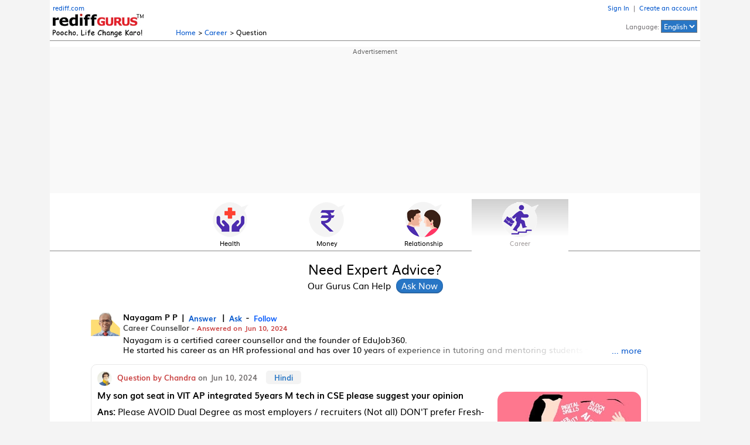

--- FILE ---
content_type: text/html; charset=UTF-8
request_url: https://gurus.rediff.com/question/qdtl/career/got-seat-vit-ap-integrated-5years-m-tech-cse-suggest/5159478
body_size: 26220
content:
<!DOCTYPE html>
<html lang="en">
<head>
<meta charset="UTF-8" />
<meta name="viewport" content="width=device-width, initial-scale=1" />
<title>My son got seat in VIT AP integrated 5years  M tech in CSE please suggest your opinion - Rediff Gurus</title>
<meta name='description' content='Please AVOID Dual Degree as most employers / recruiters (Not all) DON'T prefer Fresh-Dual-Degree-Holders. Please work out Plan B & Plan C.  All The BEST for...' />
<meta name='keywords' content='Question, Answers, Gurus' />
<meta name="twitter:card" content="summary_large_image" />
<meta property='og:image' content='https://gurus.rediff.com/rediffgurupix/answerpix?ansimg=16layoff3.jpg' />
<meta property='og:title' content="My son got seat in VIT AP integrated 5years  M tech in CSE please suggest your opinion - Rediff Gurus" />
<meta property='og:description' content="Please AVOID Dual Degree as most employers / recruiters (Not all) DON'T prefer Fresh-Dual-Degree-Holders. Please work out Plan B & Plan C.  All The BEST for..." />
<meta property='og:url' content='https://gurus.rediff.com/question/qdtl/career/got-seat-vit-ap-integrated-5years-m-tech-cse-suggest/5159478' />
<meta property="og:site_name" content="Rediff" />
<link rel='canonical' href='https://gurus.rediff.com/question/qdtl/career/got-seat-vit-ap-integrated-5years-m-tech-cse-suggest/5159478' />
<link rel="alternate" hreflang="en" href="https://gurus.rediff.com/question/qdtl/career/got-seat-vit-ap-integrated-5years-m-tech-cse-suggest/5159478" />
<link rel="alternate" hreflang="hi" href="https://gurus.rediff.com/hi/question/qdtl/career/got-seat-vit-ap-integrated-5years-m-tech-cse-suggest/5159478" />
<link rel="stylesheet" href="https://gurus.rediff.com/rediffguru/style/guru_pc_v32.css" />
<link rel="icon" type="image/x-icon" href="https://im.rediff.com/favicon2.ico" />

<script type="application/ld+json">
{
  "@context": "https://schema.org",
  "@type": "QAPage",
  "mainEntity": {
	"@type": "Question",
	"name": "My son got seat in VIT AP integrated 5years  M tech in...",
	"text": "My son got seat in VIT AP integrated 5years  M tech in CSE please suggest your opinion",
	"answerCount": 1,
	"upvoteCount": 0,
	"acceptedAnswer": {
	  "@type": "Answer",
	  "text": "Please AVOID Dual Degree as most employers / recruiters (Not all) DON'T prefer Fresh-Dual-Degree-Holders. Please work out Plan B & Plan C.  All The BEST for your Son's Bright Future. To know more on &lsquo; Careers | Education | Jobs | Resume Writing | Profile Building | Salary Negotiation Skills | Building Professional LinkedIn Profile | Exam Preparation Techniques (Entrance & Competitive)| Job Interview Skills | Skill Upgrading | Parenting & Child Upbringing Skills | Career Transition | Abroad Education | Education Loan (India | Abroad) | Scholarship (India | Abroad)&rsquo;,  please FOLLOW me  in RediffGURU here.

Nayagam PP |
EduJob360 |
CERTIFIED Career Coach | Career Guru |
https://www.linkedin.com/in/edujob360/",
	  "upvoteCount": 0,
	  "url": "https://gurus.rediff.com/question/qdtl/career/got-seat-vit-ap-integrated-5years-m-tech-cse-suggest/5159478"
	  }
  }
}

</script>
<style>.div_disclaim.in{max-width:745px;margin:5px 0;}.gurubio{line-height:1.3em;max-height:2.6em;overflow:hidden;position:relative;margin:5px 0;font-size:0.9rem;}.gurubio.full{max-height:none;position:static}.descmore{display:none;width:max-content;position:absolute;right:0;bottom:0;background:#fff;color:#05c;z-index:2;cursor:pointer;padding:0 10px 0 50%;background:linear-gradient(to right,rgba(255,255,255,0) 0%,rgba(255,255,255,1) 80%,rgba(255,255,255,1) 100%)}.desccollapse{position:static;color:#0055cc;cursor:pointer;}.qna_row.fullques{max-height:none;}.fullques .ques{max-height:none;overflow:auto;-webkit-line-clamp:unset;text-overflow:unset;}.morelink{color:#05c;cursor:pointer;}.div_boxad{margin:10px auto}.qsummary{clear:both;max-width:950px;margin:15px auto; padding:10px;background:#ecf7fd;}.div_keywords{margin:0 0 25px 0;text-transform:capitalize;padding:10px;background:#f9f9f9}.qsummary h1,h2.ques{font-size:1rem;}#div_questions .div_feedrow::after{display:none}</style>
<script async src="https://securepubads.g.doubleclick.net/tag/js/gpt.js" crossorigin="anonymous"></script>

<script>
window.googletag = window.googletag || {cmd: []};
googletag.cmd.push(function(){
	googletag.defineSlot('/21677187305/Gurus_Answer_Page_970x250_ATF_AllGeos', [[728, 90], [970, 250], [970, 90]], 'div-gpt-ad-1750131409335-0').addService(googletag.pubads());
	googletag.pubads().enableSingleRequest();
	googletag.enableServices();
});
</script>


<script>(window.BOOMR_mq=window.BOOMR_mq||[]).push(["addVar",{"rua.upush":"false","rua.cpush":"true","rua.upre":"false","rua.cpre":"true","rua.uprl":"false","rua.cprl":"false","rua.cprf":"false","rua.trans":"SJ-6c270770-1c8d-4dcc-b141-745c2185d905","rua.cook":"false","rua.ims":"false","rua.ufprl":"false","rua.cfprl":"true","rua.isuxp":"false","rua.texp":"norulematch","rua.ceh":"false","rua.ueh":"false","rua.ieh.st":"0"}]);</script>
                              <script>!function(a){var e="https://s.go-mpulse.net/boomerang/",t="addEventListener";if("False"=="True")a.BOOMR_config=a.BOOMR_config||{},a.BOOMR_config.PageParams=a.BOOMR_config.PageParams||{},a.BOOMR_config.PageParams.pci=!0,e="https://s2.go-mpulse.net/boomerang/";if(window.BOOMR_API_key="ELN6L-H93Q7-WZ9BD-H26TK-B6799",function(){function n(e){a.BOOMR_onload=e&&e.timeStamp||(new Date).getTime()}if(!a.BOOMR||!a.BOOMR.version&&!a.BOOMR.snippetExecuted){a.BOOMR=a.BOOMR||{},a.BOOMR.snippetExecuted=!0;var i,_,o,r=document.createElement("iframe");if(a[t])a[t]("load",n,!1);else if(a.attachEvent)a.attachEvent("onload",n);r.src="javascript:void(0)",r.title="",r.role="presentation",(r.frameElement||r).style.cssText="width:0;height:0;border:0;display:none;",o=document.getElementsByTagName("script")[0],o.parentNode.insertBefore(r,o);try{_=r.contentWindow.document}catch(O){i=document.domain,r.src="javascript:var d=document.open();d.domain='"+i+"';void(0);",_=r.contentWindow.document}_.open()._l=function(){var a=this.createElement("script");if(i)this.domain=i;a.id="boomr-if-as",a.src=e+"ELN6L-H93Q7-WZ9BD-H26TK-B6799",BOOMR_lstart=(new Date).getTime(),this.body.appendChild(a)},_.write("<bo"+'dy onload="document._l();">'),_.close()}}(),"".length>0)if(a&&"performance"in a&&a.performance&&"function"==typeof a.performance.setResourceTimingBufferSize)a.performance.setResourceTimingBufferSize();!function(){if(BOOMR=a.BOOMR||{},BOOMR.plugins=BOOMR.plugins||{},!BOOMR.plugins.AK){var e="true"=="true"?1:0,t="",n="clpdlgyx2w5my2lbutua-f-5ab16ffe1-clientnsv4-s.akamaihd.net",i="false"=="true"?2:1,_={"ak.v":"39","ak.cp":"1420033","ak.ai":parseInt("866676",10),"ak.ol":"0","ak.cr":9,"ak.ipv":4,"ak.proto":"h2","ak.rid":"d57faad2","ak.r":51095,"ak.a2":e,"ak.m":"dsca","ak.n":"essl","ak.bpcip":"18.222.53.0","ak.cport":38944,"ak.gh":"23.215.214.236","ak.quicv":"","ak.tlsv":"tls1.3","ak.0rtt":"","ak.0rtt.ed":"","ak.csrc":"-","ak.acc":"","ak.t":"1768006888","ak.ak":"hOBiQwZUYzCg5VSAfCLimQ==wuhhyPwz8gIWrY11EWiIarU3ALAd5+ZFs2DWURpbck8KeizI8+4DOZ5qHWJP1TksOHT4LoF4ndVZfCMCGpt/9pOZkpf8zTfQ2+5YR/LYG116lOj5TIMDV7XskWoR9HJQ47S9M4ycSghuUgjzglgHig3K4t307AL5itFrGdyHXAFdb/RxKPpBb6CsOMjOSJqxQMfDPlh7zyZkyn+qCTmePje6IMd2D4XrXzYe/uiwj4S9BkCyXZUNpMCk4mYmjh4ZyU7B/948rE17E+f7V7iXc93hnXC2z8vUgUV5wzVtRO1jD1cOAdbGxwAF+bRjt1lZ4rCPPRnhmvPZ2JitjXJ5TEJYCu71s6KVr5cw1WO3V9h7iL7/qz0Cx8JeAuBt5umvT5xS6yHL9pEbbshHYMfn+HtaSaLCyv+aY2mILIZNSe4=","ak.pv":"22","ak.dpoabenc":"","ak.tf":i};if(""!==t)_["ak.ruds"]=t;var o={i:!1,av:function(e){var t="http.initiator";if(e&&(!e[t]||"spa_hard"===e[t]))_["ak.feo"]=void 0!==a.aFeoApplied?1:0,BOOMR.addVar(_)},rv:function(){var a=["ak.bpcip","ak.cport","ak.cr","ak.csrc","ak.gh","ak.ipv","ak.m","ak.n","ak.ol","ak.proto","ak.quicv","ak.tlsv","ak.0rtt","ak.0rtt.ed","ak.r","ak.acc","ak.t","ak.tf"];BOOMR.removeVar(a)}};BOOMR.plugins.AK={akVars:_,akDNSPreFetchDomain:n,init:function(){if(!o.i){var a=BOOMR.subscribe;a("before_beacon",o.av,null,null),a("onbeacon",o.rv,null,null),o.i=!0}return this},is_complete:function(){return!0}}}}()}(window);</script></head>
<body>
<input type="hidden" id="OAS_guruname"  name="OAS_guruname" value="nayagam_p_p" />
<script>

function metriccall(){var querystring = "";var path = "";var domain = "";var Rkey_data = "";var Rkey = Math.floor(Math.random() * 1000000);querystring = window.location.search;path = window.location.pathname;domain = window.location.host;var tmp_ref = encodeURIComponent(document.referrer);if((tmp_ref == null) || (tmp_ref.length == 0)){tmp_ref = "";}var resolution = screen.width+'x'+screen.height;if (querystring == ""){Rkey_data = "?rkey="+Rkey+"&w="+resolution;}else{Rkey_data = "&rkey="+Rkey+"&w="+resolution;}if(tmp_ref != ""){Rkey_data += "&ref="+tmp_ref;}var metriccall_img = new Image();metriccall_img.src ='https://gurumetric.rediff.com/'+domain+path+querystring+Rkey_data+'&device=pc';}metriccall();
function likeTrack(){var path = "";var domain = "";var Rkey_data = "";var Rkey = Math.floor(Math.random() * 1000000);path = window.location.pathname;domain = window.location.host;path = (path == '/')?'':path;var tmp_ref = encodeURIComponent(document.referrer);if((tmp_ref == null) || (tmp_ref.length == 0)){tmp_ref = "";}var resolution = screen.width+'x'+screen.height;Rkey_data = "/like_initiate?rkey="+Rkey+"&w="+resolution;if(tmp_ref != ""){Rkey_data += "&ref="+tmp_ref;}var like_metric_img = new Image();like_metric_img.src ='https://gurumetric.rediff.com/'+domain+path+Rkey_data+'&device=pc';}
function shareTrack(){var path = "";var domain = "";var Rkey_data = "";var Rkey = Math.floor(Math.random() * 1000000);path = window.location.pathname;domain = window.location.host;path = (path == '/')?'':path;var tmp_ref = encodeURIComponent(document.referrer);if((tmp_ref == null) || (tmp_ref.length == 0)){tmp_ref = "";}var resolution = screen.width+'x'+screen.height;Rkey_data = "/share_initiate?rkey="+Rkey+"&w="+resolution;if(tmp_ref != ""){Rkey_data += "&ref="+tmp_ref;}var like_metric_img = new Image();like_metric_img.src ='https://gurumetric.rediff.com/'+domain+path+Rkey_data+'&device=pc';}
function languageTrack(currlang,newlang,qid){var path = "";var domain = "";var Rkey_data = "";var Rkey = Math.floor(Math.random() * 1000000);path = window.location.pathname;domain = window.location.host;path = (path == '/')?'':path;var tmp_ref = encodeURIComponent(document.referrer);if((tmp_ref == null) || (tmp_ref.length == 0)){tmp_ref = "";}var resolution = screen.width+'x'+screen.height;if(qid != ''){Rkey_data = "/translate/"+currlang+"-"+newlang+"/"+qid+"?rkey="+Rkey+"&w="+resolution;}else{Rkey_data = "/language/"+currlang+"-"+newlang+"?rkey="+Rkey+"&w="+resolution;}if(tmp_ref != ""){Rkey_data += "&ref="+tmp_ref;}var lang_metric_img = new Image();lang_metric_img.src ='https://gurumetric.rediff.com/'+domain+path+Rkey_data+'&device=pc';}
function listenTrack(currlang,qid){var path = "";var domain = "";var Rkey_data = "";var Rkey = Math.floor(Math.random() * 1000000);path = window.location.pathname;domain = window.location.host;path = (path == '/')?'':path;var tmp_ref = encodeURIComponent(document.referrer);if((tmp_ref == null) || (tmp_ref.length == 0)){tmp_ref = "";}var resolution = screen.width+'x'+screen.height;Rkey_data = "/listen/"+currlang+"/"+qid+"?rkey="+Rkey+"&w="+resolution;if(tmp_ref != ""){Rkey_data += "&ref="+tmp_ref;}var lang_metric_img = new Image();lang_metric_img.src ='https://gurumetric.rediff.com/'+domain+path+Rkey_data+'&device=pc';}

</script><div class="wrapper">
	<div class="div_topbar">
	<div class="table">
				<div class="cell one"><a href="https://www.rediff.com/" class="redifflink linkcolor">rediff.com</a><br /><a href="https://gurus.rediff.com"><picture class="vbottom"><source type="image/webp" srcset="https://gurus.rediff.com/rediffguru/pix/gurus-logo-w.webp"><img src="https://gurus.rediff.com/rediffguru/pix/gurus_logo_tagline_1.png" alt="Rediff Gurus Logo" width="155" height="41" class="vbottom"></picture></a></div>
		<div class="cell vbottom two"><a href="https://gurus.rediff.com" class="linkcolor">Home</a> &gt; <a href="https://gurus.rediff.com/question/category/career/1" class="linkcolor">Career</a> &gt; Question</div>
		<div class="cell alignR rightlinks"><div id="rightlinks" ><a href="https://gurus.rediff.com/ulogin" class="linkcolor">Sign In</a> &nbsp;|&nbsp; <a href="https://gurus.rediff.com/usignup" class="linkcolor">Create an account</a></div>Language: <select id="sel_lang" class="sel_lang"><option value="en" selected>English</option><option value="hi"  >Hindi</option></select><div id="lang_bubble" class="lang_bubble">Now in हिन्दी  too</div></div>
		</div>
</div>	<!-- Gurus_Answer_Page_970x250_ATF_AllGeos -->
<div class="advtcontainer"><div class="advttext"></div><div id='div-gpt-ad-1750131409335-0' style='min-width:728px;min-height:90px;'><script>googletag.cmd.push(function(){googletag.display('div-gpt-ad-1750131409335-0');});</script></div></div>	<div class="div_cat_icons">
	<ul id="cat_icons" class="cat_icons">
		<li ><a href="https://gurus.rediff.com/question/category/health/8"><picture class="vbottom"><source type="image/webp" srcset="https://gurus.rediff.com/rediffguru/pix/iconhealthnew1.webp"><img src="https://gurus.rediff.com/rediffguru/pix/iconhealthnew1.png" alt="Health" width="62" height="60" /></picture>Health</a></li>
		<li ><a href="https://gurus.rediff.com/question/category/money/9"><picture class="vbottom"><source type="image/webp" srcset="https://gurus.rediff.com/rediffguru/pix/iconmoneynew1.webp"><img src="https://gurus.rediff.com/rediffguru/pix/iconmoneynew1.png" alt="Money" width="62" height="60" /></picture>Money</a></li>
		<li ><a href="https://gurus.rediff.com/question/category/relationship/3"><picture class="vbottom"><source type="image/webp" srcset="https://gurus.rediff.com/rediffguru/pix/iconrelationshipnew2.webp"><img src="https://gurus.rediff.com/rediffguru/pix/iconrelationshipnew2.png" alt="Relationship" width="62" height="60" /></picture>Relationship</a></li>
		<li class='active'><a href="https://gurus.rediff.com/question/category/career/1"><picture class="vbottom"><source type="image/webp" srcset="https://gurus.rediff.com/rediffguru/pix/iconcareersnew1.webp"><img src="https://gurus.rediff.com/rediffguru/pix/iconcareersnew1.png" alt="Carees" width="62" height="60" /></picture>Career</a></li>
	</ul>
</div>
	<!-- left sidebar starts -->
		<!-- left sidebar ends -->
	<div>
		<div class="xdiv_midsection">
			<div class="div_hd">Need Expert Advice?<span>Our Gurus Can Help <input id="btn_sm_asknow" type="button" class="btn_sm_asknow" value="Ask Now" /></span></div>
		</div>
		<i class="clear ht15"></i>
				<div class="q_container">
			<div id="div_questions">
																													<div class="div_feedrow">
						<div class="guru_row">
							<div class="guru_thumb"><div class="gthumb"><a href="https://gurus.rediff.com/question/guru/nayagam p-p/191"><img src="https://gurus.rediff.com/rediffgurupix/gurupix?guru_id=191&profileimage=191.png" alt="Nayagam P" loading="lazy" width="50" height="58" /></a></div></div>
							<div class="guru_info">
								<p class="gname notranslate"><a href="https://gurus.rediff.com/question/guru/nayagam p-p/191">Nayagam P P</a>&nbsp; |<a href="https://gurus.rediff.com/question/guru/nayagam p-p/191"><em> Answer</em></a>&nbsp; |<a href="https://gurus.rediff.com/question/guru/nayagam p-p/191"><em>Ask</em></a> -<em class="follow_btn follow" data-id="191" data-follow="0">Follow</em></p>
								<p class="rank">Career Counsellor - <span class="ans_date">Answered on Jun 10, 2024</span></p>
								<div id="gurubio" class="gurubio">Nayagam is a certified career counsellor and the founder of EduJob360.<br />
He started his career as an HR professional and has over 10 years of experience in tutoring and mentoring students from Classes 8 to 12, helping them choose the right stream, course and college/university. <br />
He also counsels students on how to prepare for entrance exams for getting admission into reputed universities /colleges for their graduate/postgraduate courses.<br />
He has guided both fresh graduates and experienced professionals on how to write a resume, how to prepare for job interviews and how to negotiate their salary when joining a new job.<br />
Nayagam has published an eBook, Professional Resume Writing Without Googling.<br />
He has a postgraduate degree in human resources from Bhartiya Vidya Bhavan, Delhi, a postgraduate diploma in labour law from Madras University, a postgraduate diploma in school counselling from Symbiosis, Pune, and a certification in child psychology from Counsel India.<br />
He has also completed his master&rsquo;s degree in career counselling from ICCC-Mindler and Counsel, India.<br />
<span id="descmore" class="descmore notranslate">... more</span></div>							</div>
						</div>
						<div class="qdetail_box">
														<div class="askby notranslate">
								<div class="asked_on"><a href="https://gurus.rediff.com/user/userprofile/26935"><span class="user_thumb"><img src="https://gurus.rediff.com/rediffgurupix/userpix?user_id=26935&profileimage=26935.jpg" alt="Chandra" loading="lazy" width="25" height="25" /></span> <span class="red1">Question by Chandra</span></a> on Jun 10, 2024<span class="qlang" data-lang="en" data-qid="5159478">Hindi</span></div>
							</div>
														<span id="au_5159478" class="speaker hide" data-id="q_5159478" data-audio="https://gurus.rediff.com/rediffguru/pix/home4/945/audios/en-IN-5159478.mp3">Listen</span>							<div class="user_ques_row">
								<div class="qna_row full" id="q_5159478">
									<div class="ans_image"><img src="https://gurus.rediff.com/rediffgurupix/answerpix?ansimg=16layoff3.jpg" title="16layoff3.jpg" alt="Career" loading="lazy" width="245" height="180" /></div>									<h1 class="ques">My son got seat in VIT AP integrated 5years  M tech in CSE please suggest your opinion</h1>									<div class="ans"><span>Ans:</span> Please AVOID Dual Degree as most employers / recruiters (Not all) DON'T prefer Fresh-Dual-Degree-Holders. Please work out Plan B & Plan C.  All The BEST for your Son's Bright Future. To know more on &lsquo; Careers | Education | Jobs | Resume Writing | Profile Building | Salary Negotiation Skills | Building Professional LinkedIn Profile | Exam Preparation Techniques (Entrance & Competitive)| Job Interview Skills | Skill Upgrading | Parenting & Child Upbringing Skills | Career Transition | Abroad Education | Education Loan (India | Abroad) | Scholarship (India | Abroad)&rsquo;,  please FOLLOW me  in RediffGURU here.<br />
<br />
Nayagam PP |<br />
EduJob360 |<br />
CERTIFIED Career Coach | Career Guru |<br />
https://www.linkedin.com/in/edujob360/</div>																	</div>
							</div>
													</div>
						<div class="table act_row" id="actrow_5159478">
							<div class="cell"><a href="https://gurus.rediff.com/question/category/career/1"><span class="cat">Career</span></a><span class="like" title="Like" data-id="5159478"></span><span id="followuplink_26935" class="thread_reply_btn invisible" data-qid="5159478" data-userid="26935" onclick="askTrdQuestion(this)">Reply</span></div>
							<div class="cell alignR"><a href="https://api.whatsapp.com/send?text=From rediffGurus:&nbsp;https%3A%2F%2Fgurus.rediff.com%2Fquestion%2Fqdtl%2Fcareer%2Fgot-seat-vit-ap-integrated-5years-m-tech-cse-suggest%2F5159478" target="_blank" title="Share on Whatsapp"><picture class="vmiddle"><source type="image/webp" srcset="https://gurus.rediff.com/rediffguru/pix/icon-whatsapp1.webp"><img src="https://gurus.rediff.com/rediffguru/pix/icon-whatsapp1.png" width="30" height="30" alt="whatsup" class="share_icons" /></picture></a><a href="https://www.facebook.com/sharer/sharer.php?u=https%3A%2F%2Fgurus.rediff.com%2Fquestion%2Fqdtl%2Fcareer%2Fgot-seat-vit-ap-integrated-5years-m-tech-cse-suggest%2F5159478&picture=&title=My son got seat in VIT AP integrated 5years  M tech in CSE please suggest..." target="_blank" title="Share on Facebook"><picture class="vmiddle"><source type="image/webp" srcset="https://gurus.rediff.com/rediffguru/pix/icon-facebook1.webp"><img src="https://gurus.rediff.com/rediffguru/pix/icon-facebook1.png" width="30" height="30" alt="fb" class="share_icons" /></picture></a><a href="https://twitter.com/intent/tweet?url=https%3A%2F%2Fgurus.rediff.com%2Fquestion%2Fqdtl%2Fcareer%2Fgot-seat-vit-ap-integrated-5years-m-tech-cse-suggest%2F5159478&text=My son got seat in VIT AP integrated 5years  M tech in CSE please suggest..." target="_blank" title="Share on Twitter"><picture class="vmiddle"><source type="image/webp" srcset="https://gurus.rediff.com/rediffguru/pix/icon-twitter3.webp"><img src="https://gurus.rediff.com/rediffguru/pix/icon-twitter3.png" width="30" height="30" alt="tweet" class="share_icons"  /></picture></a><span class="bkmark" title="Bookmark" data-id="5159478"></span></div>
						</div>
						<div id="trd_5159478" class="div_thread qdtail"><textarea id="trd_tarea_5159478" placeholder="Ask your follow up question here"></textarea><div class="thread_submit"><input type="button" value="Submit Reply" class="trd_reply_submit_btn" onclick="submitThread('5159478','1','191','26935','0',this);"></div></div>
					</div>
							</div>		
			<div id="div_searchbar" class="div_searchbar">
	<form name="srchform" id="queryTop" action="https://gurus.rediff.com/rguser/question/post" method="post">
	<textarea id="query" name="query" placeholder="Ask your questions about health, money, relationships or careers here" class="tarea_srch" autocomplete="off" aria-label="Search for questions" cols="80" rows="1" onkeyup="new do_resize(this);"></textarea><input type="submit" value="Ask Now" class="srch_icon_btn" id="srch_icon_btn" />
	<div class="ask_anonymous"><input type="checkbox" id="anonymous_status" name="anonymous_status" value="true" class="vbottom"><label for="anonymous_status">Ask Anonymously</label></div>
	<input type="hidden" id="selected_page" name="selected_page" value="qdtl" />
	<input type="hidden" id="selected_value" name="selected_pg_value" value="got-seat-vit-ap-integrated-5years-m-tech-cse-suggest" />
	</form>
</div>			<i class="ht20"></i>
										<div class="div_hd uline bold">Latest Questions</div><i class="ht20"></i>
																																							<div class="div_feedrow first">
							<div class="guru_row">
								<div class="guru_thumb"><div class="gthumb"><a href="https://gurus.rediff.com/question/guru/naveenn-kummar/225"><img src="https://gurus.rediff.com/rediffgurupix/gurupix?guru_id=225&profileimage=225.png" alt="Naveenn" loading="lazy" width="50" height="58" /></a></div></div>
								<div class="guru_info">
									<p class="gname notranslate"><a href="https://gurus.rediff.com/question/guru/naveenn-kummar/225">Naveenn Kummar</a>&nbsp; |<a href="https://gurus.rediff.com/question/guru/naveenn-kummar/225"><em>240 Answers</em></a>&nbsp; |<a href="https://gurus.rediff.com/question/guru/naveenn-kummar/225"><em>Ask</em></a> -<em class="follow_btn follow" data-id="225" data-follow="0">Follow</em></p>
									<p class="rank">Financial Planner, MF, Insurance Expert - <span class="ans_date">Answered on Jan 10, 2026</span></p>
								</div>
							</div>	
							<div class="user_row">
																<div class="askby notranslate">Asked by Anonymous - Jan 08, 2026<span class="qlang" data-lang="en" data-qid="5248775">Hindi</span></div>
																								<div class="qna_row fullques" id="q_5248775">
									<a href="https://gurus.rediff.com/question/qdtl/money/hello-naveen-had-2-questions-q1-had-taken-bajaj-allianz/5248775"><div class="ans_image"><img src="https://gurus.rediff.com/rediffgurupix/answerpix?ansimg=20top-up.jpg" alt="Money"  loading="lazy" title="20top-up.jpg" width="245" height="180" /></div><div class="ques">Hello Naveen sir I had 2 questions: Q1) I had taken a Bajaj Allianz familycare insurance for my parents around 2011 w/ Rs 20K premium/month. I diligently paid upto 2015. However there was a major life and death incident around 2015 after which I submitted official hospitalization claims to Bajaj Allianz for my parents. The agent took all hard copies and said they were lost in postal transit from Nagpur to Pune. I had multiple arguments and raised grievance with Bajaj higher ups, complained about the agent too. Ironically even if all the documental evidence, FIR were genuine Bajaj Allianz stopped communicating. I was fed up chasing them and stopped paying the premiums from 2016. The policy is now inactive. The question is - I understand it has been a long delay and lost case as I was frustrated to follow up, is there any way I can get my accumulated hard earned Rs.1.2 lacs premium back from Bajaj Allianz, any advice if you can share will be very helpful. I can use it for treatment and medical needs of my parents.
Q2) I recently purchased a flat with a heavy investment and took loan from HDFC. Since the loan amount is huge approx 1Cr, HDFC mentioned (in a way forced) that I need to take an insurance from them to cover the risk. This insurance of around 15lacs was added to my loan as top up and I need to pay it off monthly in addition to my EMI (+ 14K added burden). The question I have is - is such an insurance really necessary to be taken from HDFC as I was totally against their proposal. I did suggest that I can instead take a term insurance from other companies which will still come out to be cheaper, but they insisted that it will be same. Please advise if it is really worth and if I have any options.</div>
									<div class="ans"><span>Ans:</span> Q1. Old Bajaj Allianz health insurance policy. Can anything be recovered now?<br />
<br />
You had a health insurance policy, not a savings or investment product. Health insurance premiums are paid only for protection during the policy year. They do not accumulate or become refundable like LIC, ULIP, or endowment plans. Once a policy lapses and a claim is not settled, there is no automatic refund of premiums, even if premiums were paid for several years.<br />
<br />
In your case with Bajaj Allianz, the claim itself appears genuine, but the handling failed.<br />
<br />
What happened<br />
<br />
Hospitalisation claims were submitted.<br />
<br />
The agent collected originals and they were reportedly lost in courier transit.<br />
<br />
You escalated the issue, raised grievances, and filed an FIR.<br />
<br />
Communication eventually stopped.<br />
<br />
Premium payments were discontinued and the policy lapsed.<br />
<br />
This amounts to deficiency of service, but the long time lapse has weakened the case substantially.<br />
<br />
Why the duplicate document route mattered<br />
When original discharge summaries and bills are lost, insurers normally accept duplicate hospital records, provided they are:<br />
<br />
Issued by the hospital on official letterhead<br />
<br />
Marked as certified true copies<br />
<br />
Supported by a loss declaration or FIR<br />
<br />
Hospitals maintain records for many years and routinely issue such duplicates. In many cases, additional bank attestation is used to strengthen authenticity and avoid insurer objections. This process keeps the claim procedurally alive. The agent should have guided and executed this reconstruction at that stage. Since this was not done in time, the insurer later had procedural grounds to disengage.<br />
<br />
Is recovery possible after 8&ndash;10 years?<br />
Realistically, it is very difficult, though not completely impossible. Normal customer care routes are closed. Only legal or regulatory escalation remains.<br />
<br />
What can still be tried<br />
<br />
Insurance Ombudsman: Cost free, but chances are low due to delay.<br />
<br />
IRDAI grievance portal: File a detailed complaint with FIR and whatever documentation is available. Correct route, limited expectation.<br />
<br />
Consumer Court: Possible only if negligence and harassment can be proven. Time consuming and costly. Given premiums paid were around ?1.2 lakh, effort versus outcome must be weighed carefully.<br />
<br />
Expectation setting<br />
<br />
Full refund of premiums is highly unlikely.<br />
<br />
At best, there could be claim consideration or partial compensation.<br />
<br />
Missing documents and broken follow up significantly weaken the case.<br />
<br />
Practical advice<br />
Do not depend on this money for current medical needs. Treat any recovery as incidental, not planned.<br />
<br />
Q2. Home loan insurance added by HDFC. Is it mandatory or worth it?<br />
<br />
Short answer: No, it is not mandatory.<br />
Banks often push such insurance aggressively.<br />
<br />
In your case with HDFC:<br />
<br />
Home loan of about ?1 crore<br />
<br />
Insurance of roughly ?15 lakh added<br />
<br />
Premium loaded into the loan as a top up<br />
<br />
EMI increased by about ?14,000<br />
<br />
This is a bundled selling practice.<br />
<br />
Regulatory position<br />
<br />
A bank cannot force a borrower to buy insurance from the bank or its partner.<br />
<br />
RBI and IRDAI allow borrowers to choose any insurer, as long as adequate risk cover exists.<br />
<br />
Loan approval cannot legally be linked to purchasing the bank&rsquo;s insurance.<br />
<br />
Is insurance itself needed?<br />
Yes, risk cover for a large loan is sensible. But not in this structure.<br />
<br />
Better structure<br />
<br />
Pure term insurance on your life<br />
<br />
Sum assured equal to or slightly higher than the loan outstanding<br />
<br />
Policy assigned to the bank if required<br />
<br />
This option is cheaper, transparent, flexible, and fully under your control.<br />
<br />
Why bank loan insurance is poor value<br />
<br />
Single premium plans are expensive<br />
<br />
Interest is paid on the insurance premium<br />
<br />
Coverage often reduces while cost does not<br />
<br />
Exit and modification are difficult<br />
<br />
Options available<br />
<br />
If within free look period, cancel immediately and adjust the premium against the loan.<br />
<br />
If outside free look, review surrender terms and assess exit loss.<br />
<br />
Take independent term insurance and formally inform the bank. They cannot reject valid alternate cover.<br />
<br />
If time permits, explore nationalised banks, which are often more flexible on insurance conditions.<br />
<br />
Final summary<br />
<br />
The health insurance claim issue is emotionally justified but legally weak due to time lapse and missed procedural recovery steps.<br />
<br />
The home loan insurance issue is correctable, and action taken early can significantly reduce long term cost.<br />
<br />
Best regards,<br />
Naveenn Kummar, BE, MBA, QPFP<br />
Chief Financial Planner | AMFI Registered MFD<br />
https://members.networkfp.com/member/naveenkumarreddy-vadula-chennai</div></a>
																		<p><a href="https://gurus.rediff.com/question/qdtl/money/hello-naveen-had-2-questions-q1-had-taken-bajaj-allianz/5248775"><span class="morelink notranslate" data-id="q_5248775">...Read more</span></a></p>
								</div>
							</div>
							<div class="table act_row" id="actrow_5248775">
								<div class="cell"><a href="https://gurus.rediff.com/question/category/money/9"><span class="cat">Money</span></a><span class="like"  data-id="5248775"></span></div>
								<div class="cell alignR"><span class="share" data-id="5248775" data-url="https://gurus.rediff.com/question/qdtl/money/hello-naveen-had-2-questions-q1-had-taken-bajaj-allianz/5248775" data-text="Hello Naveen sir I had 2 questions: Q1) I had taken a Bajaj Allianz..." >Share</span><span class="bkmark" data-id="5248775"></span></div>
							</div>
							<i class="clear"></i>
						</div>
																																												<div class="div_feedrow ">
							<div class="guru_row">
								<div class="guru_thumb"><div class="gthumb"><a href="https://gurus.rediff.com/question/guru/dr nagarajan j s k/194"><img src="https://gurus.rediff.com/rediffgurupix/gurupix?guru_id=194&profileimage=194.png" alt="Dr Nagarajan J S K" loading="lazy" width="50" height="58" /></a></div></div>
								<div class="guru_info">
									<p class="gname notranslate"><a href="https://gurus.rediff.com/question/guru/dr nagarajan j s k/194">Dr Nagarajan J S K </a>&nbsp; |<a href="https://gurus.rediff.com/question/guru/dr nagarajan j s k/194"><em>2597 Answers</em></a>&nbsp; |<a href="https://gurus.rediff.com/question/guru/dr nagarajan j s k/194"><em>Ask</em></a> -<em class="follow_btn follow" data-id="194" data-follow="0">Follow</em></p>
									<p class="rank">NEET, Medical, Pharmacy Careers - <span class="ans_date">Answered on Jan 09, 2026</span></p>
								</div>
							</div>	
							<div class="user_row">
																<div><a href="https://gurus.rediff.com/user/userprofile/76930"><span class="user_thumb"><img src="https://gurus.rediff.com/rediffgurupix/userpix?user_id=76930&profileimage=76930.jpg" alt="sahil"  loading="lazy" width="25" height="25" /></span><span class="askby red1 notranslate">Question by sahil</span> <span class="askby">- Dec 17, 2025</span></a><span class="qlang" data-lang="en" data-qid="5248425">Hindi</span></div>
																								<div class="qna_row fullques" id="q_5248425">
									<a href="https://gurus.rediff.com/question/qdtl/career/hello-completed-mbbs-georgia-georgia-medical-license-passed-fmge-exam/5248425"><div class="ans_image"><img src="https://gurus.rediff.com/rediffgurupix/answerpix?ansimg=30India-science.jpg" alt="Career"  loading="lazy" title="30India-science.jpg" width="245" height="180" /></div><div class="ques">Hello, I have completed my MBBS from Georgia. I do not have a Georgia medical license, but I have passed the FMGE exam and I hold an Indian medical license. I want to pursue PG/Residency (Facharztausbildung) in Germany. Kindly confirm: 1. Is FMGE mandatory for Germany, or can I apply directly for PG/residency there? 2. Has there been any new rule in Germany that requires a doctor to have a license from the same country where MBBS was completed? Please let me know if, with my profile (Georgia MBBS + FMGE passed + Indian license, without Georgia license), I am eligible to apply for PG/residency in Germany under current rules. Thank you.</div>
									<div class="ans"><span>Ans:</span> Hi Sahil, <br />
<br />
Wishing you a very Happy New Year! <br />
<br />
Unfortunately, you cannot obtain a medical license from Georgia. Even though you completed your medical degree there, you didn't meet the necessary requirements specific to Georgia. Similarly, to practice in India, graduates who completed their courses outside India must also meet specific criteria. This is quite common in many countries. <br />
<br />
To obtain your license, candidates are required to take and pass an eligibility exam. That&rsquo;s why you took the FMGE in India.<br />
<br />
Regarding Germany<br />
To study PG Medicine in Germany after your MBBS from Georgia as an Indian, you must get your foreign qualification recognized by a German State Medical Council, learn German to C1 level, pass the FSP (Fachsprachpr&uuml;fung), and then undergo the Approbation (licensing) process, often via an observership/prep program, to get your license and apply for specialist training (Facharzt) in German hospitals. Your Indian license isn't directly applicable, so you must follow Germany's pathway to become a licensed doctor there. <br />
Here's a step-by-step guide:<br />
1. Document Assessment & Deficiency Letter:<br />
Apply to a German State Medical Council (e.g., in Bavaria, Berlin) to assess your Georgian MBBS degree. They'll compare it to German standards and issue a "Deficiency Letter" (Defizitbescheid) listing missing subjects/hours.<br />
<br />
2. German Language Proficiency:<br />
Learn German to a B2 level for initial entry and C1 level (TELC C1 Medizin) for full licensing and specialist training.<br />
FSP (Fachsprachpr&uuml;fung - Medical Language Exam):<br />
Pass this specialized medical German exam (often after B2/C1) to prove your clinical communication skills.<br />
<br />
3.Preparatory Program/Approbation Process:<br />
Enroll in a preparatory course (often 6-12 months) in Germany.<br />
This helps you:<br />
Attend an Observership (Hospitation) in a German hospital (1-6 months) to get practical experience and a confirmation letter.<br />
Prepare for the Knowledge Exam (Kenntnispr&uuml;fung) if needed, to cover any subject deficiencies from your degree.<br />
4. Obtain Provisional License (Berufserlaubnis):<br />
After passing FSP and potentially the Knowledge Exam, you get a temporary license to work under supervision.<br />
5. Apply for Specialist Training (Facharzt):<br />
With your license, you apply for Junior Physician (Assistenzarzt) positions in your desired specialty at German hospitals, a 4-6 year process. <br />
<br />
Key Points for Indian Candidates with Georgian MBBS:<br />
No Indian License Needed: You don't need your Indian license to start; you need German licensure.<br />
Georgian Degree Recognition: The process is rigorous; ensure your university and degree meet German standards.<br />
Language is Key: German fluency (C1) is non-negotiable for success. <br />
<br />
It is a lengthy process. Why don't you pursue the same in India?<br />
<br />
BEST WISHES.</div></a>
																		<p><a href="https://gurus.rediff.com/question/qdtl/career/hello-completed-mbbs-georgia-georgia-medical-license-passed-fmge-exam/5248425"><span class="morelink notranslate" data-id="q_5248425">...Read more</span></a></p>
								</div>
							</div>
							<div class="table act_row" id="actrow_5248425">
								<div class="cell"><a href="https://gurus.rediff.com/question/category/career/1"><span class="cat">Career</span></a><span class="like"  data-id="5248425"></span></div>
								<div class="cell alignR"><span class="share" data-id="5248425" data-url="https://gurus.rediff.com/question/qdtl/career/hello-completed-mbbs-georgia-georgia-medical-license-passed-fmge-exam/5248425" data-text="Hello, I have completed my MBBS from Georgia. I do not have a Georgia medical..." >Share</span><span class="bkmark" data-id="5248425"></span></div>
							</div>
							<i class="clear"></i>
						</div>
																																												<div class="div_feedrow ">
							<div class="guru_row">
								<div class="guru_thumb"><div class="gthumb"><a href="https://gurus.rediff.com/question/guru/ravi-mittal/109"><img src="https://gurus.rediff.com/rediffgurupix/gurupix?guru_id=109&profileimage=109.png" alt="Ravi" loading="lazy" width="50" height="58" /></a></div></div>
								<div class="guru_info">
									<p class="gname notranslate"><a href="https://gurus.rediff.com/question/guru/ravi-mittal/109">Ravi Mittal</a>&nbsp; |<a href="https://gurus.rediff.com/question/guru/ravi-mittal/109"><em> Answer</em></a>&nbsp; |<a href="https://gurus.rediff.com/question/guru/ravi-mittal/109"><em>Ask</em></a> -<em class="follow_btn follow" data-id="109" data-follow="0">Follow</em></p>
									<p class="rank">Dating, Relationships Expert - <span class="ans_date">Answered on Jan 09, 2026</span></p>
								</div>
							</div>	
							<div class="user_row">
																<div class="askby notranslate">Asked by Anonymous - Dec 30, 2025<span class="qlang" data-lang="en" data-qid="5248634">Hindi</span></div>
																								<div class="qna_row fullques" id="q_5248634">
									<a href="https://gurus.rediff.com/question/qdtl/relationship/corporate-lawyer-27-seeing-girl-covid-19-ended-girl-well/5248634"><div class="ans_image"><img src="https://gurus.rediff.com/rediffgurupix/answerpix?ansimg=16ask-anu2.jpg" alt="Relationship"  loading="lazy" title="16ask-anu2.jpg" width="245" height="180" /></div><div class="ques">My son a corporate lawyer is 27, he is seeing a girl since covid 19 ended, the girl is well educated, courteous,rightly placed but very independent minded. they both want to marry and myself and my wife do not have any objection to it, infact we have agreed that they can live independently post wedding to hav desired privacy subject to uphlding indian values. they both understand it very well.  Now the issue is the girls parents appear to have objection to her wedding wince they think they are rich and if the girl marries our son she will have to face regular constraint for money and will need to live like middile class families.  Their point is well undertood by us and respected by us i.e. myself my wife and my son.

Issue is 1. we the parents never knew that they were very socalled rich, 2. we never thought that the the couple will marry as my son had told us multiple times that they dont haveany such plan. 3. we as parents are ok with they not marryiing or marrying, only this is the cancellatin of marriage will scar our son for ever emotionally as he had said that if she does not marry him he will not marry again.

Kindly advise how do we support this situation to avoid damage to everyone.</div>
									<div class="ans"><span>Ans:</span> Dear Anonymous,<br />
First of all it is very kind of you to understand the girl&rsquo;s parents&rsquo; concerns. People can&rsquo;t often compartmentalize in such an empathetic way and take it as an insult. I am glad you are being so supportive of the situation. Coming to how you can support this without causing damage: let&rsquo;s dig a bit deeper into your son&rsquo;s stand, &ldquo;her or no one.&rdquo; At 27, when dealing with heartbreak, people say a lot of things they don&rsquo;t mean. This is not something you need to be concerned about right now. It doesn&rsquo;t mean he is emotionally ruined or never love again; it only means that he needs your support and care right now. You are already being extremely respectful of the girl&rsquo;s family&rsquo;s decision, so I don&rsquo;t want to touch that subject because you know a lot more than I do. About your son, be there for him, make him understand that his worth is not tied to what happens to this relationship, let him know that it&rsquo;s okay to be extremely sad, and he doesn&rsquo;t even have to think about marrying someone else right now, he should only focus on taking care of his heart and mind. Most importantly, slowly make him understand that he should be prepared for either outcome and that you respect his feelings but you don&rsquo;t want him to define his future based on this. <br />
<br />
<br />
This must be difficult for you and your wife too; seeing your child in pain is never an easy task for parents. I hope you are taking care of yourself as well. Please understand that this will pass. Times are tough right now, but it will pass too. <br />
<br />
Hope this helps.</div></a>
																		<p><a href="https://gurus.rediff.com/question/qdtl/relationship/corporate-lawyer-27-seeing-girl-covid-19-ended-girl-well/5248634"><span class="morelink notranslate" data-id="q_5248634">...Read more</span></a></p>
								</div>
							</div>
							<div class="table act_row" id="actrow_5248634">
								<div class="cell"><a href="https://gurus.rediff.com/question/category/relationship/3"><span class="cat">Relationship</span></a><span class="like"  data-id="5248634"></span></div>
								<div class="cell alignR"><span class="share" data-id="5248634" data-url="https://gurus.rediff.com/question/qdtl/relationship/corporate-lawyer-27-seeing-girl-covid-19-ended-girl-well/5248634" data-text="My son a corporate lawyer is 27, he is seeing a girl since covid 19 ended,..." >Share</span><span class="bkmark" data-id="5248634"></span></div>
							</div>
							<i class="clear"></i>
						</div>
																																												<div class="div_feedrow ">
							<div class="guru_row">
								<div class="guru_thumb"><div class="gthumb"><a href="https://gurus.rediff.com/question/guru/nayagam p-p/191"><img src="https://gurus.rediff.com/rediffgurupix/gurupix?guru_id=191&profileimage=191.png" alt="Nayagam P" loading="lazy" width="50" height="58" /></a></div></div>
								<div class="guru_info">
									<p class="gname notranslate"><a href="https://gurus.rediff.com/question/guru/nayagam p-p/191">Nayagam P P</a>&nbsp; |<a href="https://gurus.rediff.com/question/guru/nayagam p-p/191"><em> Answer</em></a>&nbsp; |<a href="https://gurus.rediff.com/question/guru/nayagam p-p/191"><em>Ask</em></a> -<em class="follow_btn follow" data-id="191" data-follow="0">Follow</em></p>
									<p class="rank">Career Counsellor - <span class="ans_date">Answered on Jan 09, 2026</span></p>
								</div>
							</div>	
							<div class="user_row">
																<div><a href="https://gurus.rediff.com/user/userprofile/77149"><span class="user_thumb"><img src="https://gurus.rediff.com/rediffgurupix/userpix?user_id=77149&profileimage=77149.jpg" alt="Arnab"  loading="lazy" width="25" height="25" /></span><span class="askby red1 notranslate">Question by Arnab</span> <span class="askby">- Jan 09, 2026</span></a><span class="qlang" data-lang="en" data-qid="5248783">Hindi</span></div>
																								<div class="qna_row fullques" id="q_5248783">
									<a href="https://gurus.rediff.com/question/qdtl/career/gate-score-low-btech-cse-ai-amp-ml-avg-cgpa/5248783"><div class="ans_image"><img src="https://gurus.rediff.com/rediffgurupix/answerpix?ansimg=27edu-loans.jpg" alt="Career"  loading="lazy" title="27edu-loans.jpg" width="245" height="180" /></div><div class="ques">Sir if GATE score is very low and BTech CSE with AI&ML avg CGPA is 7.9 is is preferable to pursue MTech in the same branch in Tier II/III IITs/NITs or go for good Private Institutes like IIIT Hyderabad, IIIT Bangalore for MTech ?</div>
									<div class="ans"><span>Ans:</span> Arnab Sir, Based on the latest GATE cutoff trends, if your GATE score falls below 500, pursuing MTech in Tier II/III IITs or top NITs offers better admission prospects than aiming for IIIT Hyderabad or IIIT Bangalore. IIIT Bangalore's MTech CSE program admitted students up to GATE scores of 570 in 2024, 480 in 2023, and 583 in 2022, while IIIT Hyderabad demands significantly higher scores typically exceeding 650 for CSE admissions. Tier II IITs like IIT Bhubaneswar, IIT Ropar, and IIT Gandhinagar, along with premier NITs such as NIT Trichy, NIT Surathkal, and NIT Warangal, accept GATE scores in the 400-600 range for MTech CSE and AI/ML specializations, making them more accessible for lower GATE scores. Your 7.9 CGPA meets the minimum eligibility criteria across these institutions, though it may not provide a competitive edge. The CCMT counseling process for NITs and some IITs offers multiple rounds, increasing admission chances even with modest scores. Private institutes like IIIT Bangalore provide excellent industry exposure and placements but maintain strict GATE score cutoffs, whereas Tier II IITs offer stronger research opportunities, government institute benefits, and broader alumni networks. For GATE scores between 400-500, prioritize NITs like NIT Calicut, NIT Kurukshetra, or NIT Silchar, which have closing ranks around 400-500 for CSE/AI/ML branches. If your score exceeds 550, consider IIIT Bangalore as a viable option, but IIIT Hyderabad remains unlikely without scores above 650. The practical choice depends on your career goals: for immediate industry placement, IIIT Bangalore's strong corporate connections are valuable, but for research, PhD prospects, or government jobs, Tier II IITs/NITs provide superior long-term benefits and institutional prestige. Given the "very low" GATE score constraint, focusing on Tier II/III IITs and NITs through CCMT counseling maximizes admission probability while ensuring quality education and placement opportunities.  All the BEST for a Prosperous Future! <br />
<br />
Follow RediffGURUS to Know More on 'Careers | Money | Health | Relationships'.</div></a>
																		<p><a href="https://gurus.rediff.com/question/qdtl/career/gate-score-low-btech-cse-ai-amp-ml-avg-cgpa/5248783"><span class="morelink notranslate" data-id="q_5248783">...Read more</span></a></p>
								</div>
							</div>
							<div class="table act_row" id="actrow_5248783">
								<div class="cell"><a href="https://gurus.rediff.com/question/category/career/1"><span class="cat">Career</span></a><span class="like"  data-id="5248783"></span></div>
								<div class="cell alignR"><span class="share" data-id="5248783" data-url="https://gurus.rediff.com/question/qdtl/career/gate-score-low-btech-cse-ai-amp-ml-avg-cgpa/5248783" data-text="Sir if GATE score is very low and BTech CSE with AI&ML avg CGPA is 7.9 is is..." >Share</span><span class="bkmark" data-id="5248783"></span></div>
							</div>
							<i class="clear"></i>
						</div>
																																												<div class="div_feedrow ">
							<div class="guru_row">
								<div class="guru_thumb"><div class="gthumb"><a href="https://gurus.rediff.com/question/guru/nayagam p-p/191"><img src="https://gurus.rediff.com/rediffgurupix/gurupix?guru_id=191&profileimage=191.png" alt="Nayagam P" loading="lazy" width="50" height="58" /></a></div></div>
								<div class="guru_info">
									<p class="gname notranslate"><a href="https://gurus.rediff.com/question/guru/nayagam p-p/191">Nayagam P P</a>&nbsp; |<a href="https://gurus.rediff.com/question/guru/nayagam p-p/191"><em> Answer</em></a>&nbsp; |<a href="https://gurus.rediff.com/question/guru/nayagam p-p/191"><em>Ask</em></a> -<em class="follow_btn follow" data-id="191" data-follow="0">Follow</em></p>
									<p class="rank">Career Counsellor - <span class="ans_date">Answered on Jan 09, 2026</span></p>
								</div>
							</div>	
							<div class="user_row">
																<div><a href="https://gurus.rediff.com/user/userprofile/77149"><span class="user_thumb"><img src="https://gurus.rediff.com/rediffgurupix/userpix?user_id=77149&profileimage=77149.jpg" alt="Arnab"  loading="lazy" width="25" height="25" /></span><span class="askby red1 notranslate">Question by Arnab</span> <span class="askby">- Jan 09, 2026</span></a><span class="qlang" data-lang="en" data-qid="5248782">Hindi</span></div>
																								<div class="qna_row fullques" id="q_5248782">
									<a href="https://gurus.rediff.com/question/qdtl/career/daughter-final-btech-cse-ai-amp-ml-studying-tier-ii/5248782"><div class="ans_image"><img src="https://gurus.rediff.com/rediffgurupix/answerpix?ansimg=27edu-loans.jpg" alt="Career"  loading="lazy" title="27edu-loans.jpg" width="245" height="180" /></div><div class="ques">Sir, My daughter is in the final year of BTech CSE with AI&ML studying in a Tier II College under MAKAUT, Kolkata. She is also preparing for GATE to pursue MTech in the same stream. If her GATE score is low will it be better to opt MTech in Tier II or lower IIT/NIT or will it be better to opt for Top level Private MTech College like IIIT Hyderabad, IIIT Bangalore</div>
									<div class="ans"><span>Ans:</span> Sir, already answer to your question here: https://gurus.rediff.com/question/qdtl/career/gate-score-low-btech-cse-ai-amp-ml-avg-cgpa/5248783</div></a>
																		<p><a href="https://gurus.rediff.com/question/qdtl/career/daughter-final-btech-cse-ai-amp-ml-studying-tier-ii/5248782"><span class="morelink notranslate" data-id="q_5248782">...Read more</span></a></p>
								</div>
							</div>
							<div class="table act_row" id="actrow_5248782">
								<div class="cell"><a href="https://gurus.rediff.com/question/category/career/1"><span class="cat">Career</span></a><span class="like"  data-id="5248782"></span></div>
								<div class="cell alignR"><span class="share" data-id="5248782" data-url="https://gurus.rediff.com/question/qdtl/career/daughter-final-btech-cse-ai-amp-ml-studying-tier-ii/5248782" data-text="Sir, My daughter is in the final year of BTech CSE with AI&ML studying in a..." >Share</span><span class="bkmark" data-id="5248782"></span></div>
							</div>
							<i class="clear"></i>
						</div>
																																												<div class="div_feedrow ">
							<div class="guru_row">
								<div class="guru_thumb"><div class="gthumb"><a href="https://gurus.rediff.com/question/guru/ramalingam-kalirajan/137"><img src="https://gurus.rediff.com/rediffgurupix/gurupix?guru_id=137&profileimage=137.png" alt="Ramalingam" loading="lazy" width="50" height="58" /></a></div></div>
								<div class="guru_info">
									<p class="gname notranslate"><a href="https://gurus.rediff.com/question/guru/ramalingam-kalirajan/137">Ramalingam Kalirajan</a>&nbsp; |<a href="https://gurus.rediff.com/question/guru/ramalingam-kalirajan/137"><em> Answer</em></a>&nbsp; |<a href="https://gurus.rediff.com/question/guru/ramalingam-kalirajan/137"><em>Ask</em></a> -<em class="follow_btn follow" data-id="137" data-follow="0">Follow</em></p>
									<p class="rank">Mutual Funds, Financial Planning Expert - <span class="ans_date">Answered on Jan 09, 2026</span></p>
								</div>
							</div>	
							<div class="user_row">
																<div><a href="https://gurus.rediff.com/user/userprofile/16387"><span class="user_thumb"><img src="https://gurus.rediff.com/rediffgurupix/userpix?user_id=16387&profileimage=16387.jpg" alt="MBNagendra"  loading="lazy" width="25" height="25" /></span><span class="askby red1 notranslate">Question by MBNagendra</span> <span class="askby">- Jan 09, 2026</span></a><span class="qlang" data-lang="en" data-qid="5248787">Hindi</span></div>
																								<div class="qna_row fullques" id="q_5248787">
									<a href="https://gurus.rediff.com/question/qdtl/money/57-further-investment-mf-retirement-planning-per-month-would-around/5248787"><div class="ans_image"><img src="https://gurus.rediff.com/rediffgurupix/answerpix?ansimg=29Ask-MFGuru-80l.jpg" alt="Money"  loading="lazy" title="29Ask-MFGuru-80l.jpg" width="245" height="180" /></div><div class="ques">Am 57 years, i want to further investment in MF for retirement planning, per month would be around 15000 for another 3 years with moderate growth and low risk ,also with 10 to 12% yield. Advise me how to proceed further.</div>
									<div class="ans"><span>Ans:</span> Your discipline at 57 shows maturity and clarity.<br />
Your intent reflects responsibility towards retirement stability.<br />
Your SIP commitment shows consistency and control.<br />
You are thinking at the right time.<br />
<br />
&raquo; Your current age and time horizon<br />
&ndash; You are 57 years old today.<br />
&ndash; Your remaining accumulation phase is short.<br />
&ndash; You plan investments for three more years.<br />
&ndash; This is a critical transition phase.<br />
&ndash; Capital safety becomes very important now.<br />
&ndash; Growth should support retirement income.<br />
&ndash; Risk exposure must stay controlled.<br />
<br />
&raquo; Understanding your return expectation<br />
&ndash; You expect 10 to 12 percent yield.<br />
&ndash; This is reasonable with balance.<br />
&ndash; It needs proper asset mix.<br />
&ndash; It cannot rely on aggressive equity.<br />
&ndash; Volatility must remain manageable.<br />
&ndash; Short-term market shocks should be limited.<br />
<br />
&raquo; Monthly investment commitment assessment<br />
&ndash; Monthly SIP amount is Rs.15000.<br />
&ndash; Annual contribution remains comfortable.<br />
&ndash; This avoids financial pressure.<br />
&ndash; Consistency matters more than size.<br />
&ndash; Discipline creates better outcomes.<br />
&ndash; This fits well with your age.<br />
<br />
&raquo; Risk capacity versus risk tolerance<br />
&ndash; Risk capacity reduces after 55.<br />
&ndash; Risk tolerance also changes with age.<br />
&ndash; You prefer stability over excitement.<br />
&ndash; This is healthy thinking.<br />
&ndash; Retirement planning needs calm returns.<br />
&ndash; Sharp falls disturb peace.<br />
<br />
&raquo; Asset allocation philosophy<br />
&ndash; Asset allocation drives most returns.<br />
&ndash; Selection matters less than mix.<br />
&ndash; Balanced exposure reduces stress.<br />
&ndash; Equity gives growth support.<br />
&ndash; Debt gives stability and predictability.<br />
&ndash; Hybrid approach suits your profile.<br />
<br />
&raquo; Recommended asset mix direction<br />
&ndash; Equity allocation should stay moderate.<br />
&ndash; Avoid high volatility segments.<br />
&ndash; Prefer quality focused strategies.<br />
&ndash; Debt portion should provide stability.<br />
&ndash; Credit risk must be limited.<br />
&ndash; Liquidity should be sufficient.<br />
<br />
&raquo; Equity component guidance<br />
&ndash; Equity exposure supports inflation protection.<br />
&ndash; Choose diversified actively managed funds.<br />
&ndash; Avoid thematic concentration.<br />
&ndash; Avoid sector heavy exposure.<br />
&ndash; Avoid momentum driven strategies.<br />
&ndash; Stability matters more than chasing returns.<br />
<br />
&raquo; Why actively managed funds help<br />
&ndash; Markets change often.<br />
&ndash; Index funds follow markets blindly.<br />
&ndash; They fall fully during downturns.<br />
&ndash; No downside protection exists.<br />
&ndash; Active funds adjust portfolios.<br />
&ndash; Fund managers reduce risk exposure.<br />
&ndash; They protect capital during stress.<br />
&ndash; This matters near retirement.<br />
<br />
&raquo; Why index funds are unsuitable now<br />
&ndash; Index funds mirror market falls.<br />
&ndash; No flexibility during corrections.<br />
&ndash; Drawdowns can be sharp.<br />
&ndash; Recovery time may exceed horizon.<br />
&ndash; Short timeframes need protection.<br />
&ndash; Active funds offer risk control.<br />
<br />
&raquo; Debt component guidance<br />
&ndash; Debt brings stability to portfolio.<br />
&ndash; It reduces overall volatility.<br />
&ndash; It supports predictable returns.<br />
&ndash; Credit quality must remain high.<br />
&ndash; Avoid aggressive credit strategies.<br />
&ndash; Avoid long duration exposure.<br />
<br />
&raquo; Role of hybrid funds<br />
&ndash; Hybrid funds balance growth and safety.<br />
&ndash; They adjust equity exposure dynamically.<br />
&ndash; They reduce emotional stress.<br />
&ndash; Suitable for three to five years.<br />
&ndash; They smooth market volatility.<br />
&ndash; They suit retirement focused investors.<br />
<br />
&raquo; SIP structure and discipline<br />
&ndash; Continue SIP for full three years.<br />
&ndash; Avoid stopping during volatility.<br />
&ndash; Markets reward patience.<br />
&ndash; SIP averages purchase cost.<br />
&ndash; Timing the market is unnecessary.<br />
&ndash; Discipline is your strongest asset.<br />
<br />
&raquo; Portfolio review frequency<br />
&ndash; Review portfolio once every year.<br />
&ndash; Avoid frequent changes.<br />
&ndash; Let compounding work silently.<br />
&ndash; React only to major life changes.<br />
&ndash; Ignore daily market noise.<br />
<br />
&raquo; Rebalancing approach<br />
&ndash; Rebalance annually if needed.<br />
&ndash; Shift gains to safer assets.<br />
&ndash; Protect accumulated value.<br />
&ndash; Avoid emotional decisions.<br />
&ndash; Follow predefined allocation.<br />
<br />
&raquo; Liquidity planning before retirement<br />
&ndash; Maintain emergency funds separately.<br />
&ndash; Cover six to nine months expenses.<br />
&ndash; Keep money easily accessible.<br />
&ndash; Do not mix emergency money.<br />
&ndash; This protects investment discipline.<br />
<br />
&raquo; Tax efficiency awareness<br />
&ndash; Equity funds have capital gains tax.<br />
&ndash; LTCG above Rs.1.25 lakh attracts tax.<br />
&ndash; Tax rate is 12.5 percent.<br />
&ndash; STCG attracts 20 percent tax.<br />
&ndash; Debt funds follow slab taxation.<br />
&ndash; Holding period planning matters.<br />
<br />
&raquo; Withdrawal planning mindset<br />
&ndash; Avoid lump sum withdrawal at retirement.<br />
&ndash; Gradual withdrawal reduces risk.<br />
&ndash; Market timing risk reduces.<br />
&ndash; Tax impact spreads out.<br />
&ndash; Income becomes smoother.<br />
<br />
&raquo; Post retirement transition planning<br />
&ndash; Shift gradually to lower risk assets.<br />
&ndash; Do not exit equity suddenly.<br />
&ndash; Allow some growth exposure.<br />
&ndash; This supports longer retirement.<br />
<br />
&raquo; Inflation risk consideration<br />
&ndash; Inflation erodes purchasing power.<br />
&ndash; Fixed income alone may struggle.<br />
&ndash; Moderate equity protects future value.<br />
&ndash; Balance is key.<br />
<br />
&raquo; Behavioural discipline importance<br />
&ndash; Emotional decisions destroy returns.<br />
&ndash; Fear during falls causes loss.<br />
&ndash; Greed during rallies increases risk.<br />
&ndash; Stick to defined plan.<br />
&ndash; Simplicity brings success.<br />
<br />
&raquo; Role of regular fund route<br />
&ndash; Regular funds provide ongoing guidance.<br />
&ndash; Monitoring becomes systematic.<br />
&ndash; Portfolio discipline improves.<br />
&ndash; Behavioral support is available.<br />
&ndash; Review discussions remain structured.<br />
<br />
&raquo; Why direct funds may not suit<br />
&ndash; Direct funds lack handholding.<br />
&ndash; No professional review support.<br />
&ndash; Emotional decisions increase risk.<br />
&ndash; Errors become costly near retirement.<br />
&ndash; Regular route supports discipline.<br />
<br />
&raquo; Risk management beyond investments<br />
&ndash; Ensure adequate health insurance.<br />
&ndash; Medical inflation is high.<br />
&ndash; Avoid dipping into investments.<br />
&ndash; Protect retirement corpus.<br />
<br />
&raquo; Income planning perspective<br />
&ndash; Retirement income needs certainty.<br />
&ndash; Capital preservation becomes priority.<br />
&ndash; Growth supports longevity risk.<br />
&ndash; Balance both carefully.<br />
<br />
&raquo; Avoiding unsuitable options<br />
&ndash; Avoid aggressive equity strategies.<br />
&ndash; Avoid leverage products.<br />
&ndash; Avoid speculative instruments.<br />
&ndash; Avoid complex structures.<br />
&ndash; Simplicity wins long term.<br />
<br />
&raquo; Expectations management<br />
&ndash; Returns may vary yearly.<br />
&ndash; Short-term fluctuations are normal.<br />
&ndash; Focus on long-term average.<br />
&ndash; Avoid comparison with others.<br />
<br />
&raquo; Psychological comfort assessment<br />
&ndash; Sleep quality matters.<br />
&ndash; Peace matters more than extra return.<br />
&ndash; Stable portfolio gives confidence.<br />
&ndash; Confidence improves decision quality.<br />
<br />
&raquo; Monitoring retirement readiness<br />
&ndash; Track corpus growth yearly.<br />
&ndash; Align with retirement expenses.<br />
&ndash; Adjust contributions if possible.<br />
&ndash; Stay flexible.<br />
<br />
&raquo; Role of spouse involvement<br />
&ndash; Discuss plan with spouse.<br />
&ndash; Joint clarity improves discipline.<br />
&ndash; Shared understanding reduces stress.<br />
<br />
&raquo; Succession and nomination<br />
&ndash; Ensure nominations are updated.<br />
&ndash; Keep records organized.<br />
&ndash; Inform family members.<br />
&ndash; This avoids future complications.<br />
<br />
&raquo; Final Insights<br />
&ndash; Your approach is thoughtful and timely.<br />
&ndash; Monthly SIP is appropriate.<br />
&ndash; Moderate growth with safety is realistic.<br />
&ndash; Balanced and hybrid strategies suit you.<br />
&ndash; Active management offers protection.<br />
&ndash; Discipline will decide outcomes.<br />
&ndash; Stay invested with patience.<br />
&ndash; Retirement confidence will improve steadily.<br />
<br />
Best Regards,<br />
<br />
K. Ramalingam, MBA, CFP,<br />
<br />
Chief Financial Planner,<br />
<br />
www.holisticinvestment.in<br />
<br />
https://www.youtube.com/@HolisticInvestment</div></a>
																		<p><a href="https://gurus.rediff.com/question/qdtl/money/57-further-investment-mf-retirement-planning-per-month-would-around/5248787"><span class="morelink notranslate" data-id="q_5248787">...Read more</span></a></p>
								</div>
							</div>
							<div class="table act_row" id="actrow_5248787">
								<div class="cell"><a href="https://gurus.rediff.com/question/category/money/9"><span class="cat">Money</span></a><span class="like"  data-id="5248787"></span></div>
								<div class="cell alignR"><span class="share" data-id="5248787" data-url="https://gurus.rediff.com/question/qdtl/money/57-further-investment-mf-retirement-planning-per-month-would-around/5248787" data-text="Am 57 years, i want to further investment in MF for retirement planning, per..." >Share</span><span class="bkmark" data-id="5248787"></span></div>
							</div>
							<i class="clear"></i>
						</div>
																																												<div class="div_feedrow ">
							<div class="guru_row">
								<div class="guru_thumb"><div class="gthumb"><a href="https://gurus.rediff.com/question/guru/vipul-bhavsar/216"><img src="https://gurus.rediff.com/rediffgurupix/gurupix?guru_id=216&profileimage=216.png" alt="Vipul" loading="lazy" width="50" height="58" /></a></div></div>
								<div class="guru_info">
									<p class="gname notranslate"><a href="https://gurus.rediff.com/question/guru/vipul-bhavsar/216">Vipul Bhavsar</a>&nbsp; |<a href="https://gurus.rediff.com/question/guru/vipul-bhavsar/216"><em> Answer</em></a>&nbsp; |<a href="https://gurus.rediff.com/question/guru/vipul-bhavsar/216"><em>Ask</em></a> -<em class="follow_btn follow" data-id="216" data-follow="0">Follow</em></p>
									<p class="rank">Tax Expert - <span class="ans_date">Answered on Jan 08, 2026</span></p>
								</div>
							</div>	
							<div class="user_row">
																<div class="askby notranslate">Asked by Anonymous - Jan 04, 2026<span class="qlang" data-lang="en" data-qid="5248701">Hindi</span></div>
																								<div class="qna_row fullques" id="q_5248701">
									<a href="https://gurus.rediff.com/question/qdtl/money/hv-filed-returns-form-itr2-had-stcg-account-sell-shares/5248701"><div class="ans_image"><img src="https://gurus.rediff.com/rediffgurupix/answerpix?ansimg=22tax-guru3.jpg" alt="Money"  loading="lazy" title="22tax-guru3.jpg" width="245" height="180" /></div><div class="ques">Sir, I hv filed my returns in time in form itr2.
 I had some stcg on account of sell of shares n also ltcg on account of sale of property. The tax calculated was paid before 15th Sept 2025 . I am a sr citizen. 
What is diturbing is, so far I hv not recd any communication from tax deptt. What does it mean? Is my fille gone under scrutiny or it is usual? What should I do, pl advise.
Thnx n regards.</div>
									<div class="ans"><span>Ans:</span> Dear Sir,<br />
I trust you have cross checked the AIS and TIS before filing Return of Income. From this year, Income Tax has purposefully not processed returns where there is discrepency evident from the details filed in the Return and than those details available in AIS TIS.<br />
However, if there is no such case, you must relax and wait for Income Tax to process the Returns. Have patience.<br />
Regards,<br />
<br />
Vipul Bhavsar<br />
Chartered Accountant<br />
www.capitalca.in</div></a>
																		<p><a href="https://gurus.rediff.com/question/qdtl/money/hv-filed-returns-form-itr2-had-stcg-account-sell-shares/5248701"><span class="morelink notranslate" data-id="q_5248701">...Read more</span></a></p>
								</div>
							</div>
							<div class="table act_row" id="actrow_5248701">
								<div class="cell"><a href="https://gurus.rediff.com/question/category/money/9"><span class="cat">Money</span></a><span class="like"  data-id="5248701"></span></div>
								<div class="cell alignR"><span class="share" data-id="5248701" data-url="https://gurus.rediff.com/question/qdtl/money/hv-filed-returns-form-itr2-had-stcg-account-sell-shares/5248701" data-text="Sir, I hv filed my returns in time in form itr2.
 I had some stcg on account..." >Share</span><span class="bkmark" data-id="5248701"></span></div>
							</div>
							<i class="clear"></i>
						</div>
																																												<div class="div_feedrow ">
							<div class="guru_row">
								<div class="guru_thumb"><div class="gthumb"><a href="https://gurus.rediff.com/question/guru/nayagam p-p/191"><img src="https://gurus.rediff.com/rediffgurupix/gurupix?guru_id=191&profileimage=191.png" alt="Nayagam P" loading="lazy" width="50" height="58" /></a></div></div>
								<div class="guru_info">
									<p class="gname notranslate"><a href="https://gurus.rediff.com/question/guru/nayagam p-p/191">Nayagam P P</a>&nbsp; |<a href="https://gurus.rediff.com/question/guru/nayagam p-p/191"><em> Answer</em></a>&nbsp; |<a href="https://gurus.rediff.com/question/guru/nayagam p-p/191"><em>Ask</em></a> -<em class="follow_btn follow" data-id="191" data-follow="0">Follow</em></p>
									<p class="rank">Career Counsellor - <span class="ans_date">Answered on Jan 08, 2026</span></p>
								</div>
							</div>	
							<div class="user_row">
																<div><a href="https://gurus.rediff.com/user/userprofile/77079"><span class="user_thumb"><img src="https://gurus.rediff.com/rediffgurupix/userpix?user_id=77079&profileimage=77079.jpg" alt="Kanwarlal"  loading="lazy" width="25" height="25" /></span><span class="askby red1 notranslate">Question by Kanwarlal</span> <span class="askby">- Jan 08, 2026</span></a><span class="qlang" data-lang="en" data-qid="5248774">Hindi</span></div>
																								<div class="qna_row fullques" id="q_5248774">
									<a href="https://gurus.rediff.com/question/qdtl/career/completed-12th-class-pcb-2023-then-repeat-class-12th-pcm/5248774"><div class="ans_image"><img src="https://gurus.rediff.com/rediffgurupix/answerpix?ansimg=27edu-loans.jpg" alt="Career"  loading="lazy" title="27edu-loans.jpg" width="245" height="180" /></div><div class="ques">completed my 12th class pcb 2023 and then repeat class 12th pcm 2026 am i eligible for jee advanced</div>
									<div class="ans"><span>Ans:</span> Kanwarlal, If you completed 12th PCB in 2023 and are repeating 12th PCM in 2026, you are NOT eligible for JEE Advanced 2026.  Critical Eligibility Rule: JEE Advanced 2026 only accepts candidates who appeared in Class 12 for the FIRST TIME in 2025 or 2026. Since you first appeared in 2023, you are disqualified regardless of repeating now.<br />
?Why: JEE Advanced restricts candidates to appearing within 2 consecutive years from first Class 12 appearance. Your window was only for 2023-2024. Repeating in 2026 opens a fresh attempt cycle, but NTA rules explicitly state prior 12th qualifiers (2024 or earlier) are ineligible&mdash;the repeat doesn't reset eligibility.  All the BEST for a Prosperous Future! <br />
<br />
Follow RediffGURUS to Know More on 'Careers | Money | Health | Relationships'.</div></a>
																		<p><a href="https://gurus.rediff.com/question/qdtl/career/completed-12th-class-pcb-2023-then-repeat-class-12th-pcm/5248774"><span class="morelink notranslate" data-id="q_5248774">...Read more</span></a></p>
								</div>
							</div>
							<div class="table act_row" id="actrow_5248774">
								<div class="cell"><a href="https://gurus.rediff.com/question/category/career/1"><span class="cat">Career</span></a><span class="like"  data-id="5248774"></span></div>
								<div class="cell alignR"><span class="share" data-id="5248774" data-url="https://gurus.rediff.com/question/qdtl/career/completed-12th-class-pcb-2023-then-repeat-class-12th-pcm/5248774" data-text="completed my 12th class pcb 2023 and then repeat class 12th pcm 2026 am i..." >Share</span><span class="bkmark" data-id="5248774"></span></div>
							</div>
							<i class="clear"></i>
						</div>
																																												<div class="div_feedrow ">
							<div class="guru_row">
								<div class="guru_thumb"><div class="gthumb"><a href="https://gurus.rediff.com/question/guru/ramalingam-kalirajan/137"><img src="https://gurus.rediff.com/rediffgurupix/gurupix?guru_id=137&profileimage=137.png" alt="Ramalingam" loading="lazy" width="50" height="58" /></a></div></div>
								<div class="guru_info">
									<p class="gname notranslate"><a href="https://gurus.rediff.com/question/guru/ramalingam-kalirajan/137">Ramalingam Kalirajan</a>&nbsp; |<a href="https://gurus.rediff.com/question/guru/ramalingam-kalirajan/137"><em> Answer</em></a>&nbsp; |<a href="https://gurus.rediff.com/question/guru/ramalingam-kalirajan/137"><em>Ask</em></a> -<em class="follow_btn follow" data-id="137" data-follow="0">Follow</em></p>
									<p class="rank">Mutual Funds, Financial Planning Expert - <span class="ans_date">Answered on Jan 08, 2026</span></p>
								</div>
							</div>	
							<div class="user_row">
																<div><a href="https://gurus.rediff.com/user/userprofile/47266"><span class="user_thumb"><img src="https://gurus.rediff.com/rediffgurupix/userpix?user_id=47266&profileimage=47266.jpg" alt="amit"  loading="lazy" width="25" height="25" /></span><span class="askby red1 notranslate">Question by amit</span> <span class="askby">- Jan 08, 2026</span></a><span class="qlang" data-lang="en" data-qid="5248770">Hindi</span></div>
																								<div class="qna_row fullques" id="q_5248770">
									<a href="https://gurus.rediff.com/question/qdtl/money/drear-website-where-come-capital-gain-mf-implication-due-before/5248770"><div class="ans_image"><img src="https://gurus.rediff.com/rediffgurupix/answerpix?ansimg=23mf1.jpg" alt="Money"  loading="lazy" title="23mf1.jpg" width="245" height="180" /></div><div class="ques">Drear Sir, IS there any Website where we can come to know Capital Gain From MF and Tax Implication due before redemption? and Balance unit As on Date avaliable for Redemption and Capitail Gain Remaining for Limit of 1.5 Lakhs.</div>
									<div class="ans"><span>Ans:</span> &ndash; Ask your service provider directly.<br />
&ndash; This can be your MFD or online MF platform.<br />
&ndash; They can show unrealised capital gains.<br />
&ndash; They can show taxable gains before redemption.<br />
&ndash; They can show available units for redemption.<br />
&ndash; They can show remaining LTCG exemption limit.<br />
&ndash; This data is scheme-wise and date-wise.<br />
&ndash; It avoids manual calculation errors.<br />
&ndash; It helps plan redemptions tax efficiently.<br />
<br />
Best Regards,<br />
<br />
K. Ramalingam, MBA, CFP,<br />
<br />
Chief Financial Planner,<br />
<br />
www.holisticinvestment.in<br />
<br />
https://www.youtube.com/@HolisticInvestment</div></a>
																		<p><a href="https://gurus.rediff.com/question/qdtl/money/drear-website-where-come-capital-gain-mf-implication-due-before/5248770"><span class="morelink notranslate" data-id="q_5248770">...Read more</span></a></p>
								</div>
							</div>
							<div class="table act_row" id="actrow_5248770">
								<div class="cell"><a href="https://gurus.rediff.com/question/category/money/9"><span class="cat">Money</span></a><span class="like"  data-id="5248770"></span></div>
								<div class="cell alignR"><span class="share" data-id="5248770" data-url="https://gurus.rediff.com/question/qdtl/money/drear-website-where-come-capital-gain-mf-implication-due-before/5248770" data-text="Drear Sir, IS there any Website where we can come to know Capital Gain From..." >Share</span><span class="bkmark" data-id="5248770"></span></div>
							</div>
							<i class="clear"></i>
						</div>
																																												<div class="div_feedrow ">
							<div class="guru_row">
								<div class="guru_thumb"><div class="gthumb"><a href="https://gurus.rediff.com/question/guru/samraat-jadhav/163"><img src="https://gurus.rediff.com/rediffgurupix/gurupix?guru_id=163&profileimage=163.png" alt="Samraat" loading="lazy" width="50" height="58" /></a></div></div>
								<div class="guru_info">
									<p class="gname notranslate"><a href="https://gurus.rediff.com/question/guru/samraat-jadhav/163">Samraat Jadhav</a>&nbsp; |<a href="https://gurus.rediff.com/question/guru/samraat-jadhav/163"><em>2537 Answers</em></a>&nbsp; |<a href="https://gurus.rediff.com/question/guru/samraat-jadhav/163"><em>Ask</em></a> -<em class="follow_btn follow" data-id="163" data-follow="0">Follow</em></p>
									<p class="rank">Stock Market Expert - <span class="ans_date">Answered on Jan 08, 2026</span></p>
								</div>
							</div>	
							<div class="user_row">
																<div><a href="https://gurus.rediff.com/user/userprofile/17973"><span class="user_thumb"><img src="https://gurus.rediff.com/rediffgurupix/userpix?user_id=17973&profileimage=17973.jpg" alt="santosh"  loading="lazy" width="25" height="25" /></span><span class="askby red1 notranslate">Question by santosh</span> <span class="askby">- Jan 08, 2026</span></a><span class="qlang" data-lang="en" data-qid="5248769">Hindi</span></div>
																								<div class="qna_row fullques" id="q_5248769">
									<a href="https://gurus.rediff.com/question/qdtl/money/i-have-shares-purchsed-when-company-was-unlisted/5248769"><div class="ans_image"><img src="https://gurus.rediff.com/rediffgurupix/answerpix?ansimg=unclaimed-dividend-o.jpg" alt="Money"  loading="lazy" title="unclaimed-dividend-o.jpg" width="245" height="180" /></div><div class="ques">I have shares purchsed when company was unlisted</div>
									<div class="ans"><span>Ans:</span> which shares?</div></a>
																		<p><a href="https://gurus.rediff.com/question/qdtl/money/i-have-shares-purchsed-when-company-was-unlisted/5248769"><span class="morelink notranslate" data-id="q_5248769">...Read more</span></a></p>
								</div>
							</div>
							<div class="table act_row" id="actrow_5248769">
								<div class="cell"><a href="https://gurus.rediff.com/question/category/money/9"><span class="cat">Money</span></a><span class="like"  data-id="5248769"></span></div>
								<div class="cell alignR"><span class="share" data-id="5248769" data-url="https://gurus.rediff.com/question/qdtl/money/i-have-shares-purchsed-when-company-was-unlisted/5248769" data-text="I have shares purchsed when company was unlisted" >Share</span><span class="bkmark" data-id="5248769"></span></div>
							</div>
							<i class="clear"></i>
						</div>
													<div class="alignR"><a href="https://gurus.rediff.com/question/trending-questions" class="linkcolor bold">See more questions &raquo;</a></div>
					</div>
	</div>
	<i class="clear"></i>
</div>
<div class="div_disclaim"><strong>DISCLAIMER</strong>: The content of this post by the expert is the personal view of the rediffGURU. Investment in securities market are subject to market risks. Read all the related document carefully before investing. The securities quoted are for illustration only and are not recommendatory. Users are advised to pursue the information provided by the rediffGURU only as a source of information and as a point of reference and to rely on their own judgement when making a decision. RediffGURUS is an intermediary as per India's Information Technology Act.</div><div class="footer">&#169; 2026 Rediff.com  - <a href="https://www.rediff.com/disclaim.htm" target="_blank">Disclaimer</a> - <a href="https://www.rediff.com/w3c/policy.html" target="_blank">Privacy</a> - <a href="https://gurus.rediff.com/rediffguru/terms.html" target="_blank">Terms of use</a> - <a href="https://www.rediff.com/grievances.html" target="_blank">Grievances</a> - <a href="https://gurus.rediff.com/feedback">Feedback</a></div>
<i id="icon_gotop" class="icon_gotop"></i>
<div id="div_reply_options" class="div_reply_options">
	<ul class="ul_reply_options">
		<li class="vd_icon">Video Reply</li>
		<li class="ad_icon">Audio Reply</li>
	</ul>
</div>
<div id="div_share_options" class="div_share_options">
	<ul class="ul_social_options">
		<li class="wh_icon">WhatsApp</li>
		<li class="fb_icon">Facebook</li>
		<li class="tweet_icon">Twitter</li>
		<li onclick="copyLink()">Copy link</li>
	</ul>
	<input type="text" value="" id="copylink" class="hide">
</div>
<div id="div_dot_options" class="div_dot_options">
	<ul class="ul_reply_options">
		<li class="trash_icon">Delete</li>
	</ul>
</div>
<div id="div_drawer_menu" class="div_drawer_menu">
	<div id="div_drawer_settings" class="hide"></div>
	<ul class="ul_drawer">
		<li class="" data-sub="sub_cats">Categories<div id="sub_cats"  class="submenu"><p><a href="https://gurus.rediff.com/question/category/health/8">Health</a></p><p><a href="https://gurus.rediff.com/question/category/money/9">Money</a></p><p><a href="https://gurus.rediff.com/question/category/relationship/3">Relationship</a></p><p><a href="https://gurus.rediff.com/question/category/career/1">Career</a></p></div></li>
		<li class="" data-sub="sub_gurus">Gurus<div id="sub_gurus" class="submenu"><p><a href="https://gurus.rediff.com/question/guru/adarsh-rai/222">Adarsh Rai</a></p><p><a href="https://gurus.rediff.com/question/guru/dr karan-gupta/221">Dr Karan Gupta</a></p><p><a href="https://gurus.rediff.com/question/guru/dr nagarajan j s k/194">Dr Nagarajan J S K </a></p><p><a href="https://gurus.rediff.com/question/guru/inderpaul -singh/215">Inderpaul  Singh</a></p><p><a href="https://gurus.rediff.com/question/guru/rajesh kumar -singh/214">Rajesh Kumar  Singh</a></p><p><a href="https://gurus.rediff.com/question/guru/nripen-bhatt/209">Nripen Bhatt</a></p><p><a href="https://gurus.rediff.com/question/guru/prof suvasish-mukhopadhyay/208">Prof Suvasish Mukhopadhyay</a></p><p><a href="https://gurus.rediff.com/question/guru/shekhar-kumar/190">Shekhar Kumar</a></p><p><a href="https://gurus.rediff.com/question/guru/onkar-singh/201">Onkar Singh</a></p><p><a href="https://gurus.rediff.com/question/guru/mayank-rautela/18">Mayank Rautela</a></p><p><a href="https://gurus.rediff.com/guru/list" class="linkcolor">See All GURUS</a></p></div></li>
	</ul>
	<i class="hr2"></i>
</div>
<div id="trans_div" class="trans_div"></div>
	<script src="https://accounts.google.com/gsi/client" async></script>
	<div id="div_login_pop" class="div_login_pop">
		<p class="alignR"><span class="bold linkcolor curhand" onclick="closeLoginPopup()">Close</span> &nbsp; </p>
		<form id="pop_form_login" name="pop_form_login" class="form_login" method="post">
			<div id="infotext" class="infotext">You haven't logged in yet. To ask a question, Please Log in below</div>
			<div id="login_err_msg" class="login_err_msg"></div>
			<div class="form_title">Login</div>
			<div id="div_login_with_mob">
				<div class="table">
					<div class="cell vbottom"><label for="pop_mobile_no" class="lbl_mobile_no" class="lbl">Enter Mobile Number or Email</label>
					<input id="pop_mobile_no" name="pop_mobile_no" type="text" placeholder="" value="" class="mobile_no" autocomplete="off" />
					</div>
				</div>
				<p class="msgotp">A verification OTP will be sent to this<br />Mobile Number / Email</p>
			</div>
			<div id="login_wait_msg" class='login_wait_msg'><i class="waitimg"></i>Please wait...</div>
			<input id="user_id" type="hidden" name="user_id" value="" />
			<input id="validationtype" type="hidden" name="validationtype" value="mobile" /> 
			<input id="auth_service" type="hidden" name="auth_service" value="" />
			<input id="pop_login_cont_btn" type="button" name="pop_login_cont_btn" value="Continue" class="cont_btn" />
			<div class="div_other_login"><div id="button-container"></div></div>
					</form>
		<form id="pop_form_otp" name="pop_form_otp" action="" method="post" class="form_login hide" onsubmit="event.preventDefault();">
			<div id="otp_err_msg" class="otp_err_msg"></div>
			<div class="form_title">Enter OTP</div>
			<div class="otpmsg">A 6 digit code has been sent to<br /><span id="span_login_mob_no"></span></div>
			<div class="alignC">
				<input type="text" name="mobileotp" id="mobileotp" value="" maxlength="6" class="otpinput" autocomplete="off" onkeyup="submitOTP(event,'login','pop');" />
			</div>
			<p id="div_resend_msg" class="msgotp">Resend OTP in<span id="otp_time" class="otp_time">120</span>seconds</p>
			<input id="pop_otp_cont_btn" type="button" name="pop_otp_cont_btn" value="Continue" class="cont_btn" data-count="0" />
			<div id="errormessage"></div>
		</form>
		<form id="pop_form_signup" name="pop_form_signup" action="" method="post" class="form_signup hide">
			<div class="infotext">Dear User, You have not registered yet. Please register by filling the fields below to get expert answers from our Gurus</div>
			<div class="form_title">Sign up</div>
			<label for="uemailid"  class="mandatory"><img src="https://gurus.rediff.com/rediffguru/pix/at1.png" loading="lazy" alt="email" /></label><input type="text" value="" placeholder="Email" name="uemailid" id="uemailid"  autocomplete="off" tabindex="1" />
			<label for="username"  class="mandatory"><img src="https://gurus.rediff.com/rediffguru/pix/fname1.png" loading="lazy"  alt="uname" /></label><input type="text" value="" placeholder="Full Name" name="username" id="username" autocomplete="off" tabindex="2" />
						<div class="table">
				<div class="cell vmiddle"><label class="mandatory"><img src="https://gurus.rediff.com/rediffguru/pix/mobile1.png" alt="mobile no" class="mob_icon" loading="lazy" ></label></div>
				<div class="cell vbottom"><div class="c_code_div"><label for="country_code" class="lbl_country_code">Country Code</label><input id="country_code" name="country_code" type="text" value="+91" class="country_code" maxlength="5" tabindex="4" /><select name="drop_countrycode" id="drop_countrycode" class="drop_countrycode" onchange="setCountryCode(this)" tabindex="5">
							<option data-countryCode="GB" value="44">(+44)  UK</option>
							<option data-countryCode="US" value="1">(+1)  USA</option>
							<option data-countryCode="DZ" value="213">(+213)  Algeria</option>
							<option data-countryCode="AD" value="376">(+376)  Andorra</option>
							<option data-countryCode="AO" value="244">(+244)  Angola</option>
							<option data-countryCode="AI" value="1264">(+1264)  Anguilla</option>
							<option data-countryCode="AG" value="1268">(+1268)  Antigua &amp; Barbuda</option>
							<option data-countryCode="AR" value="54">(+54)  Argentina</option>
							<option data-countryCode="AM" value="374">(+374)  Armenia</option>
							<option data-countryCode="AW" value="297">(+297)  Aruba</option>
							<option data-countryCode="AU" value="61">(+61)  Australia</option>
							<option data-countryCode="AT" value="43">(+43)  Austria</option>
							<option data-countryCode="AZ" value="994">(+994)  Azerbaijan</option>
							<option data-countryCode="BS" value="1242">(+1242)  Bahamas</option>
							<option data-countryCode="BH" value="973">(+973)  Bahrain</option>
							<option data-countryCode="BD" value="880">(+880)  Bangladesh</option>
							<option data-countryCode="BB" value="1246">(+1246)  Barbados</option>
							<option data-countryCode="BY" value="375">(+375)  Belarus</option>
							<option data-countryCode="BE" value="32">(+32)  Belgium</option>
							<option data-countryCode="BZ" value="501">(+501)  Belize</option>
							<option data-countryCode="BJ" value="229">(+229)  Benin</option>
							<option data-countryCode="BM" value="1441">(+1441)  Bermuda</option>
							<option data-countryCode="BT" value="975">(+975)  Bhutan</option>
							<option data-countryCode="BO" value="591">(+591)  Bolivia</option>
							<option data-countryCode="BA" value="387">(+387)  Bosnia Herzegovina</option>
							<option data-countryCode="BW" value="267">(+267)  Botswana</option>
							<option data-countryCode="BR" value="55">(+55)  Brazil</option>
							<option data-countryCode="BN" value="673">(+673)  Brunei</option>
							<option data-countryCode="BG" value="359">(+359)  Bulgaria</option>
							<option data-countryCode="BF" value="226">(+226)  Burkina Faso</option>
							<option data-countryCode="BI" value="257">(+257)  Burundi</option>
							<option data-countryCode="KH" value="855">(+855)  Cambodia</option>
							<option data-countryCode="CM" value="237">(+237)  Cameroon</option>
							<option data-countryCode="CA" value="1">(+1)  Canada</option>
							<option data-countryCode="CV" value="238">(+238)  Cape Verde Islands</option>
							<option data-countryCode="KY" value="1345">(+1345)  Cayman Islands</option>
							<option data-countryCode="CF" value="236">(+236)  Central African Republic</option>
							<option data-countryCode="CL" value="56">(+56)  Chile</option>
							<option data-countryCode="CN" value="86">(+86)  China</option>
							<option data-countryCode="CO" value="57">(+57)  Colombia</option>
							<option data-countryCode="KM" value="269">(+269)  Comoros</option>
							<option data-countryCode="CG" value="242">(+242)  Congo</option>
							<option data-countryCode="CK" value="682">(+682)  Cook Islands</option>
							<option data-countryCode="CR" value="506">(+506)  Costa Rica</option>
							<option data-countryCode="HR" value="385">(+385)  Croatia</option>
							<option data-countryCode="CU" value="53">(+53)  Cuba</option>
							<option data-countryCode="CY" value="90392">(+90392)  Cyprus North</option>
							<option data-countryCode="CY" value="357">(+357)  Cyprus South</option>
							<option data-countryCode="CZ" value="42">(+42)  Czech Republic</option>
							<option data-countryCode="DK" value="45">(+45)  Denmark</option>
							<option data-countryCode="DJ" value="253">(+253)  Djibouti</option>
							<option data-countryCode="DM" value="1809">(+1809)  Dominica</option>
							<option data-countryCode="DO" value="1809">(+1809)  Dominican Republic</option>
							<option data-countryCode="EC" value="593">(+593)  Ecuador</option>
							<option data-countryCode="EG" value="20">(+20)  Egypt</option>
							<option data-countryCode="SV" value="503">(+503)  El Salvador</option>
							<option data-countryCode="GQ" value="240">(+240)  Equatorial Guinea</option>
							<option data-countryCode="ER" value="291">(+291)  Eritrea</option>
							<option data-countryCode="EE" value="372">(+372)  Estonia</option>
							<option data-countryCode="ET" value="251">(+251)  Ethiopia</option>
							<option data-countryCode="FK" value="500">(+500)  Falkland Islands</option>
							<option data-countryCode="FO" value="298">(+298)  Faroe Islands</option>
							<option data-countryCode="FJ" value="679">(+679)  Fiji</option>
							<option data-countryCode="FI" value="358">(+358)  Finland</option>
							<option data-countryCode="FR" value="33">(+33)  France</option>
							<option data-countryCode="GF" value="594">(+594)  French Guiana</option>
							<option data-countryCode="PF" value="689">(+689)  French Polynesia</option>
							<option data-countryCode="GA" value="241">(+241)  Gabon</option>
							<option data-countryCode="GM" value="220">(+220)  Gambia</option>
							<option data-countryCode="GE" value="7880">(+7880)  Georgia</option>
							<option data-countryCode="DE" value="49">(+49)  Germany</option>
							<option data-countryCode="GH" value="233">(+233)  Ghana</option>
							<option data-countryCode="GI" value="350">(+350)  Gibraltar</option>
							<option data-countryCode="GR" value="30">(+30)  Greece</option>
							<option data-countryCode="GL" value="299">(+299)  Greenland</option>
							<option data-countryCode="GD" value="1473">(+1473)  Grenada</option>
							<option data-countryCode="GP" value="590">(+590)  Guadeloupe</option>
							<option data-countryCode="GU" value="671">(+671)  Guam</option>
							<option data-countryCode="GT" value="502">(+502)  Guatemala</option>
							<option data-countryCode="GN" value="224">(+224)  Guinea</option>
							<option data-countryCode="GW" value="245">(+245)  Guinea - Bissau</option>
							<option data-countryCode="GY" value="592">(+592)  Guyana</option>
							<option data-countryCode="HT" value="509">(+509)  Haiti</option>
							<option data-countryCode="HN" value="504">(+504)  Honduras</option>
							<option data-countryCode="HK" value="852">(+852)  Hong Kong</option>
							<option data-countryCode="HU" value="36">(+36)  Hungary</option>
							<option data-countryCode="IS" value="354">(+354)  Iceland</option>
							<option data-countryCode="IN" value="91" selected>(+91)  India</option>
							<option data-countryCode="ID" value="62">(+62)  Indonesia</option>
							<option data-countryCode="IR" value="98">(+98)  Iran</option>
							<option data-countryCode="IQ" value="964">(+964)  Iraq</option>
							<option data-countryCode="IE" value="353">(+353)  Ireland</option>
							<option data-countryCode="IL" value="972">(+972)  Israel</option>
							<option data-countryCode="IT" value="39">(+39)  Italy</option>
							<option data-countryCode="JM" value="1876">(+1876)  Jamaica</option>
							<option data-countryCode="JP" value="81">(+81)  Japan</option>
							<option data-countryCode="JO" value="962">(+962)  Jordan</option>
							<option data-countryCode="KZ" value="7">(+7)  Kazakhstan</option>
							<option data-countryCode="KE" value="254">(+254)  Kenya</option>
							<option data-countryCode="KI" value="686">(+686)  Kiribati</option>
							<option data-countryCode="KP" value="850">(+850)  Korea North</option>
							<option data-countryCode="KR" value="82">(+82)  Korea South</option>
							<option data-countryCode="KW" value="965">(+965)  Kuwait</option>
							<option data-countryCode="KG" value="996">(+996)  Kyrgyzstan</option>
							<option data-countryCode="LA" value="856">(+856)  Laos</option>
							<option data-countryCode="LV" value="371">(+371)  Latvia</option>
							<option data-countryCode="LB" value="961">(+961)  Lebanon</option>
							<option data-countryCode="LS" value="266">(+266)  Lesotho</option>
							<option data-countryCode="LR" value="231">(+231)  Liberia</option>
							<option data-countryCode="LY" value="218">(+218)  Libya</option>
							<option data-countryCode="LI" value="417">(+417)  Liechtenstein</option>
							<option data-countryCode="LT" value="370">(+370)  Lithuania</option>
							<option data-countryCode="LU" value="352">(+352)  Luxembourg</option>
							<option data-countryCode="MO" value="853">(+853)  Macao</option>
							<option data-countryCode="MK" value="389">(+389)  Macedonia</option>
							<option data-countryCode="MG" value="261">(+261)  Madagascar</option>
							<option data-countryCode="MW" value="265">(+265)  Malawi</option>
							<option data-countryCode="MY" value="60">(+60)  Malaysia</option>
							<option data-countryCode="MV" value="960">(+960)  Maldives</option>
							<option data-countryCode="ML" value="223">(+223)  Mali</option>
							<option data-countryCode="MT" value="356">(+356)  Malta</option>
							<option data-countryCode="MH" value="692">(+692)  Marshall Islands</option>
							<option data-countryCode="MQ" value="596">(+596)  Martinique</option>
							<option data-countryCode="MR" value="222">(+222)  Mauritania</option>
							<option data-countryCode="YT" value="269">(+269)  Mayotte</option>
							<option data-countryCode="MX" value="52">(+52)  Mexico</option>
							<option data-countryCode="FM" value="691">(+691)  Micronesia</option>
							<option data-countryCode="MD" value="373">(+373)  Moldova</option>
							<option data-countryCode="MC" value="377">(+377)  Monaco</option>
							<option data-countryCode="MN" value="976">(+976)  Mongolia</option>
							<option data-countryCode="MS" value="1664">(+1664)  Montserrat</option>
							<option data-countryCode="MA" value="212">(+212)  Morocco</option>
							<option data-countryCode="MZ" value="258">(+258)  Mozambique</option>
							<option data-countryCode="MN" value="95">(+95)  Myanmar</option>
							<option data-countryCode="NA" value="264">(+264)  Namibia</option>
							<option data-countryCode="NR" value="674">(+674)  Nauru</option>
							<option data-countryCode="NP" value="977">(+977)  Nepal</option>
							<option data-countryCode="NL" value="31">(+31)  Netherlands</option>
							<option data-countryCode="NC" value="687">(+687)  New Caledonia</option>
							<option data-countryCode="NZ" value="64">(+64)  New Zealand</option>
							<option data-countryCode="NI" value="505">(+505)  Nicaragua</option>
							<option data-countryCode="NE" value="227">(+227)  Niger</option>
							<option data-countryCode="NG" value="234">(+234)  Nigeria</option>
							<option data-countryCode="NU" value="683">(+683)  Niue</option>
							<option data-countryCode="NF" value="672">(+672)  Norfolk Islands</option>
							<option data-countryCode="NP" value="670">(+670)  Northern Marianas</option>
							<option data-countryCode="NO" value="47">(+47)  Norway</option>
							<option data-countryCode="OM" value="968">(+968)  Oman</option>
							<option data-countryCode="PW" value="680">(+680)  Palau</option>
							<option data-countryCode="PA" value="507">(+507)  Panama</option>
							<option data-countryCode="PG" value="675">(+675)  Papua New Guinea</option>
							<option data-countryCode="PY" value="595">(+595)  Paraguay</option>
							<option data-countryCode="PE" value="51">(+51)  Peru</option>
							<option data-countryCode="PH" value="63">(+63)  Philippines</option>
							<option data-countryCode="PL" value="48">(+48)  Poland</option>
							<option data-countryCode="PT" value="351">(+351)  Portugal</option>
							<option data-countryCode="PR" value="1787">(+1787)  Puerto Rico</option>
							<option data-countryCode="QA" value="974">(+974)  Qatar</option>
							<option data-countryCode="RE" value="262">(+262)  Reunion</option>
							<option data-countryCode="RO" value="40">(+40)  Romania</option>
							<option data-countryCode="RU" value="7">(+7)  Russia</option>
							<option data-countryCode="RW" value="250">(+250)  Rwanda</option>
							<option data-countryCode="SM" value="378">(+378)  San Marino</option>
							<option data-countryCode="ST" value="239">(+239)  Sao Tome &amp; Principe</option>
							<option data-countryCode="SA" value="966">(+966)  Saudi Arabia</option>
							<option data-countryCode="SN" value="221">(+221)  Senegal</option>
							<option data-countryCode="CS" value="381">(+381)  Serbia</option>
							<option data-countryCode="SC" value="248">(+248)  Seychelles</option>
							<option data-countryCode="SL" value="232">(+232)  Sierra Leone</option>
							<option data-countryCode="SG" value="65">(+65)  Singapore</option>
							<option data-countryCode="SK" value="421">(+421)  Slovak Republic</option>
							<option data-countryCode="SI" value="386">(+386)  Slovenia</option>
							<option data-countryCode="SB" value="677">(+677)  Solomon Islands</option>
							<option data-countryCode="SO" value="252">(+252)  Somalia</option>
							<option data-countryCode="ZA" value="27">(+27)  South Africa</option>
							<option data-countryCode="ES" value="34">(+34)  Spain</option>
							<option data-countryCode="LK" value="94">(+94)  Sri Lanka</option>
							<option data-countryCode="SH" value="290">(+290)  St. Helena</option>
							<option data-countryCode="KN" value="1869">(+1869)  St. Kitts</option>
							<option data-countryCode="SC" value="1758">(+1758)  St. Lucia</option>
							<option data-countryCode="SD" value="249">(+249)  Sudan</option>
							<option data-countryCode="SR" value="597">(+597)  Suriname</option>
							<option data-countryCode="SZ" value="268">(+268)  Swaziland</option>
							<option data-countryCode="SE" value="46">(+46)  Sweden</option>
							<option data-countryCode="CH" value="41">(+41)  Switzerland</option>
							<option data-countryCode="SI" value="963">(+963)  Syria</option>
							<option data-countryCode="TW" value="886">(+886)  Taiwan</option>
							<option data-countryCode="TJ" value="7">(+7)  Tajikstan</option>
							<option data-countryCode="TH" value="66">(+66)  Thailand</option>
							<option data-countryCode="TG" value="228">(+228)  Togo</option>
							<option data-countryCode="TO" value="676">(+676)  Tonga</option>
							<option data-countryCode="TT" value="1868">(+1868)  Trinidad &amp; Tobago</option>
							<option data-countryCode="TN" value="216">(+216)  Tunisia</option>
							<option data-countryCode="TR" value="90">(+90)  Turkey</option>
							<option data-countryCode="TM" value="993">(+993)  Turkmenistan</option>
							<option data-countryCode="TC" value="1649">(+1649)  Turks &amp; Caicos Islands</option>
							<option data-countryCode="TV" value="688">(+688)  Tuvalu</option>
							<option data-countryCode="UG" value="256">(+256)  Uganda</option>
							<option data-countryCode="UA" value="380">(+380)  Ukraine</option>
							<option data-countryCode="AE" value="971">(+971)  United Arab Emirates</option>
							<option data-countryCode="UY" value="598">(+598)  Uruguay</option>
							<option data-countryCode="UZ" value="7">(+7)  Uzbekistan</option>
							<option data-countryCode="VU" value="678">(+678)  Vanuatu</option>
							<option data-countryCode="VA" value="379">(+379)  Vatican City</option>
							<option data-countryCode="VE" value="58">(+58)  Venezuela</option>
							<option data-countryCode="VN" value="84">(+84)  Vietnam</option>
							<option data-countryCode="VG" value="84">(+1284)  Virgin Islands - British</option>
							<option data-countryCode="VI" value="84">(+1340)  Virgin Islands - US</option>
							<option data-countryCode="WF" value="681">(+681)  Wallis &amp; Futuna</option>
							<option data-countryCode="YE" value="969">(+969)  Yemen(North)</option>
							<option data-countryCode="YE" value="967">(+967)  Yemen(South)</option>
							<option data-countryCode="ZM" value="260">(+260)  Zambia</option>
							<option data-countryCode="ZW" value="263">(+263)  Zimbabwe</option>
							</select>
							</div></div>
				<div class="cell vbottom"><label for="pop_signup__mobile_no" class="lbl_mobile_no" class="lbl">Mobile number</label><input id="pop_signup__mobile_no" name="pop_signup__mobile_no" type="text" placeholder="" value="" class="mobile_no numonly" maxlength="10" autocomplete="off" tabindex="6" /></div>
			</div>
			<p class="alignC">By signing up, you agree to our<br /><input type="checkbox" name="checkbox_terms" id="checkbox_terms" class="chkbox_terms" tabindex="7" /><a href="https://gurus.rediff.com/rediffguru/terms.html" class="linkcolor" target="_blank">Terms & Conditions</a> and <a href="https://www.rediff.com/w3c/policy.html" class="linkcolor" target="_blank">Privacy Policy</a></p>
			<div id="signup_err_msg" class="login_err_msg"></div>
			<input id="pop_signup_cont_btn" type="button" name="pop_signup_cont_btn" value="Continue" class="cont_btn" tabindex="8" />
			<div class="alignC">
			<p class="already">Already have an account?</p>
			<span class="link_signup" onclick="hideDiv('pop_form_signup');showDiv('pop_form_login');glb_auth_service = 'login';">LOGIN</span>
			</div>
			<input id="useremailid" type="hidden" name="useremailid" value="" />
			<input id="firstname" type="hidden" name="firstname" value="" />
			<input id="lastname" type="hidden" name="lastname" value="" />
			<input id="displayname" type="hidden" name="displayname" value="" />
			<input id="mobile" type="hidden" name="mobile" value="" />
			<input id="auth_service" type="hidden" name="auth_service" value="login" />
		</form>
		<form id="pop_signup_form_otp" name="pop_signup_form_otp" action="" method="post" class="form_login hide"  onsubmit="event.preventDefault();">
			<div class="form_title">Enter OTP</div>
			<div id="otp_err_msg_signup" class="otp_err_msg"></div>
			<div class="otpmsg">A 6 digit code has been sent to Mobile<br /><span id="span_mob_no"></span></div>
			<div class="alignC">
				<input type="text" name="mobileotp_signup" id="mobileotp_signup" value="" maxlength="6" class="otpinput" autocomplete="off" onkeyup="submitOTP(event,'signup','pop');" />
			</div>
			<div>
				<input type="hidden" name="emailotp" id="emailotp" value="" >
				<input type="hidden" name="user_id" id="user_id"  value="" >
				<input type="hidden" name="email" id="email"  value="" >
				<input type="hidden" name="mobile" id="mobile"  value="" >
				<input type="hidden" name="otp_username" id="otp_username"  value="" >
				<input type="hidden" name="otp_country_code" id="otp_country_code"  value="" >
				<input type="hidden" name="auth_service" id="auth_service" value="signup" >
			</div>
			<p id="div_resend_msg1" class="msgotp">Resend OTP in<span id="otp_time1" class="otp_time">120</span>seconds</p>
			<input id="pop_otp_cont_btn_signup" type="button" name="pop_otp_cont_btn_signup" value="Continue" class="cont_btn" data-count="0" />

			<div id="err"></div>
		</form>
	</div>
	<script type="module">
	
	import { jwtDecode } from "https://gurus.rediff.com/rediffguru/js/jwt-decode.js";
	window.onload = function () {
		google.accounts.id.initialize({
			client_id: '625069402607-h0l2m252j1188vc675ru3bf5iqmn1mja.apps.googleusercontent.com',
			//ux_mode: 'redirect',
			login_uri: org_domain + '/ulogin/tpauth',
			callback: handleCredentialResponse
		});
		google.accounts.id.renderButton(
			document.getElementById("button-container"), // Add a <div> with this ID where you want the button
			{ 
				theme: "filled_blue",
				width: "400",			
				size: "large"
			}  // Customization options
		);
	};
	function handleCredentialResponse(response) {
		const gcid = response.client_id;
		const gccred = response.credential;
		var callurl = org_domain + "/ulogin/tpauth";
		var postdata = "output=json&client_id="+gcid+"&credential="+gccred;
		postAjax(callurl,postdata,pop_authenticateOTPcallback,authenticateOTPLoading);
		return false;
	}
	
	</script>	
<div id="div_audio" class="div_audio"><div id="audio_stop_btn" class="audio_stop_btn" title="close">x</div><audio controls="" id="q_audio" preload="metadata" src="" class="q_audio"></audio></div>
<script>
const org_domain = "https://gurus.rediff.com";
const guruimgurl = "https://gurus.rediff.com/rediffguru/pix/gurupix";
const userimgurl = "https://gurus.rediff.com/rediffguru/pix/userpix";
const answerimgurl = "https://gurus.rediff.com/rediffguru/pix/answerpix_new";
const ansimgurl = "https://gurus.rediff.com/rediffgurupix/answerpix?ansimg=";
const imgpath = "https://gurus.rediff.com/rediffguru/pix";
const userimgpath = "https://gurus.rediff.com/rediffgurupix/userpix";
const glb_rowht = 150;
const glb_right_off = '260px';
var glb_curr_lang = "en";
var guru_domain_lang = "https://gurus.rediff.com";
var audiourl = "https://gurus.rediff.com/rediffguru/pix";
const latest_quesids = [ "5248775","5248425","5248634","5248783","5248782","5248787","5248701","5248774","5248770","5248769"];
const category_quesids = [];
const gurus_quesids = [];
const qdetail_quesids = [  "5159478"];
const similar_quesids = [];

if(document.getElementById("lang_bubble")){
	document.getElementById("lang_bubble").style.top = "65px";
	window.setTimeout(function(){document.getElementById("lang_bubble").style.top = "-50px" },4000);
}

</script>
<script src="//gurus.rediff.com/rediffguru/js/guru_pc_v54_min.js" defer></script>
<script src="https://www.gstatic.com/firebasejs/7.16.1/firebase-app.js" defer></script>
<script src="https://www.gstatic.com/firebasejs/7.16.1/firebase-messaging.js" defer></script>
<script src="//gurus.rediff.com/rediffguru/js/rg_notification_v1.js" defer></script>
<!-- Google tag (gtag.js) --> 

<script async src="https://www.googletagmanager.com/gtag/js?id=G-QNJNBN1T9C"></script> 
<script async src="https://www.googletagmanager.com/gtag/js?id=AW-16608050448"></script>
<script>
window.dataLayer = window.dataLayer || []; 
function gtag(){dataLayer.push(arguments);} 
gtag('js', new Date()); 
gtag('config', 'G-QNJNBN1T9C'); 
gtag('config', 'AW-16608050448'); 
gtag('event', 'conversion', {'send_to': 'AW-16608050448/DeffCJ23g7oZEJD6qu89'});

//Event snippet for display_Careers_HateMyJob_Hindi conversion page
if(document.location.href.indexOf('utm_source=google') >= 0 && document.location.href.indexOf('utm_campaign=career_') >= 0 )
{
	gtag('event', 'conversion', {'send_to': 'AW-16608050448/u6d1CM_3m7wZEJD6qu89'});
}

//Event snippet for display_Money_49Years49Lakhs_Hindi conversion page
if(document.location.href.indexOf('utm_source=google') >= 0 && document.location.href.indexOf('utm_campaign=money_') >= 0 )
{
	gtag('event', 'conversion', {'send_to': 'AW-16608050448/ZyIVCIj7lLwZEJD6qu89'});
}

function gtag_report_conversion_career(url) 
{ 
	var callback = function () { if (typeof(url) != 'undefined') { window.location = url; } }; 
	gtag('event', 'conversion', { 'send_to': 'AW-16608050448/Qdn-CNKihLoZEJD6qu89', 'event_callback': callback }); 
	return false; 
}
function gtag_report_conversion_money(url) 
{ 
	var callback = function () { if (typeof(url) != 'undefined') { window.location = url; } }; 
	gtag('event', 'conversion', { 'send_to': 'AW-16608050448/-iaSCLS-gLoZEJD6qu89', 'event_callback': callback }); 
	return false; 
}
function gtag_report_conversion_relation(url) 
{ 
	var callback = function () { if (typeof(url) != 'undefined') { window.location = url; } }; 
	gtag('event', 'conversion', { 'send_to': 'AW-16608050448/nSdVCPH9ob0ZEJD6qu89', 'event_callback': callback }); 
	return false; 
}
function gtag_report_conversion_health(url) 
{ 
	var callback = function () { if (typeof(url) != 'undefined') { window.location = url; } }; 
	gtag('event', 'conversion', { 'send_to': 'AW-16608050448/OFPpCKmWm70ZEJD6qu89', 'event_callback': callback }); 
	return false; 
}
</script>

<!-- Google tag ends -->
<script>
const gurubio = document.getElementById('gurubio');
if(document.getElementById('descmore')){
	const descmore = document.getElementById('descmore');
	if(gurubio.offsetHeight < gurubio.scrollHeight-5){descmore.style.display = "block";}
	descmore.onclick = function(){
		if(gurubio.classList.contains('full') == false)
		{
			gurubio.classList.add("full");
			descmore.className = "desccollapse";
			descmore.textContent = " collapse";
		}
		else
		{
			gurubio.classList.remove("full");
			descmore.className = "descmore";
			descmore.textContent = "... more";
		}
	}
}
if(document.getElementById('query') && document.getElementById('btn_sm_asknow')){
	document.getElementById('btn_sm_asknow').addEventListener('click',function(){
		const topPos = document.getElementById('query').offsetTop - 80;
		window.scrollTo({top: topPos,behavior: 'smooth'});
		document.getElementById('query').focus();
	});
}
</script>

</body>
</html>

--- FILE ---
content_type: text/html; charset=utf-8
request_url: https://www.google.com/recaptcha/api2/aframe
body_size: 139
content:
<!DOCTYPE HTML><html><head><meta http-equiv="content-type" content="text/html; charset=UTF-8"></head><body><script nonce="MBUIBPPGXFnk3aRFN-_yyg">/** Anti-fraud and anti-abuse applications only. See google.com/recaptcha */ try{var clients={'sodar':'https://pagead2.googlesyndication.com/pagead/sodar?'};window.addEventListener("message",function(a){try{if(a.source===window.parent){var b=JSON.parse(a.data);var c=clients[b['id']];if(c){var d=document.createElement('img');d.src=c+b['params']+'&rc='+(localStorage.getItem("rc::a")?sessionStorage.getItem("rc::b"):"");window.document.body.appendChild(d);sessionStorage.setItem("rc::e",parseInt(sessionStorage.getItem("rc::e")||0)+1);localStorage.setItem("rc::h",'1768006894726');}}}catch(b){}});window.parent.postMessage("_grecaptcha_ready", "*");}catch(b){}</script></body></html>

--- FILE ---
content_type: text/css
request_url: https://gurus.rediff.com/rediffguru/style/guru_pc_v32.css
body_size: 8194
content:
@font-face{font-family:Muli;font-display:swap;src:url(//gurus.rediff.com/rediffguru/fonts/muli.eot);src:url(//gurus.rediff.com/rediffguru/fonts/muli.eot?#iefix) format("embedded-opentype"),url(//gurus.rediff.com/rediffguru/fonts/muli.woff2) format("woff2"),url(//gurus.rediff.com/rediffguru/fonts/muli.woff) format("woff"),url(//gurus.rediff.com/rediffguru/fonts/muli.ttf) format("truetype"),url(//gurus.rediff.com/rediffguru/fonts/muli.svg#Muli) format("svg");font-weight:400}@font-face{font-family:Muli;font-display:swap;src:url(//gurus.rediff.com/rediffguru/fonts/muli-bold.eot);src:url(//gurus.rediff.com/rediffguru/fonts/muli-bold.eot?#iefix) format("embedded-opentype"),url(//gurus.rediff.com/rediffguru/fonts/muli-bold.woff2) format("woff2"),url(//gurus.rediff.com/rediffguru/fonts/muli-bold.woff) format("woff"),url(//gurus.rediff.com/rediffguru/fonts/muli-bold.ttf) format("truetype"),url(//gurus.rediff.com/rediffguru/fonts/muli-bold.svg#Muli) format("svg");font-weight:700}*,::after,::before{box-sizing:border-box;font-family:'Muli','Arial','sans-serif'}html{font-family:'Muli','Arial','sans-serif';font-size:15px;scroll-behavior:smooth}body{background:#f4f4f4}body,form,h1,h2,h3,h4,h5,p{padding:0;margin:0}.wrapper{max-width:1110px;margin:0 auto;background:#fff;min-height:calc(100vh - 45px)}.sidebar{float:left;width:245px;min-height:100vh;padding-top:10px;position:sticky;top:70px;z-index:1}.main_container{float:left;width:calc(100% - 120px);padding-left:40px}.main_container1{width:calc(100% - 120px);margin:0 auto;min-height:350px;}a{text-decoration:none;color:#000}.linkcolor{color:#05c!important}.black{color:#000!important}.proper{text-transform:capitalize}.vmiddle{vertical-align:middle!important}.vtop{vertical-align:top!important}.vbottom{vertical-align:bottom!important}img{border:none}.bold{font-weight:700}.floatL{float:left}.floatR{float:right}.relative{position:relative}.absolute{position:absolute}.pad10{padding:10px}.ht20{display:block;height:20px}.ht30{display:block;height:30px}.noleftmargin{margin-left:0!important}.table{display:table;width:100%}.curhand{cursor:pointer}.curdef{cursor:default!important}.cell{display:table-cell;vertical-align:middle;padding:0;margin:0}.alignC{text-align:center}.alignL{text-align:left}.alignR{text-align:right}.div_topbar{background:#fff;border-bottom:solid 1px #878787;padding:0 5px 5px;position:sticky;top:0;z-index:100}.div_topbar .cell.one{width:200px;padding-left:0}.div_topbar .cell.two{font-size:.8rem;padding-left:10px}.div_topbar::after{content:'';width:100%;height:100%;position:absolute;top:0;left:0;z-index:-1}.div_cat_icons{border-bottom:solid 1px #878787;padding:0;margin-bottom:20px}.cat_icons{list-style:none;margin:0 auto;padding:0;display:flex;justify-content:space-evenly;max-width:660px}.cat_icons li{text-align:center;font-size:.7rem;padding:5px 20px;width:25%}.cat_icons li.active{position:relative;background:rgb(208,208,208);background:linear-gradient(to bottom,  rgba(208,208,208,1) 0%,rgba(255,255,255,1) 72%,rgba(255,255,255,1) 100%)}.cat_icons li.active::after{content:'';width:100%;height:2px;background:#fff;position:absolute;z-index:1;bottom:-2px;left:0}.cat_icons li.active a{color:#a39e9e}.cat_icons img{display:block;margin:0 auto 3px}.hd_text{font-size:1.6rem;padding:30px 0 0;margin:10px auto 0;line-height:1.2em;font-weight:400;color:#000;text-align:left}.div_hd{font-size:1.5rem;width:max-content;padding:0;margin:10px auto 0;line-height:1em;font-weight:400;color:#000;text-align:center}.div_hd strong{font-size:120%}.div_hd span{display:block;font-size:.65em;font-weight:400}.div_hd.uline::after{content:'';display:block;height:1px;background:#65cff9}.div_i_icon{display:none;position:absolute;width:300px;padding:10px;border:solid 1px #c9c9c9;z-index:1;background:#f4f4f4}.div_searchbar{max-width:800px;margin:5px auto 5px}.input_srch{border:none;outline:none;height:45px;width:100%;margin:0 auto;padding:0 45px 0 20px;font-size:1rem;border-radius:25px}.ask_anonymous{text-align:right;font-size:.8rem;color:#666;padding-right:110px}.ask_anonymous label{width:auto;height:auto}.tarea_srch{outline:none;width:calc(100% - 110px);margin:3px 0;font-size:1.1rem;resize:none;display:inline-block;border:solid 2px #ebebeb;border-top-left-radius:25px;border-bottom-left-radius:25px;box-shadow:0 0 10px rgba(225,225,225,0.9);min-height:50px;padding:10px 20px;vertical-align:top}.srch_icon_btn{background:#2876c5;color:#fff;height:50px;width:110px;border:none;cursor:pointer;border-top-right-radius:25px;border-bottom-right-radius:25px;margin-top:3px;box-shadow:0 -1px 2px 0 #295381 inset;padding-bottom:5px;font-size:1.1em;vertical-align:top}.rightlinks{font-size:.7rem;color:#747174;line-height:1.1em}.menucell{width:30px}.menu_icon{display:inline-block;width:25px;height:25px;line-height:25px;overflow:hidden;position:relative;border-radius:50%;background:#9c9c9c;color:#fff;text-align:center;font-size:.95rem;margin:13px 10px 0 5px}.guru{font-weight:700;color:#f50000}.hr{display:block;width:65%;height:1px;background:#65cff9;margin:5px auto}.div_feedrow{margin:30px 30px 30px 10px}.div_feedrow::after{content:'';display:block;width:75%;height:1px;margin:20px auto 0;background:#65cff9}.div_feedrow.last::after{display:none}.guru_row{display:flex;flex-basis:100%;gap:8px;align-items:self-start;display:table}.user_row{border:solid 1px #e8e8e8;border-radius:10px;padding:5px 10px 15px;margin:10px 0 15px}.user_row.answered{margin:5px 0}.user_ques_row{padding:5px 0 10px;margin:0 0 5px}.guru_thumb{overflow:hidden;width:50px;height:40px;display:table-cell;vertical-align:top;padding-top:3px}.guru_thumb img{width:100%}.gthumb{width:50px;height:40px;overflow:hidden}.user_thumb{display:inline-block;display:inline-flex;vertical-align:middle;border-radius:50%;overflow:hidden;width:25px;height:25px;background:#999;margin-right:5px}.user_thumb img{max-width:100%}.askby{display:inline-block;vertical-align:middle;font-size:.85rem;color:#747474}.guru_info{font-size:.9rem;display:table-cell;vertical-align:top;padding-left:5px}.gname{font-weight:700}.gname em{display:inline-block;vertical-align:middle;color:#05c;padding:0 3px;font-style:normal;margin-left:5px;font-size:95%}.follow_btn{cursor:pointer;color:#0057fb!important;font-size:95%}.btn_follow{cursor:pointer;color:#fff;background:#3d41eb;display:inline-block;border-radius:3px;padding:2px 15px;font-size:.7rem;vertical-align:middle;margin-left:10px}.rank{margin:1px 0 0;font-weight:700;font-size:95%;color:#494949;line-height:1em}.ans_date{color:#ca4343;font-size:90%}.asked_on{color:#747070;font-size:.8rem;font-weight:700;margin:10px 0 -5px}.not_ans{color:#f1001a;font-size:95%}.qna_row{line-height:1.4em;font-size:1rem;margin-top:5px;max-height:13em;overflow:hidden;position:relative}.qna_row.userq{max-height:none}.qna_row::after{display:none;content:'';width:100%;position:absolute;right:0;bottom:0;height:1.4em;background-image:linear-gradient(-90deg,white,transparent);z-index:1;margin-bottom:0;box-shadow:0 5px 2px 1px red}.qna_row.full{max-height:none}.qna_row.full::after{display:none}.qna_row.full .ques{max-height:none;-webkit-line-clamp:unset;display:unset!important}.qna_row.full .ans{max-height:none;-webkit-line-clamp:unset;display:unset!important}.qna_row.full .ques::before{display:none}.ques{font-weight:700;margin-bottom:0;line-height:1.4em;max-height:5.6em;overflow:hidden;position:relative;text-overflow:ellipsis;display:-webkit-box!important;-webkit-line-clamp:4;-webkit-box-orient:vertical;white-space:normal}.ans{line-height:1.4em;max-height:10.2em;overflow:hidden;text-overflow:ellipsis;display:-webkit-box!important;-webkit-line-clamp:7;-webkit-box-orient:vertical;white-space:normal}.ans::before{content:'';display:block;clear:left;height:0.4em;}.userq::after{display:none}.ans_image{display:none;width:245px;height:180px;overflow:hidden;float:right;margin:5px 0 10px 15px;justify-content:right;text-align:right;position:relative;z-index:1}.ans_image img{max-width:100%;border-radius:15px}.qna_row.full .ans_image{display:flex}.more{display:none;width:max-content;position:absolute;right:0;bottom:0;background:#fff;color:#05c;z-index:2;cursor:pointer;padding:0 0 0 40%;background:linear-gradient(to right,rgba(255,255,255,0) 0%,rgba(255,255,255,1) 80%,rgba(255,255,255,1) 100%)}.collapse{padding:0;position:static;float:right}.act_row span{display:inline-block;vertical-align:middle;line-height:25px;min-height:25px;min-width:40px;font-size:.9rem;color:#606060;font-weight:700}.cat{background:#e8e8e8;padding:0 15px 3px;border-radius:20px;color:#7a7a7a;margin:0 10px 0 0}.like,.forward{margin:0 30px 0 20px}.like{background:url(//gurus.rediff.com/rediffguru/pix/icolike2.png) no-repeat 0 50%;padding-left:29px;cursor:pointer}.liked{background:url(//gurus.rediff.com/rediffguru/pix/icoliked2.png) no-repeat 0 50%}.share{background:url(//gurus.rediff.com/rediffguru/pix/icoshare1.png) no-repeat 0 50%;padding-left:25px;margin-right:25px;cursor:pointer}.bkmark{background:url(//gurus.rediff.com/rediffguru/pix/bookmarks1.png) no-repeat 50% 50%;width:25px;cursor:pointer;margin-right:5px}.bkmarked{background:url(//gurus.rediff.com/rediffguru/pix/bookmarked1.png) no-repeat 50% 50%}.trash{background:url(//gurus.rediff.com/rediffguru/pix/trash1.png) no-repeat 50% 50%;width:30px;cursor:pointer}.reply{background:#0068ff;color:#fff!important;cursor:pointer;padding:0 10px 2px;margin-right:30px;border-radius:5px}.re_options,.dots{background:url(//gurus.rediff.com/rediffguru/pix/share1.png) no-repeat 50% 50%;width:30px;cursor:pointer}.report{background:url(//gurus.rediff.com/rediffguru/pix/report1.png) no-repeat 0 50%;cursor:pointer;padding-left:20px;margin-right:15px}.srch_icon,.mic_icon{position:absolute;z-index:1}.srch_icon{right:10px;top:12px}.mic_icon{right:5px;top:12px;display:none}.profthumb{display:inline-block;width:25px;height:25px;border-radius:50%;overflow:hidden;background:#f9f;vertical-align:middle;margin-right:5px}.profthumb img{max-width:100%}.profile_info_row{margin:40px 0}.profile_info_row .one{width:100px;height:100px;vertical-align:bottom}.span_user_prof_img{display:inline-block;text-align:center;border-radius:50%;vertical-align:bottom;width:100px;height:100px;overflow:hidden;display:flex;justify-content:center}.ed:hover::before{content:'Click photo to edit';position:absolute;bottom:-25px;left:-10px;font-size:.7rem;background:#ffff3c;padding:3px 10px;width:max-content;font-weight:700}.profile_info_row .one img{max-width:100%}.profile_info_row .two{padding:0 20px;vertical-align:bottom}.profile_info_row p{font-size:.85rem;color:#747070;margin-top:3px}.footer{color:#585458;text-align:center;border-top:solid 1px #cfcdcf;padding:10px 0;font-size:.8rem}.cat_container{margin:20px 0 0}.cat_slider{margin:10px 0 20px;height:230px;background:#fff}.cat_slider.home{height:300px}.bgtrans{background:transparent!important}.tday_spec{height:100%;position:relative;margin-top:1px}.guru_slide_container *{box-sizing:border-box}.guru_slide_container{position:relative;width:calc(100% - 10px);margin:5px 0 0 5px;height:100%;overflow:hidden;white-space:nowrap;text-align:center}.guru_slide_container i{color:#c12063;font-style:normal;font-size:.8rem;display:block;margin:2px 0}.guru_slide_container u{color:#1E02F8;font-style:normal;font-size:.8rem}.anscolor{color:#07a8db}.trans_strip{position:absolute;top:0;right:0;width:70px;height:100%;background:linear-gradient(to right,rgba(255,255,255,0) 0%,rgba(255,255,255,0.6) 30%,rgba(255,255,255,1) 100%)}.trans_strip_prev{position:absolute;top:0;left:0;width:70px;height:100%;background:linear-gradient(to left,rgba(255,255,255,0) 0%,rgba(255,255,255,0.6) 30%,rgba(255,255,255,1) 100%)}.sld_askguru{background:#1c16ff;color:#fff;display:inline-block;font-size:.7rem;padding:0 5px;border-radius:5px;margin-top:8px}ul.carousel{list-style:none;margin:0;padding:0;position:relative;display:inline-block;vertical-align:middle;transition:left .5s ease-in;height:100%}ul.carousel li{display:inline-block;width:210px;height:100%;margin:0;padding:0 10px;overflow:hidden;text-align:center}ul.carousel li.last{padding-top:100px;padding-right:60px;line-height:1.1em}.carousel .first{display:block;width:190px;height:175px;overflow:hidden;text-align:center;margin:0 auto 5px}.home .carousel .first{background:transparent;height:220px}.carousel .first img{max-width:100%;margin:0 auto;object-fit:cover}.carousel .second{display:block;font-size:.85rem;overflow:hidden;font-weight:700;line-height:1.2em}.arrowL,.arrowR{position:absolute;height:40px;line-height:40px;width:25px;top:calc(50% - 30px);cursor:pointer;font-size:1.3rem;text-align:center;display:none;z-index:2;border-radius:5px;background:#f1f1f1}.home .arrowL,.home .arrowR{background:transparent}.arrowR{right:2px}.arrowL{left:2px}.div_guru_list{margin:5px 10px 25px;padding-bottom:5px}.guru_box{display:inline-block;width:245px;height:70px;margin:10px;position:relative;background:#d5d5d5;background:linear-gradient(to right,rgba(213,213,213,0.47) 0%,rgba(213,213,213,0.47) 30%,rgba(234,234,234,0.87) 55%,rgba(255,255,255,0.94) 80%,rgba(255,255,255,1) 100%);line-height:1.1em;border-top-left-radius:35px;border-bottom-left-radius:35px}.guru_box_big{width:calc(100% - 300px);height:70px;margin:30px 10px 20px;border-top-left-radius:35px;border-bottom-left-radius:35px}.guru_box_big h1{font-size:1.3rem}.guru_box_big .guru_box_copy p{margin:5px 0 0;line-height:1em}.guru_box_img{width:70px;height:70px;float:left;position:relative;border-radius:50%;overflow:hidden;background:#fff}.img_edit_icon{position:absolute;bottom:0;right:0;width:30px;height:30px;z-index:-1;background:#fff url(//gurus.rediff.com/rediffguru/pix/edit-pencil.png) no-repeat 50% 50%;cursor:pointer;border:solid 1px #000;border-radius:50%}.guru_box_img img{max-width:100%}.guru_box_copy{height:100%;overflow:hidden;padding:10px;white-space:normal;font-size:.8rem}.guru_box_copy p{font-size:85%;color:#848484;margin:0;line-height:1em;white-space:nowrap}.sidebar .guru_box{width:220px}.sidebar .guru_box_copy p{white-space:normal;line-height:1.2em;height:2.4em;overflow:hidden}.guru_cat_hd{font-size:1.1rem;margin:10px;color:#444}.uatbs_container{list-style:none;background:#e4e9ec;border-radius:8px;padding:10px 10px 0;margin:1px 0 0;display:block;width:max-content}.uatbs_container li{display:inline-block;text-align:center;padding:2px 20px;cursor:pointer;font-size:.9rem}.uatbs_container li span{display:block;text-align:center;font-weight:700;line-height:.9em}.uatbs_container li.active{background:#F1F5F6;background:linear-gradient(to bottom,rgba(241,245,246,1) 0%,rgba(255,255,255,1) 100%,rgba(125,185,232,1) 100%);border-top-right-radius:10px;border-top-left-radius:10px;cursor:default}.red{color:#f1001a!important}.red1{color:#ca4343!important}.big_hd{font-size:150%}.quick_reply{margin:10px 0}.quick_r_hd{color:#373f95;display:inline-block;margin:0 0 2px;font-size:.8rem;font-weight:700}.quick_reply textarea{width:100%;border:solid 1px #cecece;resize:none;min-height:5em;font-size:1rem;padding:5px;margin-bottom:5px}.hide{display:none}.invisible{visibility:hidden}.show{display:block}.div_dot_options,.div_share_options,.div_reply_options{display:none;border:solid 2px #e6e6e6;border-radius:5px;background:#fff;color:#727272;position:absolute;z-index:3;padding:5px 10px;font-size:.85rem;right:0;width:155px}.div_dot_options{width:100px}.ul_social_options,.ul_reply_options{list-style:none;margin:0;padding:0}.ul_social_options li,.ul_reply_options li{cursor:pointer;display:block}.ul_social_options li a,.ul_reply_options li a{display:block}.vd_icon{background:url(//gurus.rediff.com/rediffguru/pix/video1.png) no-repeat 0 50%;padding:5px 10px 10px 25px}.ad_icon{background:url(//gurus.rediff.com/rediffguru/pix/mic1.png) no-repeat -2px 50%;padding:5px 10px 10px 25px}.not_icon{background:url(//gurus.rediff.com/rediffguru/pix/notin1.png) no-repeat 0 50%;padding:5px 10px 10px 25px}.trash_icon{background:url(//gurus.rediff.com/rediffguru/pix/trash1.png) no-repeat 0 50%;padding:5px 10px 5px 25px}.div_reply_options::after{content:'';position:absolute;top:-9px;right:10px;width:16px;height:10px;background:url(//gurus.rediff.com/rediffguru/pix/uarrow1.png) no-repeat}.div_share_options::after{content:'';position:absolute;bottom:-9px;left:25px;width:16px;height:10px;background:url(//gurus.rediff.com/rediffguru/pix/darrow1.png) no-repeat}.div_dot_options::after{content:'';position:absolute;bottom:-9px;right:7px;width:16px;height:10px;background:url(//gurus.rediff.com/rediffguru/pix/darrow1.png) no-repeat}.ul_social_options li{border-top:8px solid #fff;border-bottom:8px solid #fff}.wh_icon{background:url(//gurus.rediff.com/rediffguru/pix/iconwhatsapp1.png) no-repeat 0 50%;padding:0 10px 0 25px}.fb_icon{background:url(//gurus.rediff.com/rediffguru/pix/iconfb1.png) no-repeat 0 50%;padding:0 10px 0 25px}.tweet_icon{background:url(//gurus.rediff.com/rediffguru/pix/icontwit2.png) no-repeat 0 50%;padding:0 10px 0 25px}.insta_icon{background:url(//gurus.rediff.com/rediffguru/pix/iconinsta1.png) no-repeat 0 50%;padding:0 10px 0 25px}.div_followers{margin:20px 0;text-align:left;display:flex;flex-basis:100%;flex-wrap:wrap;font-size:.9rem;justify-content:start;gap:15px}.div_followers img{width:50px}.div_followers .table{margin:10px}.div_followers .table .one{width:60px}.div_followers > div{width:40%;border:solid 1px #d9d3d3}label{width:40px;height:30px;vertical-align:middle;display:inline-block}.cont_btn{background:#0068ff;color:#fff;cursor:pointer;border:none;width:100%;max-width:400px;padding:10px;text-align:center;font-size:1.2rem;margin:30px auto 10px auto;border-radius:10px;outline:none;display:block;}.link_signup{color:#0000f2;text-decoration:underline;font-weight:700;font-size:1.2rem}.chkbox_terms{width:25px;height:25px;margin-right:10px;margin-top:-20px}.form_signup,.form_login{margin:5px auto 20px;padding:0;width:80%;max-width:500px;position:relative}.form_login h1{color:#15294c;font-size:2rem;margin:10px 0 20px}.form_login p{color:#737373;margin:10px 0 0;font-size:1.1rem}.form_login input[type=text]{padding:5px;border:none;outline:none;border-bottom:solid 1px #d7d7d7;width:calc(100% - 50px);font-size:1.2rem;vertical-align:middle}.form_login input[type=text].mobile_no{padding:5px 5px 5px 10px;width:100%}.form_login .otp_span{display:inline-block;background:#efefef;width:40px;height:40px;margin:0 2px;vertical-align:middle}.form_login .otp_span input[type=text]{width:100%;height:100%;border:none;background:transparent;text-align:center;font-size:1.2rem;margin:0}.form_login .otp_span input:focus{outline:auto}.form_login input.country_code{background:#f4f4f4;width:95px}.form_login p.msgotp{color:#737373;font-size:.85rem;text-align:center}.login_err_msg{display:none;width:100%;font-size:.85rem;background:#ffb;color:red;padding:5px 8px;margin-top:10px;font-weight:700;transition:width 1s}.otp_err_msg{display:none;width:100%;font-size:.85rem;background:#ffb;color:red;padding:5px 8px;margin:-20px 0 5px;font-weight:700;transition:width 1s}.form_signup h1{color:#15294c;font-size:2rem;margin:10px 0 20px}.form_signup input[type=text]{padding:5px;border:none;outline:none;border-bottom:solid 1px #d7d7d7;width:calc(100% - 50px);font-size:1.2rem;vertical-align:top;margin-bottom:30px}.form_signup p{color:#737373;margin:10px 0 0;font-size:.9rem;line-height:1.4em}.form_signup p.already{margin:0}.form_signup input.country_code{background:#f4f4f4;width:95px}.form_signup input.mobile_no{width:100%;padding-left:10px}.mob_icon{margin-bottom:10px}.otp_time{color:#000;display:inline-block;width:30px;text-align:center}.div_midsection{width:calc(100% - 325px)}.div_midsection.nopromoad{width:calc(100% - 125px)}.lbl_country_code{display:block;color:#afafaf;background:#f4f4f4;font-size:.6rem;width:max-content;height:auto;width:95px;padding-left:3px}.lbl_email,.lbl_mobile_no{display:block;color:#afafaf;font-size:.8rem;width:max-content;height:auto;margin-left:10px}.lbl_email{margin-left:0}.otpmsg{color:#80869e;font-size:.9rem;margin:10px 0}.otpmsg.email{margin:40px 0 10px}.lbl_country_code::after{content:'';display:inline-block;width:9px;height:6px;background:url(//gurus.rediff.com/rediffguru/pix/droparrow1.png) no-repeat 0 0;margin-left:3px}.lbl_img{margin-top:4px}.mandatory::before{content:'*';color:red;position:absolute;font-size:1.5rem;margin:0 0 0 -14px}.div_guru_details_pop{display:none;position:absolute;background:#fff;border:solid 1px #eaeaea;border-radius:5px;padding:10px;box-shadow:0 1px 6px 0 rgba(32,33,36,.28);width:calc(100% - 75px);max-width:400px;z-index:10;left:75px;top:5px;overflow:hidden;font-size:.8rem}.div_guru_details_pop span.one{display:inline-block;background:#ffee56;border-radius:5px;vertical-align:bottom;font-size:70%;text-align:center;padding:5px;color:#666;margin-right:10px;line-height:1.1em}.div_guru_details_pop span.one b{color:#000;font-size:130%}.div_guru_details_pop span.two{display:inline-block;vertical-align:bottom;font-weight:700;font-size:110%}.div_guru_details_pop p{border-bottom:solid 1px #eaeaea;padding-bottom:5px;margin:10px 0}.clearfix::after{content:'';display:block;clear:both}.clear{display:block;clear:both}.followbtn{background:#7fa9ff;border-radius:15px;color:#fff;padding:3px 20px;cursor:pointer}.div_guru_details_pop .close{width:20px;height:20px;line-height:20px;position:absolute;right:5px;background:#e5e0e0;border-radius:50%;color:#2e2b2b;text-align:center;font-size:.7rem;cursor:pointer;font-weight:700}.div_drawer_menu{position:fixed;top:69px;left:-300px;width:100%;max-width:275px;background:#fff;z-index:102;border:solid 1px #d8dadb;padding:10px 20px 20px 20px;box-shadow:#520000 0 5px 8px 0;height:calc(100vh - 50px);}.menu_logo{filter:grayscale(100%);vertical-align:middle;width:100px}.hr1{display:block;height:1px;position:absolute;left:0;width:100%;background:#dedfe0;margin:20px 0 0}.hr2{display:block;height:1px;width:100%;background:#dedfe0;margin:20px 0}.hr3{display:block;width:30vw;height:1px;background:#65cff9;margin:5px auto}.menu_close{color:#9d9d9f;display:inline-block;vertical-align:middle;width:20px;height:20px;line-height:20px;font-weight:700;margin-right:30px;font-size:1.2rem}.menu_search{background:#f2f3f5;height:35px;border-radius:10px;margin:40px 0 15px}.menu_search input[type=text]{height:100%;width:100%;background:transparent url(//gurus.rediff.com/rediffguru/pix/search1.png) no-repeat 6px 50%;border:none;font-size:1.1rem;outline:none;padding:0 0 0 30px}.ul_drawer{list-style:none;margin:0;padding:0}.ul_drawer li{font-size:1.2rem;color:#8d8f91;font-weight:700;padding:3px 5px;max-height:35px;overflow:hidden}.menu_darrow{background:transparent url(//gurus.rediff.com/rediffguru/pix/menudarrow1.png) no-repeat 96% 15px}.menu_darrow.active{max-height:100%;color:#000}.ul_drawer li.menu_darrow:hover{background:#f2f3f5 url(//gurus.rediff.com/rediffguru/pix/menudarrow1.png) no-repeat 96% 15px}.ul_drawer li:hover{background:#f2f3f5}.submenu{font-weight:400;color:#000;font-size:85%;padding:0 0 5px 15px;background:#f7f8f9;margin:5px 10px 5px 5px;line-height:2em}.menu_thumb{border-radius:50%;width:45px;vertical-align:middle;margin:0 10px 10px 0}.menu_uname{display:inline-block;height:40px;vertical-align:middle;font-weight:700;font-size:1.1rem}.drawer-in{transform:translate(-275px,0);transition:transform 1s}.drawer-out{transform:translate(300px,0);transition:transform .5s}.trans_div{display:none;position:fixed;top:0;left:0;width:100%;height:100vh;background:transparent;z-index:101}.trans_div_back{background:rgba(0,0,0,0.5)}.div_reply_options{font-size:.7rem}.div_login_pop{display:none;position:absolute;z-index:110;background:#fff;width:96%;left:50%;max-width:500px;margin-left:-250px;border:solid 2px #909090}.frame_login_pop{border:0;width:100%;height:100px}.redifflink{font-size:.73rem}.div_feedrow.first{margin-top:0}.advt_gurupromo{width:320px;text-align:center;padding-top:20px}.q_srchrow .more{background:linear-gradient(to right,rgba(255,255,255,0) 0%,rgba(255,255,255,1) 50%,rgba(255,255,255,1) 100%);padding-left:60px}.q_srchrow .qna_row::after{display:none}.q_srchrow .ques{line-height:1.4em;max-height:2.8em;overflow:hidden;position:relative}.q_srchrow .ques::before{content:'...';position:absolute;right:0;top:1.4em;padding:0 0 0 20px;background:#fff;background:linear-gradient(to right,rgba(255,255,255,0) 0%,rgba(255,255,255,1) 50%,rgba(255,255,255,1) 100%)}.q_srchrow .qna_row.full .ques{max-height:none}.q_srchrow .qna_row.full .ques::before{display:none}.div_youasked{background:#fff;z-index:3;font-size:.9rem;padding:10px 30px;margin-top:30px;border:solid 1px #e9e9e9}.div_youasked h3{margin-top:10px}.div_youasked p{margin-top:10px;margin-right:0;font-weight:700;line-height:1.5em;color:#242424}.uquery{color:#0018cb;font-weight:normal;margin:5px 0 15px 0;font-size:1.2rem;line-height:1.4em}.hd_suggest{border-top:solid 1px #4d4d4d;margin:30px 0 0 -40px}.hd_suggest span{display:inline-block;background:#4d4d4d;color:#bdbdbd;padding:0 10px 3px;font-size:.75rem;vertical-align:top}.qdetail_box{border:solid 1px #e8e8e8;border-radius:10px;padding:0 10px 10px;margin:10px 0}.qdetail_box .asked_on{font-size:.85rem}.q_selected{position:relative}.q_selected::before{content:'';position:absolute;z-index:1;width:100%;height:100%;background:rgba(0,0,0,0.4)}.c_code_div{position:relative;overflow:hidden}.drop_countrycode{position:absolute;top:0;left:0;width:100%;z-index:1;background:transparent;appearance:none;border:none;outline:none;padding:50px 5px 0}.c_code_div::before{content:'';position:absolute;background:#fff;top:50px;width:100%;height:30px;z-index:2}.drop_countrycode option{font-size:1rem}.infotext{font-weight:700;line-height:1.2em}.form_login input[type=text].otp_inpt{display:inline-block;background:#efefef;width:40px;height:40px;margin:0 2px;vertical-align:middle;text-align:center}.form_login .otp_inpt:focus{outline:auto}.success_msg{background:#fff;color:#093;padding:10px;border:solid 1px #d6d6d6;font-weight:700}.followedguru{border:solid 1px #e8e8e8;border-radius:10px;padding:10px 20px;margin:15px 30px 15px 0}.follow_guru_thumb{float:left;width:90px;height:90px;border-radius:50%;overflow:hidden;margin-right:10px}.follow_guru_thumb img{width:100%}.follow_guru_desc{font-size:.8rem;color:#666;margin:5px 0;line-height:1.1em;min-height:2.2em}.unfollowbtn{cursor:pointer;color:#fff;background:#3d41eb;display:inline-block;border-radius:3px;padding:2px 15px;font-size:.7rem;vertical-align:middle}.followsince{color:#7e7e7e;font-size:.9rem;margin-bottom:10px;font-weight:700}.askgurubtn{min-width:120px;text-align:center;height:50px;line-height:60px;display:inline-block;background:transparent url(//gurus.rediff.com/rediffguru/pix/askguruicon1.png) no-repeat 50% 0;color:#05c;font-size:.8rem;cursor:pointer;position:absolute;right:0;top:50%}.div_edit_profile{display:none;position:absolute;z-index:105;background:#fff;padding:5px 10px 20px;border:solid 1px #666;width:100%;max-width:500px;top:300px;left:50%;margin-left:-250px;border:solid 2px #909090}.btn_prof_sumbmit{background:#286fff;border:none;border-radius:15px;color:#fff;padding:5px 20px;cursor:pointer;margin-top:20px;font-size:1rem}.btn_prof_sumbmit:hover{background:#0052fb}.div_edit_profile .one{width:150px}.file_displaypic{visibility:hidden;position:absolute}.file_displaypic + label{display:block;width:100%;background:#f4f4f4;border:solid 1px #9a9a9a;border-radius:5px;font-size:.8rem;cursor:pointer;text-align:center;height:25px}.prof_prev_img{display:flex;width:100px;height:100px;overflow:hidden;text-align:center;border:solid 1px #d3d3d3;justify-content:center;margin:10px auto 5px}.prof_prev_img img{max-width:100%}.ed_profile{padding:0 10px 0 30px}.ed_profile p{font-size:1.5rem}.ed_profile label{display:block;color:#666;margin-top:10px;width:100%;height:auto}.ed_profile input{width:100%;border:solid 1px #d7d7d7;font-size:1rem;padding:3px 5px}.edit_prof_err{display:none;width:100%;font-size:.85rem;background:#ffb;color:red;padding:5px 8px;margin-top:5px;font-weight:700;transition:width 1s}.prof_edit_success_msg{color:#060;font-size:.8rem;text-align:center;font-weight:700;margin:10px 0 -10px}.up_tip{font-size:.75rem;background:#f9f9f9;color:#666;margin:5px;padding:5px;line-height:1.3em}.sec_hd{font-size:1rem;font-weight:700;margin:0 30px 20px 0;color:#666;padding-bottom:5px;border-bottom:solid 1px #c3c3c3}::-webkit-scrollbar{height:8px;width:8px}::-webkit-scrollbar-track{background:transparent;border-radius:10px}::-webkit-scrollbar-thumb{background:#dbdbdb;border-radius:4px}::-webkit-scrollbar-thumb:hover{background:#555}@keyframes mymove{from{height:0;opacity:0}to{height:auto;opacity:1}}@keyframes fadeout{from{height:auto;opacity:1}to{height:0;opacity:0}}.green{color:#060!important}.otp_wait_msg,.signup_wait_msg,.login_wait_msg{position:absolute;width:100%;display:none;text-align:center}.waitimg{display:inline-block;width:16px;height:16px;background:url(//gurus.rediff.com/rediffguru/pix/waitimg1.gif) no-repeat 50% 50%;margin-right:5px;font-style:normal}.q_container{max-width:990px;margin:20px auto;}.howit_container{margin:15px 0 60px;padding:0 20px}.howit_box{float:left;width:25%;position:relative;height:210px;padding:50px 20px 0 40px;border-left:solid 1px rgba(224,224,224,0);font-size:1.2rem;color:#4e4e4e;line-height:1.2em}.howit_box::before{content:'';position:absolute;top:0;left:0;width:30px;height:100%;background:linear-gradient(to right,rgba(142,142,142,0.65) 0%,rgba(224,224,224,0.67) 2%,rgba(224,224,224,0) 100%);z-index:3}.howit_box i{position:absolute;font-weight:700;font-style:normal;width:26px;height:20px;left:0;top:70px}.howit_box.one{width:22%}.howit_box.two{width:26%}.howit_box.three{width:26%}.howit_box.four{width:26%}.howit_box i::before{position:absolute;z-index:2;font-size:2rem;line-height:75px;color:#000}.howit_box i::after{content:'';position:absolute;width:0;height:0;border-top:40px solid transparent;border-bottom:40px solid transparent;border-left:35px solid #ffdd74;z-index:1}.howit_box.one i::after{border-left-color:#be80fd}.howit_box.two i::after{border-left-color:#ffd900}.howit_box.three i::after{border-left-color:#fd80ce}.howit_box.four i::after{border-left-color:#57e972}.howit_box.one i::before{content:'1'}.howit_box.two i::before{content:'2'}.howit_box.three i::before{content:'3'}.howit_box.four i::before{content:'4'}.icon_gotop{display:none;position:fixed;background:rgba(200,200,200,0.5) url(//gurus.rediff.com/rediffguru/pix/icon_gotop0.png) no-repeat 0 0;width:40px;height:40px;border-radius:50%;bottom:10px;right:10px;z-index:90;cursor:pointer}.ul_faq{list-style:none;margin:0 60px;padding:10px}.ul_faq .q{font-weight:700;padding:0 25px 0 10px;position:relative;width:100%;text-align:center;font-size:1.3em;color:#666;margin:auto;line-height:1.2em}.ul_faq .q span{background:#fff;display:inline-block;padding:0 10px;cursor:pointer}.ul_faq .a{padding:0 10px;display:none;font-size:1.1em}.ul_faq.active{border:solid 1px silver;margin:25px 60px}.ul_faq.active .q{top:-25px;padding-bottom:0;color:#666}.ul_faq.active .a{display:block;margin-top:-20px}.ul_faq .q span::before{content:' ';display:inline-block;width:25px;height:15px;right:0;top:7px;background:url(//gurus.rediff.com/rediffguru/pix/faqdn1.png) no-repeat;cursor:pointer}.ul_faq.active .q span::before{content:' ';display:inline-block;width:25px;height:15px;right:0;top:5px;background:url(//gurus.rediff.com/rediffguru/pix/faqup1.png) no-repeat}.close_noti_pop{position:absolute;right:0;color:#525252;top:0;cursor:pointer;width:20px;height:20px;line-height:20px;text-align:center}.div_allow_push{display:none;width:100%;max-width:350px;min-height:100px;background:#fff;border:solid 1px #b9b9b9;padding:20px;position:fixed;bottom:-200px;z-index:1;right:10px;animation:slideup ease-out 1s;animation-delay:2s;text-align:center;animation-fill-mode:forwards}.div_allow_push p{margin:5px 0 15px;font-size:.9rem}.accept_btn{background:#56aaff;color:#fff;box-shadow:0 -1px 2px 0 #295381 inset;padding:5px 15px;border-radius:5px;cursor:pointer}.no_thanks_btn{color:#a3a3a3;cursor:pointer}@keyframes slideup{from{bottom:-200px}to{bottom:0}}.nopointer{pointer-events:none;}.div_edit_answer_pop{display:none;width:calc(100% - 40px);max-width:800px;position:absolute;left:50%;transform:translateX(-50%);top:200px;background:#fff;padding:10px;z-index:105;}.div_edit_answer_pop textarea{width:100%;height:200px;resize:none;outline:none;line-height:1.4em;padding:10px;border:solid 1px #b7b2b2;margin:5px 0;}.close_answer_pop{width:30px;height:30px;border-radius:50%;border:solid 2px #d1d1d1;background:#000;color:#d1d1d1;line-height:23px;text-align:center;cursor:pointer;position:absolute;right:-15px;top:-15px;}div.ans span:first-child{font-weight:bold;color:#000;}.form_title{color:#15294c;font-size:2rem;margin:10px 0 20px;font-weight:bold;}.youmaylike{font-weight:bold;font-size:1.2rem;color:#666;margin:0 0 -10px 0;}.btn_sm_asknow{background:#2876c5;color:#fff;width:80px;border:none;cursor:pointer;border-radius:15px;margin:5px 0 0 5px;box-shadow:0 -1px 2px 0 #295381 inset;padding-bottom:2px;font-size:1em}.div_disclaim{max-width:850px;margin:5px auto 20px auto;font-size:0.79rem;COLOR:#666;border:solid 1px #cecece;padding:5px 8px;line-height:1.2em;background:#fff;}h1.ques{font-size:1rem;}.speaker{cursor:pointer;background:url(//gurus.rediff.com/rediffguru/pix/txt-speech1.png) no-repeat 3px 0;padding-left:35px;height:25px;width:90px;margin:8px 0;color:#1d00f5;font-weight:bold;font-size:0.9rem;}.div_audio{position:absolute;z-index:3;display:none;}.q_audio{height:30px;width:300px;background:#f1f3f4;border-radius:15px;border:solid 1px #d3cccc;}.audio_stop_btn{position:absolute;width:20px;height:20px;line-height:16px;vertical-align:middle;right:13px;top:5px;border-radius:50%;background:#666;color:#fff;z-index:5;cursor:pointer;font-weight:bold;text-align:center;}.sel_lang{margin-top:15px;font-size:0.8rem;background:#2876c5;color:#fff;outline:none;}.otpinput{max-width:170px;letter-spacing:10px;text-align:center;}.followup{margin:10px 0 0 30px;padding:0 10px 10px 10px;border-top:solid 2px #e8e8e8;background:#f5f5f5;}.div_followuprow{background:#f5f5f5;padding:8px;border-radius:8px;margin:1em 260px 1em 30px;position:relative;z-index:0}.qna_row.full .div_followuprow{margin-right:0;}.div_followuprow::before{content:'';position:absolute;left:-15px;top:-5px;background:url(//gurus.rediff.com/rediffguru/pix/threadtree.png) no-repeat 0 0;width:15px;height:50px;}.thread_reply_btn{background:url(//gurus.rediff.com/rediffguru/pix/thread-reply-icon.png) no-repeat 0 50%;padding-left:35px;margin-right:25px;cursor:pointer}.div_thread{position:relative;display:none;width:60%;margin:0 auto;border:solid 2px #ebebeb;border-top-left-radius:25px;border-bottom-left-radius:25px;box-shadow:0 0 10px rgba(225,225,225,0.9);padding:10px}.div_thread textarea{width:100%;border:none;resize:vertical;margin:0 0 5px 0;outline:none;}.trd_cancel{color:#05c;cursor:pointer;}.trd_reply_submit_btn{float:right;background:#2876c5;color:#fff;height:28px;width:105px;border:none;cursor:pointer;border-radius:14px;box-shadow:0 -1px 2px 0 #295381 inset;font-size:0.85em;vertical-align:top;}.div_thread::after{content:'';display:block;clear:both;}.div_thread::before{content:'';position:absolute;top:-9px;right:10px;width:16px;height:10px;background:url(//gurus.rediff.com/rediffguru/pix/uarrow1.png) no-repeat}.div_thread.qdtail::before{display:none;}.trans_link{display:inline-block;color:#000;font-size:0.85rem;cursor:pointer;padding:2px 10px;background:#f3f3f3;border-radius:5px;position:relative;width:90px;margin-left:15px;font-weight:bold;color:#2876c5}.trans_link ul{position:absolute;z-index:5;width:80px;left:5px;margin:0;padding:5px 0;list-style:none;background:#fff;border:solid 1px #eeeeee;transition:height 1s}.trans_link ul li{padding:0 5px 5px 5px;color:#05c}.followupspeak{display:block;height:25px;margin-top:5px;width:90px}.b_speaker{display:block;height:25px;margin-top:5px;width:90px;font-size:0.9rem;font-weight:700;color:#606060;}.div_vedika{display:table;width:calc(100% - 30px);margin:40px 15px;}.vedikaimg{border-radius:10px;margin-right:20px;}.v_col1,.v_col2,.v_col3{display:table-cell;vertical-align:top;}.v_col2{padding:0 20px 20px 20px;}.v_col2 h1{font-size:1.3rem;line-height:1.2em;margin-bottom:10px;}.v_col2 p{line-height:1.3em;margin-bottom:10px;}.v_col3{width:450px;}.frame_vedika{border:2px solid #3f3d56;border-radius:10px;}.share_icons{margin:0 15px;display:inline-block;cursor:pointer;}.lang_bubble{position:absolute;top:-50px;right:10px;padding:10px;background:#e9ff06;border:solid 2px #9ab000;color:#ff0000;border-radius:10px;font-weight:bold;font-size:1.1rem;transition:top 1s linear;z-index:1}.lang_bubble::before{content:'';position:absolute;width:0; height:0;right:15px;top:-10px;border-left:10px solid transparent;border-right:10px solid transparent;border-bottom:10px solid #e9ff06;z-index:3}.lang_bubble::after{content:'';position:absolute;width:0;height:0;right:13px;top:-12px;border-left:12px solid transparent;border-right:12px solid transparent;border-bottom:12px solid #9ab000;z-index:2}.div_boxad{max-width:990px;max-height:285px;overflow:hidden;margin:-15px auto 15px auto;text-align:center;clear:both;}.intl_captcha{display:none;margin:5px 0 0 0;}.captchatext{width:94%;padding:5px 3%;margin:15px 0;text-align:left;}.msg_captcha{background:rgb(229, 246, 253);padding:5px;margin:10px 0;}.captchaSumbit{background:#0068ff;color:#fff;border:none;cursor:pointer;padding:3px 20px;border-radius:5px;}.qlang{display:inline-block;font-size:0.85rem;cursor:pointer;padding:2px 0;background:#f3f3f3;border-radius:5px;position:relative;text-align:center;width:60px;margin-left:15px;font-weight:bold;color:#2876c5}.div_other_login{text-align:center;clear:both;margin:0 auto;width:100%;max-width:400px;padding:0 0 10px 0}.div_other_login::before{content:'OR';display:block;font-weight:bold;margin:0 0 5px 0;}.advtcontainer{background:#f9f9f9;text-align:center;min-height:250px;margin:10px auto;padding:0;}.advttext{font-size:0.7rem;color:#666;text-align:center;}.advttext::before{content:'Advertisement';}ul.carousel li.last a{text-decoration:underline;}

--- FILE ---
content_type: application/javascript
request_url: https://gurus.rediff.com/rediffguru/js/guru_pc_v54_min.js
body_size: 15404
content:
const ckvalue=document.cookie;var glb_otp_resendtimer,glb_auth_service="login",glb_user_action="",glb_user_id="",glb_currlink,glb_curr_qesid,glb_curr_btn,glb_curr_fqesid;function getId(a){return document.getElementById(a)?document.getElementById(a):!1}function showDiv(a){document.getElementById(a)&&(document.getElementById(a).style.display="block")}function hideDiv(a){document.getElementById(a)&&(document.getElementById(a).style.display="none")}
function trim(a){return a=a.replace(/^\s*/,"").replace(/\s*$/,"")}function isEmail(a){return a.match(/^[a-zA-Z0-9.!#$%&*+/=?^_`{|}~-]+@[a-zA-Z0-9-]+(?:\.[a-zA-Z0-9-]+)*$/)?!0:!1}function removeTags(a){if(a===null||a==="")return!1;a=a.toString();return a.replace(/(<([^>]+)>)/ig,"")}
function getcookie(a){a+="=";for(var b=a.length,c=ckvalue.length,d=0;d<c;){j=d+b;if(ckvalue.substring(d,j)==a)return e=ckvalue.indexOf(";",j),e==-1&&(e=ckvalue.length),unescape(ckvalue.substring(j,e));d=ckvalue.indexOf(" ",d)+1;if(d==0)break}return""}var isLogin=getcookie("rguid")?!0:!1;function autoFocusNext(a){a.value.length&&a.nextElementSibling&&a.nextElementSibling.focus()}function clearValue(a){a&&(a.value="")}const numonly=document.querySelectorAll(".numonly"),numonlytot=numonly.length;
for(let a=0;a<numonlytot;a++)numonly[a].oninput=function(){this.value=this.value.replace(/[^0-9.]/g,"").replace(/(\..*)\./g,"$1")};function getViewportSize(a){a=a||window;if(a.innerWidth!=null)return{w:a.innerWidth,h:a.innerHeight};a=a.document;return document.compatMode=="CSS1Compat"?{w:a.documentElement.clientWidth,h:a.documentElement.clientHeight}:{w:a.body.clientWidth,h:a.body.clientWidth}}
function inViewport(a,b){b||=0;a=a.getBoundingClientRect();var c=a.height||a.bottom-a.top,d=a.width||a.right-a.left,f=getViewportSize();return!c||!d||a.top>f.h+b||a.bottom<0||a.right<0||a.left>f.w?!1:!0}var glb_sldtimer1;
function nextslide(a){var b=getId(a.getAttribute("data-carousel")),c=b.childElementCount,d=b.offsetWidth-b.parentElement.offsetWidth;c=parseInt(b.style.left)-b.offsetWidth/c;Math.abs(c)>d&&(c=d*-1,a.style.display="none");b.style.left=c-90+"px";a.previousElementSibling.style.display="block";getId("trans_strip_prev")&&(getId("trans_strip_prev").style.display="block")}
function prevslide(a){var b=getId(a.getAttribute("data-carousel")),c=b.childElementCount;c=parseInt(b.style.left)+90+b.offsetWidth/c;c>0&&(c=0,a.style.display="none",getId("trans_strip_prev")&&(getId("trans_strip_prev").style.display="none"));b.style.left=c+"px";a.nextElementSibling.style.display="block"}
if(getId("next1")){var next1=getId("next1"),prev1=getId("prev1");next1.addEventListener("click",function(){clearInterval(glb_sldtimer1);nextslide(this)});prev1.addEventListener("click",function(){clearInterval(glb_sldtimer1);prevslide(this)});getId("guru_slider").offsetWidth<=getId("guru_slider").parentElement.offsetWidth?next1.style.display="none":next1.style.display="block"}
function getAjax(a,b,c,d){const f=new XMLHttpRequest;f.onreadystatechange=function(){if(this.readyState==4)if(this.status==200)if(c&&b)c(this,b);else if(c)c(this);else return this;else alert("Something went wrong!\n Please Try after some time.");else d&&(b?d(b):d())};f.open("GET",a,!0);f.send()}
function postAjax(a,b,c,d){var f=new XMLHttpRequest;f.onreadystatechange=function(){if(this.readyState==4)if(this.status==200)if(c)c(this);else return this;else hideLoading(),alert("Something went wrong!\n Please Try after some time.");else d&&d()};f.open("POST",a,!0);f.setRequestHeader("Content-type","application/x-www-form-urlencoded");f.send(b)}
if(getId("gpage_tabs")){let a=getId("gpage_tabs").querySelectorAll("li"),b=a.length;for(let d=0;d<b;d++)a[d].onclick=function(){c();a[d].getAttribute("data-div");a[d].classList.add("active");showDiv(a[d].getAttribute("data-div"));d==1&&showGuruAnswered();d==2&&showFollowers();d==3&&showFollowupQuestions()};function c(){let d=getId("gpage_tabs").querySelectorAll("li"),f=d.length;for(let g=0;g<f;g++)d[g].classList.remove("active"),hideDiv(d[g].getAttribute("data-div"))}}
if(getId("user_tabs")){let a=getId("user_tabs").querySelectorAll("li"),b=a.length;for(let d=0;d<b;d++)a[d].onclick=function(){c();a[d].getAttribute("data-div");a[d].classList.add("active");showDiv(a[d].getAttribute("data-div"));d==1&&showAnswered();d==2&&showFollowedGurus();d==3&&showBkmarkQuestion()};function c(){let d=getId("user_tabs").querySelectorAll("li"),f=d.length;for(let g=0;g<f;g++)d[g].classList.remove("active"),hideDiv(d[g].getAttribute("data-div"))}}
const mores=document.querySelectorAll(".more"),more_total=mores.length;for(let a=0;a<more_total;a++)mores[a].onclick=function(){};function showMore(a){const b=a.getAttribute("data-id");a.innerHTML=="(collapse)"?(getId(b).classList.remove("full"),a.classList.remove("collapse"),a.innerHTML="(more)"):(getId(b).classList.add("full"),a.innerHTML="(collapse)",a.classList.add("collapse"))}
function showGuruDetailPop(){showDiv("div_guru_details_pop");getId("div_guru_details_pop").style.animation="mymove .5s 1 ease-out"}getId("guru_name")&&(getId("guru_name").onmouseenter=function(){showGuruDetailPop()});getId("div_guru_details_pop")&&(getId("div_guru_details_pop").onmouseleave=function(){hideDiv("div_guru_details_pop")});if(getId("menu_icon")){const a=getId("div_drawer_menu");getId("menu_icon").onclick=function(){a&&(showDiv("trans_div"),a.classList.add("drawer-out"))}}
if(getId("menu_close")){const a=getId("div_drawer_menu");getId("menu_close").onclick=function(){a&&(hideDiv("trans_div"),a.classList.remove("drawer-out"),a.classList.add("drawer-in"))}}getId("trans_div")&&(getId("trans_div").onclick=function(){const a=getId("div_drawer_menu");a&&a.classList.contains("drawer-out")&&(hideDiv("trans_div"),a.classList.remove("drawer-out"),a.classList.add("drawer-in"))});const submenus=document.querySelectorAll(".menu_darrow"),submenus_total=submenus.length;
for(let a=0;a<submenus_total;a++)submenus[a].onclick=function(){this.classList.contains("active")&&this.classList.remove("active");closeSubmenu();this.classList.add("active")};function closeSubmenu(){for(let a=0;a<submenus_total;a++)submenus[a].classList.remove("active")}const reply_options=document.querySelectorAll(".re_options"),reply_options_tot=reply_options.length;
for(let a=0;a<reply_options_tot;a++)reply_options[a].onclick=function(){showDiv("div_reply_options");getId("div_reply_options")&&(getId("div_reply_options").style.top=reply_options[a].offsetTop+25+"px",getId("div_reply_options").style.left=reply_options[a].offsetLeft-115+"px")};
getId("div_reply_options")&&(getId("div_reply_options").onclick=function(){hideDiv("div_reply_options")},document.addEventListener("mouseup",function(a){var b=getId("div_reply_options");b.contains(a.target)||(b.style.display="none")}));const forwards=document.querySelectorAll(".share"),forwards_total=forwards.length;for(let a=0;a<forwards_total;a++)forwards[a].onclick=function(){socialShare(this)};
getId("div_share_options")&&(getId("div_share_options").onclick=function(){hideDiv("div_share_options")},document.addEventListener("mouseup",function(a){var b=getId("div_share_options");b.contains(a.target)||(b.style.display="none")}));
function socialShare(a){shareTrack();if(a.getAttribute("data-id")&&(showDiv("div_share_options"),getId("div_share_options"))){var b="",c=encodeURIComponent(a.getAttribute("data-url"));a.getAttribute("data-text")&&(b=a.getAttribute("data-text"),b=b.replace(/'/g,""));var d=getId("div_share_options").offsetHeight;getId("div_share_options").style.top=a.offsetTop-d+"px";getId("div_share_options").style.left=a.offsetLeft+"px";document.querySelector(".wh_icon").innerHTML="<a href='https://api.whatsapp.com/send?text=From rediffGurus: &nbsp;"+
c+"' target='_blank'>WhatsApp</a>";document.querySelector(".fb_icon").innerHTML="<a href='https://www.facebook.com/sharer/sharer.php?u="+c+"&picture=&title="+b+"&description="+b+"' target='_blank'>Facebook</a>";document.querySelector(".tweet_icon").innerHTML="<a href='https://twitter.com/intent/tweet?url="+c+"&text="+b+"' target='_blank'>Twitter</a>";getId("copylink")&&(getId("copylink").value=a.getAttribute("data-url"))}}
function copyLink(){var a=getId("copylink");a.select();a.setSelectionRange(0,99999);navigator.clipboard.writeText(a.value)}const dot_options=document.querySelectorAll(".dots"),dot_options_total=dot_options.length;
for(let a=0;a<dot_options_total;a++)dot_options[a].onclick=function(){if(this.getAttribute("data-id")&&(showDiv("div_dot_options"),getId("div_dot_options"))){var b=getId("div_dot_options").offsetHeight;getId("div_dot_options").style.top=this.offsetTop-b+"px";getId("div_dot_options").style.left=this.offsetLeft-70+"px"}};
getId("div_dot_options")&&(getId("div_dot_options").onclick=function(){hideDiv("div_dot_options")},document.addEventListener("mouseup",function(a){var b=getId("div_dot_options");b.contains(a.target)||(b.style.display="none")}));const likes=document.querySelectorAll(".like"),likes_total=likes.length;for(let a=0;a<likes_total;a++)likes[a].onclick=function(){likethis(this)};
function likethis(a){if(a.getAttribute("data-id"))if(glb_currlink=a,glb_user_action="like",likeTrack(),isLogin){var b=trim(a.innerHTML)==""?0:parseInt(a.innerHTML);if(a.classList.contains("liked")){var c=0;a.innerHTML=b-1}else c=1,a.innerHTML=b+1;b=org_domain+"/rguser/question/like";var d=a.getAttribute("data-id");postAjax(b,"quest_id="+d+"&actionstatus="+c,likeCallback);a.classList.toggle("liked")}else return document.location=org_domain+"/ulogin",!1}
function likeCallback(a){JSON.parse(a.responseText)}const bkmarks=document.querySelectorAll(".bkmark"),bkmarks_total=bkmarks.length;for(let a=0;a<bkmarks_total;a++)bkmarks[a].onclick=function(){if(this.getAttribute("data-id"))if(glb_currlink=this,glb_user_action="bookmark",isLogin)bokmarkthis(this);else return document.location=org_domain+"/ulogin",!1};function bookmarkCallback(a){JSON.parse(a.responseText)}const delqes=document.querySelectorAll(".delqes"),delqes_total=delqes.length;
for(let a=0;a<delqes_total;a++)delqes[a].onclick=function(){deleteQuestion(this)};function deleteQuestion(a){if(a.getAttribute("data-id")){var b=a.getAttribute("data-id");if(confirm("Delete this question?")){glb_curr_fqesid=glb_curr_qesid=b;var c=org_domain+"/rguser/question/delete";a=a.getAttribute("data-userid");postAjax(c,"quest_id="+b+"&user_id="+a,deleteQuestionCallback)}}}
function deleteQuestionCallback(a){a=JSON.parse(a.responseText);if(a.error)return alert(a.error),!1;a.data.status=="success"&&(a=parseInt(getId("total_pending").textContent),a>0&&(getId("total_pending").textContent=a-1),getId("row_"+glb_curr_qesid).innerHTML="<div class='success_msg'>This question is deleted successfully!</div>",getId("follow_qrow_"+glb_curr_fqesid).innerHTML="<div class='success_msg'>This question is deleted successfully!</div>")}
const followbtns=document.querySelectorAll(".follow"),followbtns_total=followbtns.length;for(let a=0;a<followbtns_total;a++)followbtns[a].onclick=function(){if(this.getAttribute("data-id"))if(glb_currlink=this,glb_user_action="follow",isLogin)followGuru(this);else return document.location=org_domain+"/ulogin",!1};
function validateLogin(){var a=trim(getId("mobile_no").value);if(a.length==0)return showDiv("login_err_msg"),getId("login_err_msg").innerHTML="Plesse enter mobile number or email",getId("mobile_no").focus(),!1;if(/^\d+$/.test(a)){if(a.length!=10)return showDiv("login_err_msg"),getId("login_err_msg").innerHTML="Enter 10 digit mobile number",getId("mobile_no").focus(),!1;getId("validationtype").value="mobile"}else if(isEmail(a))getId("validationtype").value="email";else return showDiv("login_err_msg"),
getId("login_err_msg").innerHTML="Enter valid email address / mobile",getId("mobile_no").focus(),!1;a=getId("validationtype").value;loginAjax(a);return!1}
function validateSignup(){const a=trim(getId("uemailid").value),b=trim(getId("username").value),c=trim(getId("mobile_no_signup").value);getId("checkbox_terms");if(a.length>0){if(!isEmail(a))return getId("signup_err_msg").innerHTML="Invalid email address",getId("uemailid").focus(),showDiv("signup_err_msg"),!1}else return getId("signup_err_msg").innerHTML="Invalid email address",getId("uemailid").focus(),showDiv("signup_err_msg"),!1;if(b.length==0)return getId("signup_err_msg").innerHTML="Plesae enter name",
getId("username").focus(),showDiv("signup_err_msg"),!1;if(!b.match(/^[a-z][a-z\s]*$/i))return getId("signup_err_msg").innerHTML="Invalid Name. Only letters & space is allowed",getId("username").focus(),showDiv("signup_err_msg"),!1;if(c.length<10)return getId("signup_err_msg").innerHTML="Invalid mobile number",getId("mobile_no_signup").focus(),showDiv("signup_err_msg"),!1;if(getId("checkbox_terms").checked==0)return getId("signup_err_msg").innerHTML="Please agree Terms & Conditions by clicking the checkbox",
getId("checkbox_terms").focus(),showDiv("signup_err_msg"),!1;signup()}
function ajaxResendOtp(a,b){if(b=="signup"){a=getId("email").value;var c=getId("mobile").value,d=Math.abs(getId("country_code").value);c==""&&(c=pop_signup_form_otp.mobile.value);b="auth_service="+b+"&email="+a+"&mobile="+c+"&country_code="+d;a=org_domain+"/rgauth/resendotp"}else c=getId("validationtype").value,b="user_id="+a+"&validationtype="+c+"&auth_service="+b,a=org_domain+"/rgauth/resendotp";postAjax(a,b,resendOtpCallback);getId("pop_signup_form_otp").style.display=="block"?getId("div_resend_msg1")&&
(getId("div_resend_msg1").innerHTML="OTP is resent to your Mobile Number"):getId("div_resend_msg")&&(getId("div_resend_msg").innerHTML="OTP is resent to your Mobile Number and Email");getId("mobileotp_signup")&&getId("mobileotp_signup").focus();getId("mobileotp")&&getId("mobileotp").focus()}function resendOtpCallback(a){a=JSON.parse(a.responseText);a.error&&(getId("otp_err_msg")&&(getId("otp_err_msg").innerHTML=a.error),showDiv("otp_err_msg"))}
function otpResendCounter(){clearInterval(glb_otp_resendtimer);var a=120,b=getId("user_id").value,c=getId("auth_service").value;glb_otp_resendtimer=setInterval(function(){a--;a>0?getId("pop_signup_form_otp").style.display=="block"?getId("otp_time1")&&(getId("otp_time1").innerHTML=a):getId("otp_time")&&(getId("otp_time").innerHTML=a):(clearInterval(glb_otp_resendtimer),getId("pop_signup_form_otp").style.display=="block"?getId("div_resend_msg1")&&(getId("div_resend_msg1").innerHTML="<span class='linkcolor curhand' onclick=\"ajaxResendOtp('"+
b+"','"+glb_auth_service+"');\">Resend OTP</span>"):getId("div_resend_msg")&&(getId("div_resend_msg").innerHTML="<span class='linkcolor curhand' onclick=\"ajaxResendOtp('"+b+"','"+c+"');\">Resend OTP</span>"))},1E3)}
function showLoginUsername(){var a=getcookie("rguid"),b=getcookie("rgguruid"),c=getcookie("isguru");const d=getId("rightlinks");d&&(a!=""||isLogin||b!=""?(a=getcookie("rguemail"),a=(b=getcookie("rgusername"))?b:a.split("@")[0],a=a.replace(/\+/g," "),c=c==2?"Hi <a href='"+org_domain+"/rgguru/profile' class='linkcolor proper bold'>"+a+"</a> &nbsp;|&nbsp; <a href='"+org_domain+"/logout' class='linkcolor'>Sign Out</a>":"Hi <a href='"+guru_domain_lang+"/rguser/uprofile' class='linkcolor proper bold'>"+
a+"</a> &nbsp;|&nbsp; <a href='"+org_domain+"/logout' class='linkcolor'>Sign Out</a>",getId("div_drawer_settings")&&(getId("div_drawer_settings").innerHTML="<a href='"+guru_domain_lang+"/rguser/uprofile'><img src='"+userimgurl+"/guy7.jpg' class='menu_thumb' alt='"+a+"' width='45' height='45' /><span class='menu_uname'>"+a+"</span></a><i class='hr2'></i>",showDiv("div_drawer_settings"))):c="<a href='"+org_domain+"/ulogin' class='linkcolor'>Sign In</a> &nbsp;|&nbsp; <a href='"+org_domain+"/usignup' class='linkcolor'>Create an account</a>",
d.innerHTML=c)}getId("form_otp")&&getId("div_resend_msg")&&otpResendCounter();showLoginUsername();function signup(){const a=trim(getId("uemailid").value),b=trim(getId("username").value),c=trim(getId("mobile_no_signup").value);let d=parseInt(trim(getId("country_code").value));isNaN(d)&&(d="91");postAjax(org_domain+"/usignup/uregister","uemailid="+a+"&username="+b+"&mobile_no="+c+"&country_code="+d,signupCallback,signupLoading);return!1}
function signupCallback(a){a=JSON.parse(a.responseText);if(a.error)getId("signup_err_msg").innerHTML=a.error,showDiv("signup_err_msg");else{a=a.data.userDetails;var b=getId("form_signup");getId("auth_service").value="signup";getId("useremailid").value=a.useremailid;getId("firstname").value=a.firstname;getId("lastname").value=a.lastname;getId("displayname").value=a.displayname;getId("country_code").value=a.country_code;getId("mobile").value=a.mobile;b.action=org_domain+"/rgauth/sendotp";b.submit()}hideDiv("signup_wait_msg")}
function signupLoading(){showDiv("signup_wait_msg")}function loginAjax(a){const b=trim(getId("mobile_no").value);var c=getId("csrf_token").value;postAjax(org_domain+"/ulogin/dologin","mobile_no="+b+"&validationtype="+a+"&csrf_token="+c,loginAjaxCallback,loginAjaxLoading)}
function loginAjaxCallback(a){a=JSON.parse(a.responseText);if(a.error){if(a.error.ErrorCode==1)return hideDiv("form_login"),showDiv("div_more_login_info"),getId("mobile_no_signup").value=a.error.mobile,getId("uemailid").value=a.error.email,!1;getId("login_err_msg")&&(getId("login_err_msg").innerHTML=a.error);showDiv("login_err_msg");hideDiv("login_wait_msg")}else{var b=getId("form_login");getId("user_id").value=a.data.userid;getId("auth_service").value="login";b.action=org_domain+"/rgauth/sendotp";
b.submit();window.history.replaceState&&window.history.replaceState(null,null,window.location.href)}}function loginAjaxLoading(){showDiv("login_wait_msg")}getId("mobile_no")&&(getId("mobile_no").focus(),getId("mobile_no").onkeypress=function(a){if(a.keyCode==13)return validateLogin()});getId("uemailid")&&getId("uemailid").focus();getId("login_cont_btn")&&(getId("login_cont_btn").onclick=function(){return validateLogin()});getId("signup_cont_btn")&&(getId("signup_cont_btn").onclick=function(){return validateSignup()});
getId("otp_cont_btn")&&(getId("otp_cont_btn").onclick=function(){return authenticateOTP()});
function authenticateOTP(){var a=getId("auth_service").value;if(a=="login"){var b=trim(getId("mobileotp").value),c=trim(getId("user_id").value),d=trim(getId("validationtype").value),f=org_domain+"/rgauth/authenticateotp";a="mobileotp="+b+"&user_id="+c+"&auth_service="+a+"&validationtype="+d;if(b.length<6)return getId("otp_err_msg")&&(getId("otp_err_msg").innerHTML="Please enter valid OTP"),showDiv("otp_err_msg"),!1}else{b=trim(getId("mobileotp").value);d=trim(getId("emailotp").value);c=trim(getId("user_id").value);
var g=trim(getId("email").value),h=trim(getId("mobile").value),k=trim(getId("username").value),r=trim(getId("country_code").value);f=org_domain+"/rgauth/authenticateotp";a="mobileotp="+b+"&emailotp="+d+"&user_id="+c+"&auth_service="+a+"&email="+g+"&mobile="+h+"&username="+k+"&country_code="+r;if(b.length<6)return getId("otp_err_msg")&&(getId("otp_err_msg").innerHTML="Please enter OTP from mobile"),showDiv("otp_err_msg"),!1}postAjax(f,a,authenticateOTPcallback,authenticateOTPLoading);return!1}
function authenticateOTPcallback(a){a=JSON.parse(a.responseText);if(a.error!==void 0){var b=parseInt(otp_cont_btn.getAttribute("data-count"));b>=2?(otp_cont_btn.setAttribute("data-count","0"),alert("You entered wrong OTP, multiple times"),document.location=org_domain+"/ulogin"):(getId("otp_err_msg")&&(getId("otp_err_msg").innerHTML=a.error),showDiv("otp_err_msg"),hideDiv("otp_wait_msg"),otp_cont_btn.setAttribute("data-count",b+1))}else document.location.href=a.data.user_type==2?org_domain+"/rgguru/profile":
org_domain+"/rguser/uprofile"}function authenticateOTPLoading(){showDiv("otp_wait_msg")}
getId("queryTop")&&(getId("queryTop").onsubmit=function(){getId("srch_icon_btn").disabled=!0;try{getId("query").value=getId("query").value.normalize("NFKC")}catch{}var a=trim(getId("query").value);if(a=="")return alert("Please type your question"),getId("srch_icon_btn").disabled=!1;const b=normalizeText(a);if(isNonEnglish(b))return alert("Kindly post your question in English"),getId("srch_icon_btn").disabled=!1;if(a.search(/(\d{10})/gi)>=0||a.search(/([a-zA-Z0-9._-]+@[a-zA-Z0-9._-]+\.[a-zA-Z0-9._-]+)/gi)>=
0||a.search(/(https:\/\/|http:\/\/|www\.)\S*/gi)>=0)return alert("Mobile Number / Email / URL is not allowed in question"),getId("query").focus(),getId("srch_icon_btn").disabled=!1;if(!isLogin)return glb_user_action="ques_post",getId("trans_div").classList.add("trans_div_back"),a=window.pageYOffset||document.documentElement.scrollTop,getId("div_login_pop").style.top=a+100+"px",showDiv("trans_div"),showDiv("div_login_pop"),showDiv("pop_form_login"),getId("pop_form_login").pop_mobile_no.focus(),!1});
function setCountryCode(a){getId("country_code")&&(getId("country_code").value="+"+a.value)}
function bokmarkthis(a){if(a.classList.contains("bkmarked")){var b=0;getId("mybkcount")&&(getId("mybkcount").textContent=parseInt(getId("mybkcount").textContent)-1)}else b=1,getId("mybkcount")&&(getId("mybkcount").textContent=parseInt(getId("mybkcount").textContent)+1);var c=org_domain+"/rguser/question/bookmark",d=a.getAttribute("data-id");postAjax(c,"quest_id="+d+"&actionstatus="+b,bookmarkCallback);a.classList.toggle("bkmarked")}
function followGuru(a){var b=org_domain+"/rguser/guru/follow",c=a.getAttribute("data-id"),d=a.getAttribute("data-follow");let f=parseInt(getId("mygurucount").textContent);d=="0"?(a.textContent="Unfollow",a.setAttribute("data-follow","1"),a=1,getId("follow_guru_btn2")&&(getId("follow_guru_btn2").textContent="Unfollow",getId("follow_guru_btn2").setAttribute("data-follow","1")),getId("follow_guru_btn1")&&(getId("follow_guru_btn1").textContent="Unfollow",getId("follow_guru_btn1").setAttribute("data-follow",
"1")),getId("mygurucount")&&(getId("mygurucount").textContent=f+1)):(a.textContent="Follow",a.setAttribute("data-follow","0"),a=0,getId("follow_guru_btn2")&&(getId("follow_guru_btn2").textContent="Follow",getId("follow_guru_btn2").setAttribute("data-follow","0")),getId("follow_guru_btn1")&&(getId("follow_guru_btn1").textContent="Follow",getId("follow_guru_btn1").setAttribute("data-follow","0")),getId("mygurucount")&&f>0&&(getId("mygurucount").textContent=f-1));hideDiv("div_guru_details_pop");postAjax(b,
"guru_id="+c+"&actionstatus="+a,followGuruCallback)}function followGuruCallback(a){a=JSON.parse(a.responseText);if(a.error)return alert(a.error),!1;a.data.status=="success"&&getId("gfollow_count")&&(getId("gfollow_count").textContent=a.data.totalfollowers+" Follower"+(a.data.totalfollowers>1?"s":""))}function showBkmarkQuestion(){getAjax(org_domain+"/rguser/getbookmarkedlist?trans_lang="+glb_curr_lang,"div_bookmarks",showBkmarkQuestionCallback,loadingBKQuestions)}
function showBkmarkQuestionCallback(a,b){var c="";a=JSON.parse(a.responseText);if(a.error)return c+="<div class='pad10'>"+a.error+"</div>",getId(b).innerHTML=c,!1;a=a.data.bookmarkedQuestionList;c+="<div class='sec_hd'>Your bookmarks</div>";for(let l=0;l<a.length;l++){var d=a[l].guru_fname,f=a[l].guru_lname,g=a[l].guru_id,h=a[l].guru_profile_img,k=a[l].guru_total_answers,r=a[l].guru_qualification,n=a[l].followguru_status,x=a[l].answer_date,A=a[l].user_profileimg,u=a[l].user_displayname,v=a[l].user_id,
E=a[l].created_date,F=a[l].answer_img,w=a[l].quest_id,B=a[l].quest_content.replace(/"/g,"&quot;"),t=a[l].answer_content.replace(/"/g,"&quot;"),y=a[l].category_name,I=a[l].category_id,p=a[l].like_status,G=a[l].trans_question_content,L=a[l].trans_answer_content,J=a[l].question_total_likes?a[l].question_total_likes:"",H=a[l].question_keywords,C=userimgpath+"?user_id="+v+"&profileimage="+(A?A:v+".jpg");A=removeTags(B).substring(1,80)+"... ";h=h?org_domain+"/rediffgurupix/gurupix?guru_id="+g+"&profileimage="+
h:org_domain+"/rediffgurupix/gurupix?guru_id="+g+"&profileimage="+g+".jpg";v=0;a[l].conversationQuestions&&(v=a[l].conversationQuestions.length);H=guru_domain_lang+"/question/qdtl/"+y.toLowerCase()+"/"+H+"/"+w;I=guru_domain_lang+"/question/category/"+y.toLowerCase()+"/"+I;var D=guru_domain_lang+"/question/guru/"+d.toLowerCase()+(f?"-"+f.toLowerCase():"")+"/"+g,z=a[l].audiofile;z!=""&&z!=null&&(z=audiourl+"/"+z);c+="<div class='div_feedrow'>";c+="<div class='guru_row'>";c+="<div class='guru_thumb'><div class='gthumb'><a href='"+
D+"'><img src='"+h+"' alt='"+d+"' /></a></div></div>";c+="<div class='guru_info'>";c+="<p class='gname notranslate'><a href='"+D+"'>"+d+" "+f+"</a> &nbsp;|<a href='"+D+"'><em>"+k+" Answer"+(k>1?"s":"")+"</em></a>&nbsp; |<a href='"+D+"'><em>Ask</em></a> -<em class='follow_btn follow' data-id='"+g+"' data-follow='"+n+"' onclick='followGuru(this)'>"+(n?"Unfollow":"Follow")+"</em></p>";c+="<p class='rank'>"+(r?r+" - ":"")+"<span class='ans_date'>Answered on "+x+"</span></p>";c+="</div>";c+="</div>";c+=
"<div class='user_row'>";c+="<div><span class='user_thumb'><img src='"+C+"' alt='"+u+"' /></span><span class='askby notranslate'>"+u+" - "+E+"</span>";G!=""&&(c+="<span class='qlang' data-lang='"+glb_curr_lang+"' data-qid='"+w+'\' onclick="changeLang(this)">'+(glb_curr_lang=="hi"?"English":"Hindi")+"</span>");c+="</div>";z!=""&&z!=null&&(c+="<span id='au_"+w+"' class='speaker b_speaker' data-id='q_"+w+"' data-audio='"+z+'\' onclick="textToSpeach(this)">Listen</span>');c+="<div class='qna_row full' id='qb_"+
w+"'>";c+="<a href='"+H+"'>";F&&(c+="<div class='ans_image'><img src='"+ansimgurl+F+"' alt='"+y+"' /></div>");c=glb_curr_lang!=""&&glb_curr_lang!="en"&&G!=""?c+("<div class='ques'>"+removeTags(G)+"</div>"):c+("<div class='ques'>"+removeTags(B)+"</div>");c=glb_curr_lang!=""&&glb_curr_lang!="en"&&L!=""?c+("<div class='ans'><span>Ans:</span> "+L.replace(/\n/gi,"<br/>")+"</div>"):c+("<div class='ans'><span>Ans:</span> "+t.replace(/\n/gi,"<br/>")+"</div>");c+="</a>";for(h=0;h<v;h++)d=a[l].conversationQuestions[h],
f=a[l].conversationQuestions[h].quest_id,g=a[l].conversationQuestions[h].audiofile,g!=""&&g!=null&&(g=audiourl+"/"+g),c+="<div class='div_followuprow' id='follow_qrow_"+d.quest_id+"'>",d.question_status==2&&(c+="<div><span class='askby notranslate'>Asked on - "+d.created_date+" | Answered on "+d.answer_date+"</span></div>",g!=""&&g!=null&&(c+="<span id='au_"+f+"' class='speaker b_speaker' data-id='"+f+"' data-audio='"+g+'\'  onclick="textToSpeach(this)">Listen</span>'),c+="<a href='"+H+"'>",c=glb_curr_lang!=
""&&glb_curr_lang!="en"&&d.trans_question_content!=""?c+("<div class='ques'>"+d.trans_question_content+"</div>"):c+("<div class='ques'>"+d.quest_content+"</div>"),c=glb_curr_lang!=""&&glb_curr_lang!="en"&&d.trans_answer_content!=""?c+("<div class='ans'><span>Ans:</span> "+d.trans_answer_content.replace(/(\r\n|\r|\n)/g,"<br>")+"</div>"):c+("<div class='ans'><span>Ans:</span> "+d.answer_content.replace(/(\r\n|\r|\n)/g,"<br>")+"</div>"),c+="</a>"),c+="</div>";c+="</div>";c+="</div>";c+="<div class='table act_row' id='actrow_"+
w+"'>";c+="<div class='cell'><a href='"+I+"'><span class='cat'>"+y+"</span></a>";c=p=="1"?c+("<span class='like liked'  data-id='"+w+"' onclick='likethis(this)'>"+J+"</span>"):c+("<span class='like'  data-id='"+w+"' onclick='likethis(this)'>"+J+"</span>");c+="</div>";c+="<div class='cell alignR'><span class='share' data-id='"+w+"' data-url='"+H+"' data-text='"+A+"' onclick='socialShare(this);'>Share</span><span class='bkmark bkmarked' data-id='"+w+"' onclick='bokmarkthis(this)'></span></div>";c+=
"</div>";c+="<i class='clear'></i>";c+="</div>"}getId(b).innerHTML=c;showMoreLink()}function loadingBKQuestions(){getId("div_bookmarks").innerHTML="<i class='waitimg'></i>Loading ..."}function showFollowedGurus(){getAjax(org_domain+"/rguser/getfollowedgurus","div_gurus",showFollowedGurusCallback,loadingFollowedGurus)}
function showFollowedGurusCallback(a,b){var c=JSON.parse(a.responseText);a="";if(c.error)return a+="<div class='pad10'>You have not followed any Guru yet.</div>",getId(b).innerHTML=a,!1;c=c.data.Gurus;let d=c.length;a+="<div class='sec_hd'>You are following:</div>";for(let n=0;n<d;n++){var f=c[n].first_name,g=c[n].guru_id,h=c[n].last_name,k=c[n].profile_img,r=c[n].qualification;k=k?org_domain+"/rediffgurupix/gurupix?guru_id="+g+"&profileimage="+k:guruimgurl+"/default_profile_pic.png";a+="<a href='"+
org_domain+"/question/guru/"+f.toLowerCase()+"-"+h.toLowerCase()+"/"+g+"'>";a+="<div class='followedguru clearfix'>";a+="<div class='follow_guru_thumb'><img src='"+k+"'></div>";a+="<div class='relative'><div class='bold notranslate'>"+f+" "+h+"</div><p class='follow_guru_desc'>"+(r?r:"")+"</p><div class='followsince'><span class='unfollowbtn follow' data-id='"+g+"' data-follow='1' onclick='followGuru(this);return false;'>Unfollow</span></div><span class='askgurubtn'><u>Ask "+f+"</u></span></div>";
a+="</div>";a+="</a>"}a+="<i class='clear'></i>";getId(b).innerHTML=a}function loadingFollowedGurus(){getId("div_gurus").innerHTML="<i class='waitimg'></i>Loading ..."}function showAnswered(){getAjax(org_domain+"/rguser/getanswers?trans_lang="+glb_curr_lang,"div_answers",showAnsweredCallback,loadingshowAnswered)}
function showAnsweredCallback(a,b){var c="";a=JSON.parse(a.responseText);if(a.error)return c+="<div class='pad10'>"+a.error+"</div>",getId(b).innerHTML=c,!1;a=a.data.answerQuestions;let d=a.length;c+="<div class='sec_hd'>Answer"+(d>1?"s":"")+" given by Gurus</div>";for(let q=0;q<d;q++){var f=a[q].guru_fname,g=a[q].guru_lname,h=a[q].guru_id,k=a[q].guru_profile_img,r=a[q].guru_total_answers,n=a[q].guru_qualification,x=a[q].followguru_status;x==null&&(x=0);var A=a[q].answer_date,u=a[q].user_profileimg,
v=a[q].user_displayname,E=a[q].user_anonymous_status,F=a[q].user_id,w=a[q].created_date,B=a[q].answer_img,t=a[q].quest_id,y=a[q].quest_content,I=a[q].answer_content,p=a[q].category_name,G=a[q].category_id,L=a[q].like_status,J=a[q].trans_question_content,H=a[q].trans_answer_content,C=a[q].question_total_likes?a[q].question_total_likes:"",D=a[q].bookmark_status,z=a[q].question_keywords,l=userimgpath+"?user_id="+F+"&profileimage="+(u?u:F+".jpg");u=removeTags(y).substring(1,80)+"... ";k=k?org_domain+
"/rediffgurupix/gurupix?guru_id="+h+"&profileimage="+k:org_domain+"/rediffgurupix/gurupix?guru_id="+h+"&profileimage="+h+".jpg";var M=0;a[q].conversationQuestions&&(M=a[q].conversationQuestions.length);z=guru_domain_lang+"/question/qdtl/"+p.toLowerCase()+"/"+z+"/"+t;var N=guru_domain_lang+"/question/category/"+p.toLowerCase()+"/"+G,K=guru_domain_lang+"/question/guru/"+f.toLowerCase()+(g?"-"+g.toLowerCase():"")+"/"+h,m=a[q].audiofile;m!=""&&m!=null&&(m=audiourl+"/"+m);c+="<div class='div_feedrow'>";
c+="<div class='guru_row'>";c+="<div class='guru_thumb'><div class='gthumb'><a href='"+K+"'><img src='"+k+"' alt='"+f+"' /></a></div></div>";c+="<div class='guru_info'>";c+="<p class='gname notranslate'><a href='"+K+"'>"+f+" "+g+"</a> &nbsp;|<a href='"+K+"'><em>"+r+" Answer"+(r>1?"s":"")+"</em></a>&nbsp; |<a href='"+K+"'><em>Ask</em></a> -<em class='follow_btn follow' data-id='"+h+"' data-follow='"+x+"' onclick='followGuru(this)'>"+(x?"Unfollow":"Follow")+"</em></p>";c+="<p class='rank'>"+(n?n+" - ":
"")+"<span class='ans_date'>Answered on "+A+"</span></p>";c+="</div>";c+="</div>";c+="<div class='user_row'>";c+="<div><span class='user_thumb'><img src='"+l+"' alt='"+v+"' /></span><span class='askby'>Asked on - "+w+"</span>";J!=""&&(c+="<span class='qlang' data-lang='"+glb_curr_lang+"' data-qid='"+t+'\' onclick="changeLang(this)">'+(glb_curr_lang=="hi"?"English":"Hindi")+"</span>");c+="</div>";m!=""&&m!=null&&(c+="<span id='au_"+t+"' class='speaker b_speaker' data-id='q_"+t+"' data-audio='"+m+'\' onclick="textToSpeach(this)">Listen</span>');
c+="<div class='qna_row full' id='qa_"+t+"'>";c+="<a href='"+z+"'>";B&&(c+="<div class='ans_image'><img src='"+ansimgurl+B+"' alt='"+p+"' /></div>");c=glb_curr_lang!=""&&glb_curr_lang!="en"&&J!=""?c+("<div class='ques'>"+removeTags(J)+"</div>"):c+("<div class='ques'>"+removeTags(y)+"</div>");c=glb_curr_lang!=""&&glb_curr_lang!="en"&&H!=""?c+("<div class='ans'><span>Ans:</span> "+H.replace(/\n/gi,"<br/>")+"</div>"):c+("<div class='ans'><span>Ans:</span> "+I.replace(/\n/gi,"<br/>")+"</div>");c+="</a>";
f=!0;for(n=0;n<M;n++)g=a[q].conversationQuestions[n],k=a[q].conversationQuestions[n].audiofile,r=a[q].conversationQuestions[n].quest_id,k!=""&&k!=null&&(k=audiourl+"/"+k),c+="<div class='div_followuprow' id='follow_qrow_"+g.quest_id+"'>",g.question_status==2?(c+="<div><span class='askby notranslate'>Asked on - "+g.created_date+" | Answered on "+g.answer_date+"</span></div>",k!=""&&k!=null&&(c+="<span id='au_"+r+"' class='speaker b_speaker' data-id='"+r+"' data-audio='"+k+'\'  onclick="textToSpeach(this)">Listen</span>'),
c+="<a href='"+z+"'>",c=glb_curr_lang!=""&&glb_curr_lang!="en"&&g.trans_question_content!=""?c+("<div class='ques'>"+g.trans_question_content+"</div>"):c+("<div class='ques'>"+g.quest_content+"</div>"),c=glb_curr_lang!=""&&glb_curr_lang!="en"&&g.trans_answer_content!=""?c+("<div class='ans'><span>Ans:</span> "+g.trans_answer_content.replace(/(\r\n|\r|\n)/g,"<br>")+"</div>"):c+("<div class='ans'><span>Ans:</span> "+g.answer_content.replace(/(\r\n|\r|\n)/g,"<br>")+"</div>"),c+="</a>"):(f=!1,c+="<div><span class='askby notranslate'>Asked on - "+
g.created_date+" | <span class='red1'>Not Answered yet</span></span></div>",c+="<div class='ques'>"+g.quest_content+"</div>",c+="<div><span class='trash_icon curhand' data-id="+g.quest_id+" data-userid="+g.user_id+" onclick='deleteQuestion(this)'></span></div>"),c+="</div>";c+="</div>";c+="</div>";f&&(c+="<div id='trd_"+t+"' class='div_thread' style='display:block;margin-bottom:10px;'><textarea id='trd_tarea_"+t+"' placeholder='Ask your follow up question here'></textarea><div class='thread_submit'><input type='button' value='Submit Reply' class='trd_reply_submit_btn' onclick=\"submitThread('"+
t+"','"+G+"','"+h+"','"+F+"','"+E+"',this);\"/></div></div>");c+="<div class='table act_row' id='actrow_"+t+"'>";c+="<div class='cell'><a href='"+N+"'><span class='cat'>"+p+"</span></a>";c=L=="1"?c+("<span class='like liked'  data-id='"+t+"' onclick='likethis(this)'>"+C+"</span>"):c+("<span class='like'  data-id='"+t+"' onclick='likethis(this)'>"+C+"</span>");c+="</div>";c+="<div class='cell alignR'>";c+="<span class='share' data-id='"+t+"' data-url='"+z+"' data-text='"+u+"' onclick='socialShare(this);'>Share</span>";
c=D=="1"?c+("<span class='bkmark bkmarked' data-id='"+t+"' onclick='bokmarkthis(this)'></span>"):c+("<span class='bkmark' data-id='"+t+"' onclick='bokmarkthis(this)'></span>");c+="</div>";c+="</div>";c+="<i class='clear'></i>";c+="</div>"}getId(b).innerHTML=c;showMoreLink()}function loadingshowAnswered(){getId("div_answers").innerHTML="<i class='waitimg'></i>Loading ..."}
function pop_validateLogin(){var a=trim(getId("pop_mobile_no").value);if(a.length==0)return showDiv("login_err_msg"),getId("login_err_msg").innerHTML="Plesse enter mobile number or email",getId("pop_mobile_no").focus(),!1;if(/^\d+$/.test(a)){if(a.length!=10)return showDiv("login_err_msg"),getId("login_err_msg").innerHTML="Enter 10 digit mobile number",getId("pop_mobile_no").focus(),!1;getId("validationtype").value="mobile"}else if(isEmail(a))getId("validationtype").value="email";else return showDiv("login_err_msg"),
getId("login_err_msg").innerHTML="Enter valid email address / mobile",getId("pop_mobile_no").focus(),!1;a=getId("validationtype").value;hideDiv("login_wait_msg");pop_loginAjax(a);return!1}function pop_loginAjax(a){const b=trim(getId("pop_mobile_no").value);postAjax(org_domain+"/ulogin/dologin","mobile_no="+b+"&validationtype="+a,pop_loginAjaxCallback,pop_loginLoading)}function pop_loginLoading(){showDiv("login_wait_msg")}
function pop_loginAjaxCallback(a){var b=JSON.parse(a.responseText);if(b.error){if(b.error.ErrorCode==1)return hideDiv("pop_form_login"),hideDiv("login_wait_msg"),showDiv("pop_form_signup"),getId("pop_mobile_no").value="",glb_auth_service="signup",getId("pop_signup__mobile_no").value=b.error.mobile,getId("uemailid").value=b.error.email,!1;getId("login_err_msg")&&(getId("login_err_msg").innerHTML=b.error);showDiv("login_err_msg");hideDiv("login_wait_msg")}else{getId("pop_form_login");a=trim(getId("pop_mobile_no").value);
glb_user_id=b=b.data.userid;var c=trim(getId("validationtype").value);glb_auth_service="login";postAjax(org_domain+"/rgauth/sendotp","mobile_no="+a+"&user_id="+b+"&validationtype="+c+"&auth_service="+glb_auth_service+"&output=json",pop_sendotpCallback)}}
function pop_sendotpCallback(a){a=JSON.parse(a.responseText);if(a.error)return getId("login_err_msg").innerHTML=a.error,showDiv("login_err_msg"),hideDiv("login_wait_msg"),hideDiv("signup_wait_msg"),getId("signup_err_msg").innerHTML=a.error,showDiv("signup_err_msg"),!1;hideDiv("pop_form_login");hideDiv("pop_form_signup");if(glb_auth_service=="login"){showDiv("pop_form_otp");var b=getId("pop_form_login").elements;b.namedItem("user_id").value=a.data.user_id;b.namedItem("auth_service").value=a.data.auth_service;
getId("mobileotp").focus();getId("span_login_mob_no").textContent=a.data.mobile+" & "+a.data.email;getId("div_resend_msg")&&otpResendCounter()}else showDiv("pop_signup_form_otp"),getId("mobileotp_signup")&&getId("mobileotp_signup").focus(),b=getId("pop_signup_form_otp").elements,b.namedItem("email").value=a.data.email,b.namedItem("mobile").value=a.data.mobile,b.namedItem("otp_username").value=a.data.username,b.namedItem("otp_country_code").value=a.data.country_code,b.namedItem("auth_service").value=
"signup",getId("div_resend_msg1")&&otpResendCounter()}
function closeLoginPopup(){hideDiv("pop_form_otp");hideDiv("pop_form_login");hideDiv("pop_form_signup");hideDiv("div_login_pop");hideDiv("pop_signup_form_otp");hideDiv("trans_div");getId("trans_div").classList.remove("trans_div_back");getId("pop_form_login").reset();getId("pop_form_otp").reset();getId("pop_form_signup").reset();getId("pop_signup_form_otp").reset();getId("login_err_msg").innerHTML="";hideDiv("login_err_msg");hideDiv("login_wait_msg");getId("signup_err_msg").innerHTML="";hideDiv("signup_err_msg");
getId("srch_icon_btn").disabled=!1;hideDiv("otp_err_msg");hideDiv("otp_err_msg_signup");getId("div_resend_msg").innerHTML="Resend OTP in<span id=otp_time class='otp_time'>120</span>seconds";getId("div_resend_msg1").innerHTML="Resend OTP in<span id=otp_time1 class='otp_time'>120</span>seconds"}
function pop_signupAjax(){var a=getId("pop_form_signup").elements,b=trim(a.namedItem("uemailid").value),c=trim(a.namedItem("username").value),d=trim(a.namedItem("pop_signup__mobile_no").value);a=parseInt(trim(a.namedItem("country_code").value));isNaN(a)&&(a="91");postAjax(org_domain+"/usignup/uregister","uemailid="+b+"&username="+c+"&mobile_no="+d+"&country_code="+a,pop_signupAjaxCallback,signupLoading)}
function pop_signupAjaxCallback(a){a=JSON.parse(a.responseText);if(a.error)getId("signup_err_msg")&&(getId("signup_err_msg").innerHTML=a.error,showDiv("signup_err_msg"),hideDiv("signup_wait_msg"));else{var b=a.data.userDetails;a=getId("pop_form_signup").elements.namedItem("username").value;var c=b.useremailid,d=b.country_code;b=b.mobile;getId("span_mob_no").innerHTML=b;getId("span_email").innerHTML=c;postAjax(org_domain+"/rgauth/sendotp","auth_service=signup&useremailid="+c+"&username="+a+"&country_code="+
d+"&mobile_no_signup="+b+"&output=json",pop_sendotpCallback)}}
function pop_validateSignup(){var a=getId("pop_form_signup").elements,b=trim(a.namedItem("uemailid").value),c=trim(a.namedItem("username").value),d=trim(a.namedItem("pop_signup__mobile_no").value);a.namedItem("checkbox_terms");if(b.length>0){if(!isEmail(b))return getId("signup_err_msg").innerHTML="Invalid email address",getId("uemailid").focus(),showDiv("signup_err_msg"),!1}else return getId("signup_err_msg").innerHTML="Invalid email address",getId("uemailid").focus(),showDiv("signup_err_msg"),!1;
if(c.length==0)return getId("signup_err_msg").innerHTML="Plesae enter name",getId("username").focus(),showDiv("signup_err_msg"),!1;if(!c.match(/^[a-z][a-z\s]*$/i))return getId("signup_err_msg").innerHTML="Invalid Name. Only letters & space is allowed",getId("username").focus(),showDiv("signup_err_msg"),!1;if(d.length<10)return getId("signup_err_msg").innerHTML="Invalid mobile number",getId("pop_signup__mobile_no").focus(),showDiv("signup_err_msg"),!1;if(getId("checkbox_terms").checked==0)return getId("signup_err_msg").innerHTML=
"Please agree Terms & Conditions by clicking the checkbox",getId("checkbox_terms").focus(),showDiv("signup_err_msg"),!1;pop_signupAjax()}
function pop_authenticateOTP(){if(glb_auth_service=="login"){var a=trim(getId("mobileotp").value),b=glb_user_id,c=trim(getId("validationtype").value),d=org_domain+"/rgauth/authenticateotp";b="mobileotp="+a+"&user_id="+b+"&auth_service="+glb_auth_service+"&validationtype="+c;if(a.length<6)return getId("otp_err_msg")&&(getId("otp_err_msg").innerHTML="Please enter valid OTP"),showDiv("otp_err_msg"),!1}else{d=getId("pop_signup_form_otp").elements;a=trim(d.namedItem("mobileotp_signup").value);c=trim(d.namedItem("emailotp").value);
b=glb_user_id;var f=trim(d.namedItem("email").value),g=trim(d.namedItem("mobile").value),h=trim(d.namedItem("otp_username").value),k=trim(d.namedItem("otp_country_code").value);d=org_domain+"/rgauth/authenticateotp";b="mobileotp="+a+"&emailotp="+c+"&user_id="+b+"&auth_service="+glb_auth_service+"&email="+f+"&mobile="+g+"&username="+h+"&country_code="+k;if(a.length<6)return getId("otp_err_msg_signup")&&(getId("otp_err_msg_signup").innerHTML="Please enter OTP from mobile"),showDiv("otp_err_msg_signup"),
!1}postAjax(d,b,pop_authenticateOTPcallback,authenticateOTPLoading);return!1}
function pop_authenticateOTPcallback(a){a=JSON.parse(a.responseText);if(a.error!==void 0){var b=parseInt(pop_otp_cont_btn.getAttribute("data-count"));b>=2?(pop_otp_cont_btn.setAttribute("data-count","0"),alert("You entered wrong OTP, multiple times"),document.location=org_domain+"/ulogin"):(glb_auth_service=="signup"?(getId("otp_err_msg_signup")&&(getId("otp_err_msg_signup").innerHTML=a.error),showDiv("otp_err_msg_signup")):(getId("otp_err_msg")&&(getId("otp_err_msg").innerHTML=a.error),showDiv("otp_err_msg")),
hideDiv("otp_wait_msg"),pop_otp_cont_btn.setAttribute("data-count",b+1))}else closeLoginPopup(),isLogin=!0,showLoginUsername(),glb_user_action=="ques_post"?getId("queryTop")&&getId("queryTop").submit():glb_user_action=="like"?likethis(glb_currlink):glb_user_action=="bookmark"?bokmarkthis(glb_currlink):glb_user_action=="follow"&&followGuru(glb_currlink),document.location.href.indexOf("utm_source=google")>=0&&glb_auth_service=="signup"&&(document.location.href.indexOf("utm_campaign=career_")>=0&&gtag_report_conversion_career(),
document.location.href.indexOf("utm_campaign=money_")>=0&&gtag_report_conversion_money(),document.location.href.indexOf("utm_campaign=rlshp_")>=0&&gtag_report_conversion_relation(),document.location.href.indexOf("utm_campaign=health_")>=0&&gtag_report_conversion_health())}getId("pop_otp_cont_btn_signup")&&(getId("pop_otp_cont_btn_signup").onclick=function(){return pop_authenticateOTP()});getId("pop_otp_cont_btn")&&(getId("pop_otp_cont_btn").onclick=function(){return pop_authenticateOTP()});
getId("pop_signup_cont_btn")&&(getId("pop_signup_cont_btn").onclick=function(){glb_auth_service="signup";hideDiv("signup_err_msg");return pop_validateSignup()});getId("pop_login_cont_btn")&&(getId("pop_login_cont_btn").onclick=function(){hideDiv("login_wait_msg");return pop_validateLogin()});getId("pop_mobile_no")&&(getId("pop_mobile_no").focus(),getId("pop_mobile_no").onkeypress=function(a){if(a.keyCode==13)return pop_validateLogin()});
getId("btn_update_prof")&&(getId("btn_update_prof").onclick=function(){updateProfile()});function showEditProfilePop(){getId("trans_div").classList.add("trans_div_back");var a=window.pageYOffset||document.documentElement.scrollTop;getId("div_edit_profile").style.top=a+100+"px";getId("btn_update_prof").disabled=!1;getId("btn_update_prof").value="Submit";showDiv("trans_div");showDiv("div_edit_profile");getId("edit_prof_err").innerHTML="";hideDiv("edit_prof_err")}
function closeEditProfilePop(){hideDiv("trans_div");hideDiv("div_edit_profile");getId("profileform").reset();getId("prof_edit_success_msg").innerHTML=""}
getId("userDisplayPic")&&(getId("userDisplayPic").onchange=a=>{hideDiv("edit_prof_err");if(!/(\.jpg|\.jpeg|\.png|\.gif)$/i.exec(getId("userDisplayPic").value))return getId("edit_prof_err").innerHTML="Only .jpg file extension is allowed",showDiv("edit_prof_err"),getId("userDisplayPic").value="",!1;[a]=getId("userDisplayPic").files;a&&(getId("profile_preview_img").src=URL.createObjectURL(a))});
function uploadPhoto(a,b){var c=getId("userDisplayPic");if(!/(\.jpg|\.jpeg|\.png|\.gif)$/i.exec(c.value))return getId("edit_prof_err").innerHTML="Only .jpg file extension is allowed",showDiv("edit_prof_err"),c.value="",!1;getId("prof_edit_success_msg").innerHTML="<i class='waitimg'></i>Uploading Photo...";var d=getId("userDisplayPic").files;c=new FormData;c.append("userDisplayPic",d[0]);a=="guru"?(d=org_domain+"/rgguru/profiledetails/profileimg",c.append("guru_id",b)):d=org_domain+"/rguser/profiledetails/profileimg";
b=new XMLHttpRequest;b.onreadystatechange=function(){this.readyState==4&&(this.status==200?uploadPhotoCallback(this,a):(getId("btn_update_prof").disabled=!1,getId("btn_update_prof").value="Submit",alert("Something went wrong!\n Please Try after some time.")))};b.open("POST",d,!0);b.send(c)}
function uploadPhotoCallback(a,b){a=JSON.parse(a.responseText);if(a.error)return alert(a.error),!1;a.data.status=="success"&&(b=="guru"?(getId("user_prof_img").src=guruimgurl+"/"+a.data.profileImage,getId("profile_preview_img").src=guruimgurl+"/"+a.data.profileImage):(getId("user_prof_img").src=org_domain+"/rediffgurupix/userpix?user_id="+a.data.user_id+"&profileimage="+a.data.profileImage,getId("profile_preview_img").src=org_domain+"/rediffgurupix/userpix?user_id="+a.data.user_id+"&profileimage="+
a.data.profileImage),getId("prof_edit_success_msg").innerHTML="Photo uploaded successfully!")}function updateProfile(){getId("userDisplayPic").value!=""&&uploadPhoto();var a=trim(getId("display_name").value);trim(getId("prof_disp_name").innerHTML)!=a&&postAjax(org_domain+"/rguser/profiledetails/displayname","display_name="+a,updateProfileCallback,updateProfileLoading)}
function updateProfileCallback(a){JSON.parse(a.responseText).data.status=="success"?(getId("btn_update_prof").value="Profile edited successfully!",getId("prof_disp_name").innerHTML=trim(getId("display_name").value),getId("edit_prof_err").innerHTML="",hideDiv("edit_prof_err")):(getId("btn_update_prof").disabled=!1,getId("btn_update_prof").value="Submit")}
function updateProfileLoading(){getId("btn_update_prof")&&(getId("btn_update_prof").value="<i class='waitimg'></i>Updating...",getId("btn_update_prof").disabled=!0)}const reply_link=document.querySelectorAll(".g_reply"),total_reply_link=reply_link.length;for(let a=0;a<total_reply_link;a++)reply_link[a].onclick=function(){giveAnswer(this)};
function giveAnswer(a){glb_currlink=a;var b=a.getAttribute("data-guru_id");a=a.getAttribute("data-quest_id");var c=trim(getId("reply_"+a).value);if(c=="")return alert("Please give anwser"),getId("reply_"+a).focus(),!1;if(c.search(/(\d{10})/gi)>=0||c.search(/([a-zA-Z0-9._-]+@[a-zA-Z0-9._-]+\.[a-zA-Z0-9._-]+)/gi)>=0)return alert("Mobile Number or Email is not allowed in answer"),getId("reply_"+a).focus(),!1;var d=org_domain+"/rgguru/question/reply";b="guru_id="+b+"&quest_id="+a+"&answer_content="+encodeURIComponent(c);
postAjax(d,b,replyCallback,replyLoading);getId("user_qr_"+a).classList.remove("poprow");getId("trans_div").classList.remove("trans_div_back");hideDiv("trans_div")}
function replyCallback(a){a=JSON.parse(a.responseText);if(a.error)return alert(a.error),glb_currlink.innerHTML="<span class='red'>"+a.error+"</span>",!1;if(a.data.status=="success"){a=glb_currlink.getAttribute("data-quest_id");var b=getId("reply_"+a).value;let c=parseInt(getId("total_pending").textContent);getId("reply_"+a).value="";getId("qr_"+a).innerHTML="<div class='green bold'>Your answer posted successfully!</div>"+b.replace(/\n/gi,"<br/>");getId("total_guruAnswered").textContent=parseInt(getId("total_guruAnswered").textContent)+
1;c>0&&(getId("total_pending").textContent=c-1)}}function replyLoading(){glb_currlink.className="nopointer green floatL";glb_currlink.innerHTML="<i class='waitimg'></i>Posting please wait..."}function showGuruAnswered(){getAjax(org_domain+"/rgguru/getanswers?guru_id="+glb_guru_id,"div_answered_question",showGuruAnsweredCallback,showGuruAnsweredLoading)}
function showGuruAnsweredCallback(a,b){a=JSON.parse(a.responseText);if(a.error)return getId(b).innerHTML="<div class='pad10'>"+a.error+"</div>",!1;getId("total_guruAnswered").innerHTML=a.data.totalcount;a=a.data.answeredQuestionList;let c=a.length;var d="<div class='sec_hd'>Answers given by you</div>";for(let p=0;p<c;p++){var f=a[p].guru_fname,g=a[p].guru_lname,h=a[p].answer_date,k=a[p].user_profileimg,r=a[p].user_displayname,n=a[p].user_id,x=a[p].created_date,A=a[p].answer_img,u=a[p].answer_id,v=
a[p].quest_id,E=a[p].quest_content,F=a[p].answer_content,w=a[p].category_name,B=a[p].category_id,t=a[p].question_total_likes?a[p].question_total_likes:0,y=a[p].question_keywords,I=userimgpath+"?user_id="+n+"&profileimage="+(k?k:n+".jpg");k=removeTags(E).substring(1,80)+"... ";n=a[p].conversationQuestions.length;y=guru_domain_lang+"/question/qdtl/"+w.toLowerCase()+"/"+y+"/"+v;B=guru_domain_lang+"/question/category/"+w.toLowerCase()+"/"+B;f.toLowerCase();g&&g.toLowerCase();f=a[p].audiofile;f!=""&&f!=
null&&(f=audiourl+"/"+f);d+="<div class='div_feedrow'>";d+="<p class='rank'><span class='ans_date'>Answered on "+h+"</span></p>";d+="<div class='user_row answered'>";d+="<div><span class='user_thumb'><img src='"+I+"' alt='"+r+"' /></span><span class='askby notranslate'>"+r+" - "+x+"</span></div>";f!=""&&f!=null&&(d+="<span id='au_"+v+"' class='speaker b_speaker' data-id='q_"+v+"' data-audio='"+f+'\' onclick="textToSpeach(this)">Listen</span>');d+="<div class='qna_row full' id='q_"+v+"'>";d+="<a href='"+
y+"'>";A&&(d+="<div class='ans_image'><img src='"+ansimgurl+A+"' alt=''></div>");d+="<div id='ques_"+v+"' class='ques'>"+removeTags(E)+"</div>";d+="<div id='ans_"+u+"' class='ans'><span>Ans:</span> "+F.replace(/(\r\n|\r|\n)/g,"<br>")+"</div>";d+="</a>";for(r=0;r<n;r++)h=a[p].conversationQuestions[r],d+="<div class='div_followuprow'>",d+="<div><span class='askby notranslate'>Asked on - "+h.created_date+" | Answered on "+h.answer_date+"</span></div>",d+="<a href='"+y+"'><div id='f_ques_"+h.quest_id+
"' class='ques'>"+h.quest_content+"</div></a>",d+="<a href='"+y+"'><div id='f_ans_"+h.answer_id+"' class='ans'><span>Ans:</span> "+h.answer_content.replace(/(\r\n|\r|\n)/g,"<br>")+"</div></a>",d+="<div><span class='linkcolor curhand' onclick=\"openEditAnswer(this,'followup');\" data-qid='"+h.quest_id+"' data-ansid='"+h.answer_id+"'>Edit Answer</span></div>",d+="</div>";d+=" </div>";d+=" </div>";d+=" <div class='table act_row' id='actrow_"+v+"'>";d+="<div class='cell'><a href='"+B+"'><span class='cat'>"+
w+"</span></a>";d+="<span class='like curdef'  data-id='"+v+"'>"+t+"</span>";d+="<span class='floatR linkcolor curhand' onclick='openEditAnswer(this);' data-qid='"+v+"' data-ansid='"+u+"'>Edit Answer</span></div>";d+="<div class='cell alignR'><span class='share' data-id='"+v+"' data-url='"+y+"' data-text='"+k+"' onclick='socialShare(this);'>Share</span></div>";d+=" </div>";d+="<i class='clear'></i>";d+=" </div>"}getId(b).innerHTML=d;showMoreLink()}
function showGuruAnsweredLoading(){getId("div_answered_question").innerHTML="<i class='waitimg'></i>Loading ..."}function showFollowers(){getAjax(org_domain+"/rgguru/getfollowers?guru_id="+glb_guru_id,"div_followers",showFollowersCallback,showFollowersLoading)}
function showFollowersCallback(a,b){var c=JSON.parse(a.responseText);if(c.error)return getId(b).innerHTML="<div class='pad10'>"+c.error+"</div>",!1;a=c.data.totalcount;c=c.data.followersList;var d="<div class='div_followers'>";for(let f=0;f<a;f++)d+="<div><a href='"+org_domain+"/user/userprofile/"+c[f].USER_ID+"'><div class='table'>",d+="<div class='cell one'>",d=c[f].PROFILE_IMAGE_PATH?d+("<img src='"+org_domain+"/rediffgurupix/userpix?user_id="+c[f].USER_ID+"&profileimage="+c[f].PROFILE_IMAGE_PATH+
"'>"):d+("<img src='"+org_domain+"/rediffgurupix/userpix?user_id="+c[f].USER_ID+"&profileimage="+c[f].USER_ID+".jpg'>"),d+="</div>",d+="<div class='cell notranslate'>"+c[f].DISPLAY_NAME+"</div>",d+="</div></a></div>";d+="</div>";getId(b).innerHTML=d}function showFollowersLoading(){getId("div_followers").innerHTML="<i class='waitimg'></i>Loading ..."}
function showFollowupQuestions(){getAjax(org_domain+"/rgguru/getconversation?guru_id="+glb_guru_id,"div_followups",showFollowupCallback,showFollowupLoading)}
function showFollowupCallback(a,b){a=JSON.parse(a.responseText);if(a.error)return getId(b).innerHTML="<div class='pad10'>"+a.error+"</div>",!1;var c=a.data.length,d="";for(let u=0;u<c;u++){var f=a.data[u].created_date,g=a.data[u].quest_id,h=a.data[u].quest_content,k=a.data[u].answer_date,r=a.data[u].answer_id,n=a.data[u].answer_content,x=a.data[u].user_displayname,A=a.data[u].conversationQuestions.length;d+="<div class='div_feedrow'>";d+="<p class='rank'><span class='ans_date'>Answered on "+k+"</span></p>";
d+="<div class='user_row answered'>";d+="<div><span class='askby notranslate'>"+x+" - Asked on "+f+"</span></div>";d+="<div class='qna_row full' id='q_"+g+"'>";d+="<div id='ques_"+g+"' class='ques'>"+removeTags(h)+"</div>";d+="<div id='ans_"+r+"' class='ans' ><span>Ans:</span> "+n+"</div>";for(let v=0;v<A;v++)f=a.data[u].conversationQuestions[v],g=f.quest_content,h=f.quest_id,k=f.answer_content,r=f.created_date,n=f.answer_date,f.question_status=="Answered"||k!=""?(d+="<div class='div_followuprow'>",
d+="<div><span class='askby notranslate'>Asked on - "+r+" | Answered on "+n+"</span></div>",d+="<div class='ques'>"+removeTags(g)+"</div>",d+="<div class='ans'><span>Ans:</span> "+k.replace(/(\r\n|\r|\n)/g,"<br>")+"</div>"):(d+="<div class='followup'>",d+="<span class='askby notranslate'>"+x+" - Asked on "+r+"</span>",d+="<div class='bold'>"+removeTags(g)+"</div>",d+="<div id='fqr_"+h+"' class='quick_reply'><span class='quick_r_hd'>Give your answer below</span><textarea id='f_reply_"+h+"' class='replyarea'></textarea><div class='act_row alignR clearfix'><span data-quest_id='"+
h+"' data-guru_id='"+glb_guru_id+"' class='reply floatL' onclick='giveFollowupAnswer(this)'>Submit reply</span></div></div>"),d+="</div>";d+="</div>";d+="</div>";d+="<i class='clear'></i></div>"}getId(b).innerHTML=d}function showFollowupLoading(){getId("div_followups").innerHTML="<i class='waitimg'></i>Loading ..."}
function showMoreLink(){var a=document.querySelectorAll(".qna_row"),b=a.length;for(let g=0;g<b;g++){var c=0,d=parseInt(a[g].offsetHeight)+5;if(a[g].classList.contains("full")){var f=parseInt(a[g].querySelector(".ques").offsetHeight);a[g].querySelector(".ans")&&(c=parseInt(a[g].querySelector(".ans").offsetHeight))}else f=parseInt(a[g].querySelector(".ques").scrollHeight),a[g].querySelector(".ans")&&(c=parseInt(a[g].querySelector(".ans").scrollHeight));(d<f+c||d>glb_rowht)&&a[g].querySelector(".more")&&
(a[g].querySelector(".more").style.display="block");d>glb_rowht&&a[g].querySelector(".ans_image")&&(a[g].querySelector(".more")&&(a[g].querySelector(".more").style.right=glb_right_off),a[g].querySelector(".ans_image").style.display="flex")}}const report_link=document.querySelectorAll(".gurureport"),total_report_link=report_link.length;for(let a=0;a<total_report_link;a++)report_link[a].onclick=function(){reportQuestion(this)};
function reportQuestion(a){glb_currlink=a;var b=a.getAttribute("data-guru_id");a=a.getAttribute("data-quest_id");postAjax(org_domain+"/rgguru/question/report","guru_id="+b+"&quest_id="+a,reportQuestionCallback,reportQuestionLoading)}
function reportQuestionCallback(a){a=JSON.parse(a.responseText);if(a.error)return glb_currlink.className="red",glb_currlink.innerHTML=a.error,!1;a.data.status=="success"&&(a=parseInt(getId("total_pending").textContent),getId("qr_"+glb_currlink.getAttribute("data-quest_id")).className="green",getId("qr_"+glb_currlink.getAttribute("data-quest_id")).textContent="Question reported to Admin.",a>0&&(getId("total_pending").textContent=a-1))}
function reportQuestionLoading(){glb_currlink.innerHTML="<i class='waitimg'></i>Reporting please wait..."}function do_resize(a){var b=a.cols,c=a.value.split("\n"),d=c.length;for(i=0;i<c.length;i++)d+=parseInt(c[i].length/b);a.rows=d>5?5:d}function hideLoading(){hideDiv("login_wait_msg");hideDiv("signup_wait_msg");hideDiv("otp_wait_msg")}const ul_faq=document.querySelectorAll(".ul_faq"),ul_faq_total=ul_faq.length;
for(let a=0;a<ul_faq_total;a++)ul_faq[a].onclick=function(){this.classList.contains("active")?this.classList.remove("active"):(closeFaq(),this.classList.add("active"))};function closeFaq(){for(let a=0;a<ul_faq_total;a++)ul_faq[a].classList.remove("active")}
function loadMoreQuestions(a,b,c,d){getAjax(a=="latest"?org_domain+"/question/trending-questions/listing?noofRows="+c+"&startIndex="+b+"&trans_lang="+glb_curr_lang:a=="guruquestion"?org_domain+"/question/guru/listing/"+glb_gurname+"/"+glb_guruid+"?noofRows="+c+"&startIndex="+b+"&trans_lang="+glb_curr_lang:org_domain+"/question/category/listing/"+glb_catname+"/"+a+"?noofRows="+c+"&startIndex="+b+"&trans_lang="+glb_curr_lang,d,getCatQuestionsData,loadingMoreQuestions)}
function getCatQuestionsData(a,b){a=JSON.parse(a.responseText);if(a.error)return b.innerHTML="",b.remove(),!1;b.innerHTML=renderData(a);b.setAttribute("data-filled","yes");parseInt(start)<=100&&(a=document.createElement("div"),a.innerHTML="Loading...Please wait!",a.setAttribute("data-filled","no"),a.setAttribute("data-start",parseInt(start)+50),b.parentNode.insertBefore(a,b.nextSibling));showMoreLink()}
function renderData(a){var b="",c="no";if(a.data.categoryQuestionList)var d=a.data.categoryQuestionList;else a.data.latestQuestionList?d=a.data.latestQuestionList:a.data.guruQuestionList&&(d=a.data.guruQuestionList,c="yes");a=d.length;for(let m=0;m<a;m++){var f=d[m].guru_fname,g=d[m].guru_lname,h=d[m].guru_id,k=d[m].guru_profile_img,r=d[m].guru_total_answers,n=d[m].guru_qualification,x=d[m].followguru_status,A=d[m].answer_date,u=d[m].user_profileimg,v=d[m].user_displayname,E=d[m].user_id,F=d[m].user_anonymous_status,
w=d[m].created_date,B=d[m].answer_img,t=d[m].quest_id,y=d[m].quest_content,I=d[m].answer_content,p=d[m].category_name,G=d[m].category_id,L=d[m].like_status,J=d[m].question_total_likes?d[m].question_total_likes:"",H=d[m].bookmark_status,C=d[m].question_keywords,D=guru_domain_lang+"/question/guru/"+f.toLowerCase()+(g?"-"+g.toLowerCase():"")+"/"+h,z=userimgpath+"?user_id="+E+"&profileimage="+(u?u:E+".jpg");u=removeTags(y).substring(1,80)+"... ";var l=d[m].audiofile;l!=""&&l!=null&&(l=audiourl+"/"+l);
var M=d[m].trans_question_content,N=d[m].trans_answer_content,K=0;d[m].conversationQuestions&&(K=d[m].conversationQuestions.length);k=k?org_domain+"/rediffgurupix/gurupix?guru_id="+h+"&profileimage="+k:org_domain+"/rediffgurupix/gurupix?guru_id="+h+"&profileimage="+h+".jpg";C=guru_domain_lang+"/question/qdtl/"+p.toLowerCase()+"/"+C+"/"+t;G=guru_domain_lang+"/question/category/"+p.toLowerCase()+"/"+G;b+="<div class='div_feedrow'>";b+="<div class='guru_row'>";c=="yes"?b+="<p class='asked_on'>Answered  on "+
A+"</p>":(b+="<div class='guru_thumb'><div class='gthumb'><a href='"+D+"'><img src='"+k+"' alt='"+f+"' loading='lazy'></a></div></div>",b+="<div class='guru_info'>",b+="<p class='gname notranslate'><a href='"+D+"'>"+f+" "+g+"</a> &nbsp;|<a href='"+D+"'><em>"+r+" Answer"+(r>1?"s":"")+"</em></a>&nbsp; |<a href='"+D+"'><em>Ask</em></a> -<em class='follow_btn follow' data-id='"+h+"' data-follow='"+x+"' onclick='followGuru(this)'>"+(x?"Unfollow":"Follow")+"</em></p>",b+="<p class='rank'>"+(n?n+" - ":"")+
"<span class='ans_date'>Answered on "+A+"</span></p>",b+="</div>");b+="</div>";b+="<div class='user_row'>";b=F==1?b+("<div class='askby notranslate'>Asked by Anonymous - "+w+"<span class='qlang' data-lang="+(glb_curr_lang!=""?glb_curr_lang:"en")+" data-qid='"+t+'\' onclick="changeLang(this)">'+(glb_curr_lang=="hi"?"English":"Hindi")+"</span></div>"):b+("<div><a href='"+guru_domain_lang+"/user/userprofile/"+E+"'><span class='user_thumb'><img src='"+z+"' alt='"+v+"' loading='lazy'></span><span class='askby red1 notranslate'>Question by '"+
v+"'</span> <span class='askby'>- "+w+"</span></a><span class='qlang' data-lang="+(glb_curr_lang!=""?glb_curr_lang:"en")+" data-qid='"+t+'\' onclick="changeLang(this)">'+(glb_curr_lang=="hi"?"English":"Hindi")+"</span></div>");l!=""&&l!=null&&(b+="<span id='au_"+t+"' class='speaker b_speaker' data-id='q_"+t+"' data-audio='"+l+'\' onclick="textToSpeach(this)"></span>');b+="<div class='qna_row' id='q_"+t+"'>";b+="<a href='"+C+"'>";b+="<div class='ans_image'><img src='"+ansimgurl+B+"' alt='"+p+"' /></div>";
b=glb_curr_lang!=""&&glb_curr_lang!="en"&&M!=""?b+("<div class='ques'>"+removeTags(M)+"</div>"):b+("<div class='ques'>"+removeTags(y)+"</div>");b=glb_curr_lang!=""&&glb_curr_lang!="en"&&N!=""?b+("<div class='ans'><span>Ans:</span> "+removeTags(N)+"</div>"):b+("<div class='ans'><span>Ans:</span> "+removeTags(I)+"</div>");b+="</a>";for(k=0;k<K;k++)f=d[m].conversationQuestions[k],g=f.quest_id,h=f.audiofile,h!=""&&h!=null&&(h=audiourl+"/"+h),b+="<div class='div_followuprow' id='follow_qrow_"+f.quest_id+
"'>",f.question_status==2&&(b+="<div><span class='askby notranslate'>Asked on - "+f.created_date+" | Answered on "+f.answer_date+"</span></div>",h!=""&&h!=null&&(b+="<span id='au_"+g+"' class='speaker b_speaker' data-id='"+g+"' data-audio='"+h+'\'  onclick="textToSpeach(this)">Listen</span>'),b+="<a href='"+C+"'>",b=glb_curr_lang!=""&&glb_curr_lang!="en"&&f.trans_question_content!=""?b+("<div class='ques'>"+f.trans_question_content+"</div>"):b+("<div class='ques'>"+f.quest_content+"</div>"),b=glb_curr_lang!=
""&&glb_curr_lang!="en"&&f.trans_answer_content!=""?b+("<div class='ans'><span>Ans:</span> "+f.trans_answer_content.replace(/(\r\n|\r|\n)/g,"<br>")+"</div>"):b+("<div class='ans'><span>Ans:</span> "+f.answer_content.replace(/(\r\n|\r|\n)/g,"<br>")+"</div>"),b+="</a>"),b+="</div>";b+="<a href='"+C+"'><span class='more notranslate' data-id='q_"+t+"'>(more)</span></a>";b+="</div>";b+="</div>";b+="<div class='table act_row' id='actrow_"+t+"'>";b+="<div class='cell'>";c=="no"&&(b+="<a href='"+G+"'><span class='cat'>"+
p+"</span></a>");b=L=="1"?b+("<span class='like liked'  data-id='"+t+"' onclick='likethis(this)'>"+J+"</span>"):b+("<span class='like'  data-id='"+t+"' onclick='likethis(this)'>"+J+"</span>");b+="</div>";b+="<div class='cell alignR'><span class='share' data-id='"+t+"' data-url='"+C+"' data-text='"+u+"' onclick='socialShare(this);'>Share</span><span ";b=H=="1"?b+"class='bkmark bkmarked'":b+"class='bkmark'";b+="data-id='"+t+"' onclick='bokmarkthis(this)'></span></div>";b+="</div>";b+="</div>"}return b}
function loadingMoreQuestions(a){a.setAttribute("data-filled","loading");a.innerHTML="<div class='alignC'><img src='"+imgpath+"/waitimg.gif'> Loading...Please wait!</div>"}function loadOnScroll(a){var b=document.querySelector('[data-filled="no"]');b&&inViewport(b,100)&&(start=b.getAttribute("data-start"),loadMoreQuestions(a,start,50,b))}getId("icon_gotop")&&(getId("icon_gotop").onclick=function(){window.scrollTo(0,0)});
window.addEventListener("scroll",function(){typeof glb_catname!="undefined"?loadOnScroll(categoryId):typeof glb_pgname!="undefined"&&(glb_pgname=="latest"?loadOnScroll("latest"):loadOnScroll("guruquestion"));getId("icon_gotop")&&(parseInt(document.documentElement&&document.documentElement.scrollTop||document.body.scrollTop)>screen.height*2?showDiv("icon_gotop"):hideDiv("icon_gotop"))});
function validateFeedback(){var a=getId("feedback_form").elements,b=trim(a.namedItem("username").value),c=trim(a.namedItem("phone").value),d=trim(a.namedItem("emailId").value),f=trim(a.namedItem("comments").value),g=trim(a.namedItem("captcha").value);let h=/^\d+$/.test(c);a.namedItem("sc").value="width:"+screen.width+", Height:"+screen.height;if(b==""||c==""||d==""||f==""||g=="")return getId("feedback_msg").innerHTML="<span class='red bold'>All fields are mandatory.</span>",!1;if(isEmail(d)){if(h&&
c.length==10)return getId("feedback_msg").innerHTML="",!0;getId("feedback_msg").innerHTML="<span class='red bold'>Invalid Mobile Number!</span>";a.namedItem("phone").focus();return!1}getId("feedback_msg").innerHTML="<span class='red bold'>Invalid EmailID!</span>";a.namedItem("emailId").focus();return!1}function refreshCapcha(){var a=org_domain+"/captcha?"+Math.random();getId("captchaimg").src=a}
function openEditAnswer(a,b){glb_currlink=a;getId("trans_div").classList.add("trans_div_back");showDiv("trans_div");let c=window.pageYOffset||document.documentElement.scrollTop;getId("div_edit_answer_pop").style.top=c+100+"px";showDiv("div_edit_answer_pop");b?(b=getId("f_ques_"+a.getAttribute("data-qid")).innerHTML,a=getId("f_ans_"+a.getAttribute("data-ansid")).innerHTML):(b=getId("ques_"+a.getAttribute("data-qid")).innerHTML,a=getId("ans_"+a.getAttribute("data-ansid")).innerHTML);getId("ed_ques").innerHTML=
"Q. "+b;getId("ed_answer_area").value=a.replace("<span>Ans:</span> ","").replace(/<br>/g,"\r\n");getId("ed_answer_area").focus()}function hide_answer_pop(){hideDiv("trans_div");hideDiv("div_edit_answer_pop");getId("trans_div").classList.remove("trans_div_back");getId("ed_ques").innerHTML="";getId("ed_answer_area").value="";getId("btn_ed_answer").classList.add("reply");getId("btn_ed_answer").innerHTML="Submit"}
function edit_answer(){var a=glb_currlink.getAttribute("data-qid"),b=glb_currlink.getAttribute("data-ansid"),c=trim(getId("ed_answer_area").value);getId("btn_ed_answer").classList.add("nopointer");if(c=="")return alert("Please give answer"),getId("ed_answer_area").focus(),getId("btn_ed_answer").classList.remove("nopointer"),!1;if(c.search(/(\d{10})/gi)>=0||c.search(/([a-zA-Z0-9._-]+@[a-zA-Z0-9._-]+\.[a-zA-Z0-9._-]+)/gi)>=0)return alert("Mobile Number or Email is not allowed in answer"),getId("ed_answer_area").focus(),
getId("btn_ed_answer").classList.remove("nopointer"),!1;var d=org_domain+"/rgguru/answer/edit";a="quest_id="+a+"&ans_id="+b+"&ans_content="+encodeURIComponent(c);postAjax(d,a,editAnswerCallback,editAnswerLoading)}function editAnswerLoading(){getId("btn_ed_answer").classList.remove("reply");getId("btn_ed_answer").innerHTML="<i class='waitimg vmiddle'></i> Updating answer. Please wait..."}
function editAnswerCallback(a){a=JSON.parse(a.responseText);getId("btn_ed_answer").classList.remove("nopointer");getId("btn_ed_answer").classList.add("reply");getId("btn_ed_answer").innerHTML="Submit";if(a.error)return alert(a.error),hide_answer_pop(),!1;if(a.data.status=="success"){var b=trim(getId("ed_answer_area").value);glb_currlink.innerHTML="<b class='green nopointer'>"+a.data.message+"</b>";getId("ans_"+glb_currlink.getAttribute("data-ansid"))&&(getId("ans_"+glb_currlink.getAttribute("data-ansid")).style.background=
"#ffff9b",getId("ans_"+glb_currlink.getAttribute("data-ansid")).innerHTML=b.replace(/(\r\n|\r|\n)/g,"<br>"));getId("f_ans_"+glb_currlink.getAttribute("data-ansid"))&&(getId("f_ans_"+glb_currlink.getAttribute("data-ansid")).style.background="#ffff9b",getId("f_ans_"+glb_currlink.getAttribute("data-ansid")).innerHTML=b.replace(/(\r\n|\r|\n)/g,"<br>"));hide_answer_pop()}}getId("btn_sm_asknow")&&(getId("btn_sm_asknow").onclick=function(){this.style.display="none";showDiv("div_searchbar")});
getId("btn_howit")&&(getId("btn_howit").onclick=function(){this.style.display="none";showDiv("div_howit")});function submitOTP(a,b,c){a.keyCode==13&&(a.preventDefault(),c=="pop"?b=="login"?getId("pop_otp_cont_btn").click():getId("pop_otp_cont_btn_signup").click():b=="signup"&&getId("otp_cont_btn").click())}function setLikesBookmarks(a){a=isLogin?org_domain+"/question/usract/"+getcookie("rguid")+"?questionlist="+a:org_domain+"/question/usract?questionlist="+a;getAjax(a,"",showLikeBookmark,"")}
function showLikeBookmark(a){a=JSON.parse(a.responseText).data;let b=a.length;for(let c=0;c<b;c++){let d=getId("actrow_"+a[c].quest_id);d&&(d.querySelector(".like").textContent=a[c].total_likes?a[c].total_likes:"",isLogin&&(d.querySelector(".like").className=a[c].like_status==1?"like liked":"like",d.querySelector(".bkmark").className=a[c].bookmark_status==1?"bkmark bkmarked":"bkmark"))}}latest_quesids.length>0&&setLikesBookmarks(latest_quesids);category_quesids.length>0&&setLikesBookmarks(category_quesids);
gurus_quesids.length>0&&setLikesBookmarks(gurus_quesids);similar_quesids.length>0&&setLikesBookmarks(similar_quesids);qdetail_quesids.length>0&&setLikesBookmarks(qdetail_quesids);const trd_reply_btns=document.querySelectorAll(".thread_reply_btn"),trd_reply_total=trd_reply_btns.length;for(let a=0;a<trd_reply_total;a++)trd_reply_btns[a].onclick=function(){askTrdQuestion(this)};
function askTrdQuestion(a){a=a.getAttribute("data-qid");getId("trd_"+a).style.display!="block"?(getId("trd_"+a).style.display="block",getId("trd_tarea_"+a).focus()):getId("trd_"+a).style.display="none"}const trd_cancel_btns=document.querySelectorAll(".trd_cancel"),trd_cancel_total=trd_cancel_btns.length;for(let a=0;a<trd_cancel_total;a++)trd_cancel_btns[a].onclick=function(){cancelTrdQuestion(this)};
function cancelTrdQuestion(a){a=a.getAttribute("data-qid");getId("trd_tarea_"+a).value="";getId("trd_"+a).style.display="none";getId("trd_"+a).nextElementSibling.className="thread_reply_btn"}
function submitThread(a,b,c,d,f,g){var h=trim(getId("trd_tarea_"+a).value);glb_curr_btn=g;if(h=="")return alert("Please type your followup question"),getId("trd_tarea_"+a).focus(),!1;if(h.search(/(\d{10})/gi)>=0||h.search(/([a-zA-Z0-9._-]+@[a-zA-Z0-9._-]+\.[a-zA-Z0-9._-]+)/gi)>=0||h.search(/(https:\/\/|http:\/\/|www\.)\S*/gi)>=0)return alert("Mobile Number / Email / URL is not allowed in question"),getId("trd_tarea_"+a).focus(),!1;g=org_domain+"/rguser/question/conversation";a="query="+encodeURIComponent(h)+
"&selected_page="+getId("selected_page").value+"&selected_pg_value="+d+"&anonymous_status="+f+"&quest_id="+a+"&guru_id="+c+"&cat_id="+b;postAjax(g,a,threadCallback,threadLoading);glb_curr_btn.value="Posting...";glb_curr_btn.disabled=!0}
function threadCallback(a){a=JSON.parse(a.responseText);if(a.error)return alert(a.error.ErrorMessage),glb_curr_btn.disabled=!1,glb_curr_btn.value="Submit Reply",!1;a.data.status=="success"&&(glb_curr_btn.parentElement.previousElementSibling.disabled=!0,glb_curr_btn.parentElement.innerHTML="<span class='green'>"+a.data.message+"</span>")}function threadLoading(){}
function giveFollowupAnswer(a){glb_currlink=a;var b=a.getAttribute("data-guru_id"),c=a.getAttribute("data-quest_id"),d=trim(getId("f_reply_"+c).value);if(d=="")return alert("Please give anwser"),getId("reply_"+c).focus(),!1;if(d.search(/(\d{10})/gi)>=0||d.search(/([a-zA-Z0-9._-]+@[a-zA-Z0-9._-]+\.[a-zA-Z0-9._-]+)/gi)>=0)return alert("Mobile Number or Email is not allowed in answer"),getId("f_reply_"+c).focus(),!1;a=org_domain+"/rgguru/question/reply";b="guru_id="+b+"&quest_id="+c+"&answer_content="+
encodeURIComponent(d);postAjax(a,b,FollowupAnswerCallback,FollowupAnswerLoading)}
function FollowupAnswerCallback(a){a=JSON.parse(a.responseText);if(a.error)return alert(a.error),glb_currlink.innerHTML="<span class='red'>"+a.error+"</span>",!1;if(a.data.status=="success"){a=glb_currlink.getAttribute("data-quest_id");var b=getId("f_reply_"+a).value;parseInt(getId("total_pending").textContent);getId("reply_"+a).value="";getId("fqr_"+a).innerHTML="<div class='green bold'>Your answer posted successfully!</div>"+b.replace(/\n/gi,"<br/>");glb_currlink.innerHTML="";getId("total_followups").textContent=
parseInt(getId("total_followups").textContent)-1}}function FollowupAnswerLoading(){glb_currlink.className="nopointer green floatL";glb_currlink.innerHTML="<i class='waitimg'></i>Posting please wait..."}showMoreLink();const speaks=document.querySelectorAll(".speaker"),speakstot=speaks.length;
if(typeof window.Audio!=="undefined"){for(let b=0;b<speakstot;b++)speaks[b].classList.remove("hide"),speaks[b].classList.add("show"),speaks[b].onclick=function(){a(this)};function a(b){var c=parseInt(window.pageYOffset)+parseInt(b.getBoundingClientRect().y),d=parseInt(window.pageXOffset)+parseInt(b.getBoundingClientRect().x)-3;getId("div_audio").style.left=window.screen.width<600?"25px":d+"px";getId("div_audio").style.top=c+"px";getId("q_audio").src=b.getAttribute("data-audio");showDiv("div_audio");
getId("q_audio").play();c=b.getAttribute("data-lang")?b.getAttribute("data-lang"):glb_curr_lang;b=b.getAttribute("data-id").replace("q_","");listenTrack(c,b)}getId("audio_stop_btn")&&(getId("audio_stop_btn").onclick=function(){getId("q_audio").pause();getId("q_audio").currentTime=0;hideDiv("div_audio")})}
getId("sel_lang")&&(getId("sel_lang").onchange=function(){var a=getId("sel_lang").options[getId("sel_lang").selectedIndex].value,b=window.location.pathname;let c="/"+glb_curr_lang;languageTrack(glb_curr_lang,a,"");document.location.href=a=="en"?org_domain+b.replace(c,""):org_domain+"/"+a+b});
if(isLogin){let a=getId("followuplink_"+getcookie("rguid"));a&&a.getAttribute("data-userid")==getcookie("rguid")&&a.classList.remove("invisible");getId("followup_unans")&&getId("followup_unans").getAttribute("data-userid")==getcookie("rguid")&&showDiv("followup_unans")}var glb_curr_translink;const qlangs=document.querySelectorAll(".qlang"),qlang_total=qlangs.length;for(let a=0;a<qlang_total;a++)qlangs[a].onclick=function(){changeLang(this)};
function changeLang(a){var b=a.getAttribute("data-lang"),c=a.getAttribute("data-qid");glb_curr_translink=a;translateIt(c,b,b=="en"?"hi":"en")}function showTransLang(a){var b={en:"English",hi:"Hindi"};glb_curr_translink=a;var c=a.getAttribute("data-lang"),d=a.getAttribute("data-qid"),f="<ul>",g;for(g in b)c!=g&&(f+="<li onclick=\"translateIt('"+d+"','"+c+"','"+g+"')\">"+b[g]+"</li>");a.innerHTML+=f+"</ul>"}function clearTransLang(a){a.innerHTML="Translate"}
function translateIt(a,b,c){fetch(org_domain+"/question/translate/"+b+"/"+c+"/"+a).then(d=>d.json()).then(d=>{d=d.data;if(d.status=="success"){var f=d.translatedQuestion[0].trans_question_content,g=d.translatedQuestion[0].trans_answer_content,h=d.translatedQuestion[0].audiofile;h!=""&&h!=null&&(h=audiourl+"/"+h);if(f==null||g==null||f==""||g=="")return alert("No Translation available."),glb_curr_translink.style.display="none",!1;if(getId("q_"+a))var k="q_"+a;else getId("qa_"+a)?k="qa_"+a:getId("qb_"+
a)&&(k="qb_"+a);if(getId(k)){getId(k).querySelector(".ques").innerHTML=f;getId(k).querySelector(".ans").innerHTML="<span>Ans:</span> "+g;var r=getId(k).querySelectorAll(".div_followuprow")}glb_curr_translink.setAttribute("data-lang",c);glb_curr_translink.innerHTML=c=="hi"?"English":"Hindi";getId("au_"+a)&&h!=""&&h!=null&&(getId("au_"+a).setAttribute("data-audio",h),getId("au_"+a).setAttribute("data-lang",c));k=d.translatedQuestion[0].conversationQuestions.length;for(f=0;f<k;f++){g=d.translatedQuestion[0].conversationQuestions[f].trans_question_content;
h=d.translatedQuestion[0].conversationQuestions[f].trans_answer_content;let n=d.translatedQuestion[0].conversationQuestions[f].audiofile,x=d.translatedQuestion[0].conversationQuestions[f].quest_id;n!=""&&n!=null&&(n=audiourl+"/"+n);g==""&&(g=d.translatedQuestion[0].conversationQuestions[f].quest_content);h==""&&(h=d.translatedQuestion[0].conversationQuestions[f].answer_content);r[f].querySelector(".ques").innerHTML=g;r[f].querySelector(".ans").innerHTML="<span>Ans:</span> "+h;getId("au_"+x)&&n!=""&&
n!=null&&(getId("au_"+x).setAttribute("data-audio",n),getId("au_"+x).setAttribute("data-lang",c))}getId("q_audio")&&getId("div_audio")&&(getId("q_audio").pause(),getId("q_audio").currentTime=0,hideDiv("div_audio"));languageTrack(b,c,a)}}).catch(d=>console.log(d))}function normalizeText(a){const b={"\u2019":"'","\u2018":"'","\u201c":'"',"\u201d":'"',"\u2014":"-","\u2013":"-","\u20b9":"Rs.","\u2026":"...","\u2022":"-"};return a.split("").map(c=>b[c]!==void 0?b[c]:c).join("")}
function isNonEnglish(a){return/[^\x00-\x7F]/.test(a)}getId("query")&&getId("query").addEventListener("keyup",function(){isLogin||(confirm("Please Sign In to Ask Question")?document.location=org_domain+"/ulogin":getId("query").value="")});

--- FILE ---
content_type: application/javascript; charset=utf-8
request_url: https://fundingchoicesmessages.google.com/f/AGSKWxXbmdPeIbvGCQnRe_Zp6e7OdiqVsu6kLpy1mxRjy3oJ2BVxIkqkFnd1iLBIj4NXbNTA0_PqoonWbRqa5XfeZDz-GTGf-sW8aX8C-k10z99f9v0R7y8R1wMUAQCxOCuUSWAIBY6dAg==?fccs=W251bGwsbnVsbCxudWxsLG51bGwsbnVsbCxudWxsLFsxNzY4MDA2ODk0LDc4NjAwMDAwMF0sbnVsbCxudWxsLG51bGwsW251bGwsWzcsOSw2XSxudWxsLDIsbnVsbCwiZW4iLG51bGwsbnVsbCxudWxsLG51bGwsbnVsbCwxXSwiaHR0cHM6Ly9ndXJ1cy5yZWRpZmYuY29tL3F1ZXN0aW9uL3FkdGwvY2FyZWVyL2dvdC1zZWF0LXZpdC1hcC1pbnRlZ3JhdGVkLTV5ZWFycy1tLXRlY2gtY3NlLXN1Z2dlc3QvNTE1OTQ3OCIsbnVsbCxbWzgsIkpmeUlmRDRJUFF3Il0sWzksImVuLVVTIl0sWzE5LCIyIl0sWzE3LCJbMF0iXSxbMjQsIiJdLFsyOSwiZmFsc2UiXV1d
body_size: 215
content:
if (typeof __googlefc.fcKernelManager.run === 'function') {"use strict";this.default_ContributorServingResponseClientJs=this.default_ContributorServingResponseClientJs||{};(function(_){var window=this;
try{
var np=function(a){this.A=_.t(a)};_.u(np,_.J);var op=function(a){this.A=_.t(a)};_.u(op,_.J);op.prototype.getWhitelistStatus=function(){return _.F(this,2)};var pp=function(a){this.A=_.t(a)};_.u(pp,_.J);var qp=_.Zc(pp),rp=function(a,b,c){this.B=a;this.j=_.A(b,np,1);this.l=_.A(b,_.Nk,3);this.F=_.A(b,op,4);a=this.B.location.hostname;this.D=_.Dg(this.j,2)&&_.O(this.j,2)!==""?_.O(this.j,2):a;a=new _.Og(_.Ok(this.l));this.C=new _.bh(_.q.document,this.D,a);this.console=null;this.o=new _.jp(this.B,c,a)};
rp.prototype.run=function(){if(_.O(this.j,3)){var a=this.C,b=_.O(this.j,3),c=_.dh(a),d=new _.Ug;b=_.fg(d,1,b);c=_.C(c,1,b);_.hh(a,c)}else _.eh(this.C,"FCNEC");_.lp(this.o,_.A(this.l,_.Ae,1),this.l.getDefaultConsentRevocationText(),this.l.getDefaultConsentRevocationCloseText(),this.l.getDefaultConsentRevocationAttestationText(),this.D);_.mp(this.o,_.F(this.F,1),this.F.getWhitelistStatus());var e;a=(e=this.B.googlefc)==null?void 0:e.__executeManualDeployment;a!==void 0&&typeof a==="function"&&_.Qo(this.o.G,
"manualDeploymentApi")};var sp=function(){};sp.prototype.run=function(a,b,c){var d;return _.v(function(e){d=qp(b);(new rp(a,d,c)).run();return e.return({})})};_.Rk(7,new sp);
}catch(e){_._DumpException(e)}
}).call(this,this.default_ContributorServingResponseClientJs);
// Google Inc.

//# sourceURL=/_/mss/boq-content-ads-contributor/_/js/k=boq-content-ads-contributor.ContributorServingResponseClientJs.en_US.JfyIfD4IPQw.es5.O/d=1/exm=ad_blocking_detection_executable,kernel_loader,loader_js_executable,web_iab_tcf_v2_signal_executable/ed=1/rs=AJlcJMygDgvPRQQXQHRf90gGVtAJClXZnA/m=cookie_refresh_executable
__googlefc.fcKernelManager.run('\x5b\x5b\x5b7,\x22\x5b\x5bnull,\\\x22rediff.com\\\x22,\\\x22AKsRol9Ead0yD8OMj3vaCkQVsvw1GsyCALMYJmJv6RFgE7TwfsCWRrb5Vp9h7xWBNfBGz_r9IsP6-lqPmRf5-5HZs0Y813cwCq20WD9hpQQJ0qplgRT6H7fBj6subVwXiq17o7lM-bjoCj1QTe3HmS793B3NTvX28g\\\\u003d\\\\u003d\\\x22\x5d,null,\x5b\x5bnull,null,null,\\\x22https:\/\/fundingchoicesmessages.google.com\/f\/AGSKWxVcJ-93e4nGwUheqw8DRZ-_otC0pe1f5zj2RrxWtyUCJ3r0s0SZTYH9uKoR7iMhFTLXWaEuX6Bhwki1LF4RZr2lNRiSh8Aw8WBxg1zI2OBJTDmmtHNp0NHDN0vluWrCMqoyrKhWRw\\\\u003d\\\\u003d\\\x22\x5d,null,null,\x5bnull,null,null,\\\x22https:\/\/fundingchoicesmessages.google.com\/el\/AGSKWxWTe8bOjOTZl-wXUcifcLIXJE5V-Zv1-zLO3DmbbzbHREOm_m_j0t-uvXg1bMQvN8JQPv2aMgjHH77a-VEMWruvsqZ9a1pSa82VO24ZdgsV5EvzPN2TmHu0XWbkrtj4cKcGtMkI8w\\\\u003d\\\\u003d\\\x22\x5d,null,\x5bnull,\x5b7,9,6\x5d,null,2,null,\\\x22en\\\x22,null,null,null,null,null,1\x5d,null,\\\x22Privacy and cookie settings\\\x22,\\\x22Close\\\x22,null,null,null,\\\x22Managed by Google. Complies with IAB TCF. CMP ID: 300\\\x22\x5d,\x5b3,1\x5d\x5d\x22\x5d\x5d,\x5bnull,null,null,\x22https:\/\/fundingchoicesmessages.google.com\/f\/AGSKWxURhOkONZ6l0epTjZ3SmX4QRcB2QUJORqI-QjWJsmWYe1DprD2Z_XcphIpDSbrCoJXMkAOyCjhu3xiNOmL6Fs6pwt9_bwZiKqGcr2SZKH1brTnL-600tTixzi5rl4bV59p7xpKGLw\\u003d\\u003d\x22\x5d\x5d');}

--- FILE ---
content_type: application/javascript; charset=utf-8
request_url: https://fundingchoicesmessages.google.com/f/AGSKWxVpmD4tyhcPfAyjbj6q-CVClQZELrOPlSfQUTcdfKcbEN52zOzZb-HKnKiw_CnEb770h0_DRcnNOU6sEoOyCWXZa00Uk1bTQYl6CSpEoFImGYIAYTp-Tuu802C4ICaWLwKk6TOe7z8ha-NvZKHd9OfgH4ylBiXEIEAfAeU_5NCfVWtpOMhJyInYCzGy/_/Adv150.?adversion=/advertverticallong._article_ad-/phpbanner/banner_
body_size: -1287
content:
window['f9fb3312-dc60-4e48-8d7f-d80f5fa6515c'] = true;

--- FILE ---
content_type: application/javascript
request_url: https://gurus.rediff.com/rediffguru/js/rg_notification_v1.js
body_size: 668
content:
var config = {
        apiKey: "AIzaSyAVJqjJlAwRcCCylu_czJxGJBFtx_z70-I",
        authDomain: "rediff-gurus.firebaseapp.com",
        projectId: "rediff-gurus",
        storageBucket: "rediff-gurus.appspot.com",
        messagingSenderId: "816884852925",
        appId: "1:816884852925:web:3927a61de70a54e02f6fd4",
        measurementId: "G-QR9W6V8QK8"
};
firebase.initializeApp(config);
const messaging = firebase.messaging();

let permission = Notification.permission;

function requestAndShowPermission() {
    Notification.requestPermission(function (permission) {
	console.log("permission::: "+permission);
        if (permission === "granted") {
            subscribeNotification();
        }
    });
}
function subscribeNotification() {
  	console.log("in subscribeNotification");
	ErrElem = document.getElementById("err");

	 messaging.getToken().then(function(token) {
                        console.log(token);
                        sendToken(token);
                }).catch(function (err) {
                        ErrElem.innerHTML =  ErrElem.innerHTML + "; " + err
                        console.log("Unable to get permission to notify.", err);
                });

}

function sendToken(token){
        console.log("in sendToken ::: "+ token);
	const xhttp = new XMLHttpRequest();
    var subscribeurl = org_domain + "/notification/subscribe";
	xhttp.open("POST", subscribeurl);
	xhttp.setRequestHeader("Content-type", "application/x-www-form-urlencoded");
	xhttp.send("token="+token);
}

messaging.onMessage((payload) => {
        console.log('Message received. ', payload);
});

function showPushNotiPop()
{
	console.log(permission);
	if(permission === "default" && document.getElementById("div_allow_push")){
		document.getElementById("div_allow_push").style.display = "block";
		if(document.getElementById("accept_btn")){
			document.getElementById("accept_btn").onclick = function(){
				requestAndShowPermission();
				document.getElementById("div_allow_push").style.display = "none";
			}
		}
		if(document.getElementById("no_thanks_btn")) {
			document.getElementById("no_thanks_btn").onclick = function(){
				document.getElementById("div_allow_push").style.display = "none";
			}
		}
		if(document.getElementById("close_noti_pop")) {
			document.getElementById("close_noti_pop").onclick = function(){
				document.getElementById("div_allow_push").style.display = "none";
			}
		}
	}
}
showPushNotiPop();